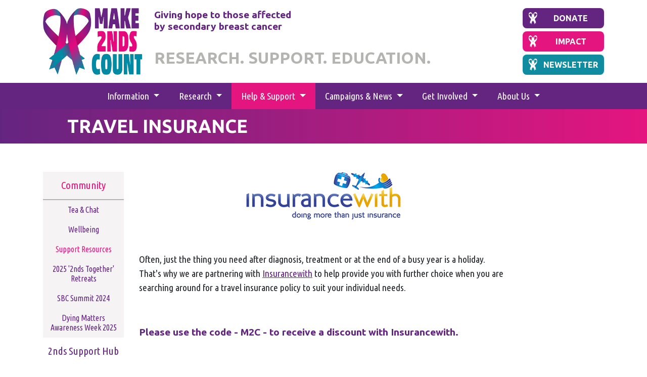

--- FILE ---
content_type: text/html; charset=utf-8
request_url: https://make2ndscount.co.uk/support/community/support-resources/travelinsurance
body_size: 6935
content:
<!doctype html>
<html class="no-js" lang="en-GB" dir="ltr">
	<head>
		<base href="https://make2ndscount.co.uk/"><!--[if lte IE 6]></base><![endif]-->
		<meta charset="utf-8">
		<meta name="viewport" content="width=device-width, initial-scale=1, viewport-fit=cover">
		<title>Travel Insurance - Make 2nds Count</title>
		<meta name="description" content="" />
		<meta name="generator" content="Silverstripe CMS 5.3">
<meta http-equiv="Content-Type" content="text/html; charset=utf-8">
<!-- OpenGraph Meta Tags -->
<meta property="og:site_name" content="Make 2nds Count" />
<meta property="og:type" content="website" />
<meta property="og:title" content="Travel Insurance" />
<meta property="og:url" content="https://make2ndscount.co.uk/support/community/support-resources/travelinsurance" />

<!-- Twitter Meta Tags -->
<meta name="twitter:title" content="Travel Insurance" />
<meta name="twitter:image" content="" />
<meta name="twitter:card" content="summary_large_image" />

		<link rel="author" href="humans.txt">

		<link href="https://fonts.googleapis.com/css?family=Nothing+You+Could+Do|Ubuntu+Condensed|Ubuntu:400,700&display=swap" rel="stylesheet">
		<script src="https://kit.fontawesome.com/8b574d083d.js" crossorigin="anonymous"></script>
		
		
		

		<link rel="apple-touch-icon" sizes="180x180" href="/apple-touch-icon.png">
		<link rel="icon" type="image/png" sizes="32x32" href="/favicon-32x32.png">
		<link rel="icon" type="image/png" sizes="16x16" href="/favicon-16x16.png">
		<link rel="manifest" href="/site.webmanifest">
		<link rel="mask-icon" href="/safari-pinned-tab.svg" color="#e5157f">
		<meta name="msapplication-TileColor" content="#e5157f">
		<meta name="theme-color" content="#ffffff">

		

		<script src="https://cdn.jsdelivr.net/npm/@fancyapps/ui@5.0/dist/fancybox/fancybox.umd.js"></script>
		<link
		rel="stylesheet"
		href="https://cdn.jsdelivr.net/npm/@fancyapps/ui@5.0/dist/fancybox/fancybox.css"
		/>

		<!-- Global site tag (gtag.js) - Google Analytics -->
		<script async src="https://www.googletagmanager.com/gtag/js?id=UA-150270863-1"></script>
		<script>
			window.dataLayer = window.dataLayer || [];
			function gtag() { dataLayer.push(arguments); }
			gtag('js', new Date());

			gtag('config', 'UA-150270863-1');
		</script>

		<!-- Google tag (gtag.js) -->
		<script async src="https://www.googletagmanager.com/gtag/js?id=G-57YGWWRKDY"></script>
		<script>
		window.dataLayer = window.dataLayer || [];
		function gtag(){dataLayer.push(arguments);}
		gtag('js', new Date());

		gtag('config', 'G-57YGWWRKDY');
		</script>

		<!-- Google tag (gtag.js) -->
		<script async src="https://www.googletagmanager.com/gtag/js?id=AW-17742766394"></script>
		<script>
		window.dataLayer = window.dataLayer || [];
		function gtag(){dataLayer.push(arguments);}
		gtag('js', new Date());

		gtag('config', 'AW-17742766394');
		</script>

		<!-- Meta Pixel Code -->
		<script>
		!function(f,b,e,v,n,t,s)
		{if(f.fbq)return;n=f.fbq=function(){n.callMethod?
		n.callMethod.apply(n,arguments):n.queue.push(arguments)};
		if(!f._fbq)f._fbq=n;n.push=n;n.loaded=!0;n.version='2.0';
		n.queue=[];t=b.createElement(e);t.async=!0;
		t.src=v;s=b.getElementsByTagName(e)[0];
		s.parentNode.insertBefore(t,s)}(window, document,'script',
		'https://connect.facebook.net/en_US/fbevents.js');
		fbq('init', '8384541778256138');
		fbq('track', 'PageView');
		</script>
		<noscript><img height="1" width="1" style="display:none"
		src="https://www.facebook.com/tr?id=8384541778256138&ev=PageView&noscript=1"
		/></noscript>
		<!-- End Meta Pixel Code -->

		<script src="https://cdn.usefathom.com/script.js" data-site="VBVXENJY" data-excluded-domains="localhost,pswduk.com,purplespider.dev" defer></script>
		
	<link rel="stylesheet" type="text/css" href="/_resources/themes/default/css/app.css?m=1757081444">
</head>
	
	<body class="subsiteid-0 page-theme-Default ">
		
		
		
		
    <header class="header">
  <div class="container my-1 my-md-3">
    <div class="row">
      <div class="col d-flex flex-row flex-wrap flex-md-nowrap align-items-center align-items-md-start">
        <a class="header__logolink" href="/"><img class="header__logo pr-3 pr-md-4 align-self-sm-stretch" src="_resources/themes/default/images/m2c-logo-600.png" alt="Make 2nds Count - Go Home" /></a>
        <div class="header__middle d-flex flex-column justify-content-between">
          <p class="header__text text-center text-md-left">Giving hope to those affected<br> by secondary breast cancer</p>
          <div class="header__statement">
            Research. Support. Education.
          </div>
        </div>
        <div class="header__donate-wrapper pt-2 pt-md-0 pl-md-4 ml-md-auto d-flex flex-md-column justify-content-between">
        
          <a class="btn btn-primary" href="https://www.make2ndscount.co.uk/donate"><img class="d-none d-sm-inline-block" src="_resources/themes/default/images/logo-icon-white.svg" alt="" />Donate</a>
          <a class="btn btn--pink" href="https://make2ndscount.co.uk/about-us/impact-report"><img class="d-none d-sm-inline-block" src="_resources/themes/default/images/logo-icon-white.svg" alt="" />Impact </a>
          <a class="btn btn--blue" href="https://app.etapestry.com/onlineforms/Make2ndsCount/eNewsletter.html"><img class="d-none d-sm-inline-block" src="_resources/themes/default/images/logo-icon-white.svg" alt="" />Newsletter</a>
        
        </div>
      </div>
    </div>
  </div>

  <div class="bg-primary">
    <div class="container-md">

        <div class="row">
          <div class="col">

            <nav class="navbar navbar-dark navbar-expand-md p-0">
                <button class="navbar-toggler mx-auto" type="button" data-toggle="collapse" data-target="#navbarSupportedContent" aria-controls="navbarSupportedContent" aria-expanded="false" aria-label="Toggle navigation">
                  <span class="navbar-toggler-icon"></span> Menu
                </button>

                <div class="collapse navbar-collapse" id="navbarSupportedContent">
                  <ul id="main-menu" class="navbar-nav" data-sm-options="{bootstrapHighlightClasses: '', showTimeout: 0, hideTimeout: 0}">
                  
                    <li class="nav-item link dropdown">
                      <a class="nav-link text-center dropdown-toggle" href="/about-secondary-breast-cancer" id="navbarDropdown-8" role="button" aria-haspopup="true" aria-expanded="false" data-toggle="dropdown">
                        Information
                      </a>
                      
                        <ul class="dropdown-menu" aria-labelledby="navbarDropdown-8">
                          
                            <li class="nav-item link ">
                              <a class="nav-link dropdown-item  " href="/about-secondary-breast-cancer/signs-and-symptoms" >Signs and Symptoms</a>
                              
                            </li>
                          
                            <li class="nav-item link ">
                              <a class="nav-link dropdown-item  " href="/about-secondary-breast-cancer/sites-of-secondary-breast-cancer" >Sites of Secondary Breast Cancer</a>
                              
                            </li>
                          
                            <li class="nav-item link ">
                              <a class="nav-link dropdown-item  " href="/about-secondary-breast-cancer/understanding-your-diagnosis" >Understanding Your Diagnosis</a>
                              
                            </li>
                          
                            <li class="nav-item link ">
                              <a class="nav-link dropdown-item  " href="/about-secondary-breast-cancer/types-of-scans" >Types of Scans</a>
                              
                            </li>
                          
                            <li class="nav-item link dropdown">
                              <a class="nav-link dropdown-item  dropdown-toggle" href="/about-secondary-breast-cancer/clinical-trials" data-toggle="dropdown">Clinical Trials</a>
                              
                                <ul class="dropdown-menu" aria-labelledby="navbarDropdown-16">
                                  
                                    <li class="nav-item link">
                                      <a class="nav-link dropdown-item" href="/about-secondary-breast-cancer/clinical-trials/trial-phases-and-drug-development">Trial Phases &amp; Drug Development</a>
                                    </li>
                                  
                                    <li class="nav-item link">
                                      <a class="nav-link dropdown-item" href="/about-secondary-breast-cancer/clinical-trials/are-clinical-trials-safe">Are Clinical Trials Safe?</a>
                                    </li>
                                  
                                    <li class="nav-item link">
                                      <a class="nav-link dropdown-item" href="/about-secondary-breast-cancer/clinical-trials/how-do-i-access-a-clinical-trialnew-blocks-page">How do I Access a Clinical Trial?</a>
                                    </li>
                                  
                                    <li class="nav-item link">
                                      <a class="nav-link dropdown-item" href="/about-secondary-breast-cancer/clinical-trials/finding-a-clinical-trial">Finding a Clinical Trial</a>
                                    </li>
                                  
                                    <li class="nav-item link">
                                      <a class="nav-link dropdown-item" href="/about-secondary-breast-cancer/clinical-trials/glossary-of-terms">Glossary of Terms</a>
                                    </li>
                                                          
                                </ul>
                              
                            </li>
                          
                            <li class="nav-item link ">
                              <a class="nav-link dropdown-item  " href="/about-secondary-breast-cancer/treatments" >Treatments</a>
                              
                            </li>
                          
                            <li class="nav-item link ">
                              <a class="nav-link dropdown-item  " href="/about-secondary-breast-cancer/menopause" >Menopause</a>
                              
                            </li>
                          
                            <li class="nav-item link ">
                              <a class="nav-link dropdown-item  " href="/about-secondary-breast-cancer/side-effects" >Side Effects</a>
                              
                            </li>
                          
                            <li class="nav-item link ">
                              <a class="nav-link dropdown-item  " href="/about-secondary-breast-cancer/palliative-and-supportive-care" >Palliative &amp; Supportive Care</a>
                              
                            </li>
                          
                            <li class="nav-item link ">
                              <a class="nav-link dropdown-item  " href="/about-secondary-breast-cancer/men-with-secondary-breast-cancer" >Living with Secondary Breast Cancer as a Man</a>
                              
                            </li>
                          
                            <li class="nav-item link ">
                              <a class="nav-link dropdown-item  " href="/about-secondary-breast-cancer/community-advice-for-the-newly-diagnosed" >Community Advice for the Newly Diagnosed</a>
                              
                            </li>
                          
                            <li class="nav-item link ">
                              <a class="nav-link dropdown-item  " href="/about-secondary-breast-cancer/glossary" >Glossary</a>
                              
                            </li>
                                                  
                        </ul>
                      
                    </li>
                    
                    <li class="nav-item link dropdown">
                      <a class="nav-link text-center dropdown-toggle" href="/research" id="navbarDropdown-9" role="button" aria-haspopup="true" aria-expanded="false" data-toggle="dropdown">
                        Research
                      </a>
                      
                        <ul class="dropdown-menu" aria-labelledby="navbarDropdown-9">
                          
                            <li class="nav-item link dropdown">
                              <a class="nav-link dropdown-item  dropdown-toggle" href="/research/current" data-toggle="dropdown">Current Research</a>
                              
                                <ul class="dropdown-menu" aria-labelledby="navbarDropdown-768">
                                  
                                    <li class="nav-item link">
                                      <a class="nav-link dropdown-item" href="/research/current/her2-cns-surveillance">HER2+ CNS SURVEILLANCE Study</a>
                                    </li>
                                  
                                    <li class="nav-item link">
                                      <a class="nav-link dropdown-item" href="/research/current/primrose-studies">The PRIMROSE Studies</a>
                                    </li>
                                  
                                    <li class="nav-item link">
                                      <a class="nav-link dropdown-item" href="/research/current/establish">Insomnia Intervention Study (ESTABLISH)</a>
                                    </li>
                                                          
                                </ul>
                              
                            </li>
                          
                            <li class="nav-item link dropdown">
                              <a class="nav-link dropdown-item  dropdown-toggle" href="/research/past-projects" data-toggle="dropdown">Past Projects</a>
                              
                                <ul class="dropdown-menu" aria-labelledby="navbarDropdown-767">
                                  
                                    <li class="nav-item link">
                                      <a class="nav-link dropdown-item" href="/research/past-projects/tnbc-mutation-profiling">TNBC Mutation Profiling</a>
                                    </li>
                                  
                                    <li class="nav-item link">
                                      <a class="nav-link dropdown-item" href="/research/past-projects/msbc-survey">MSBC Survey</a>
                                    </li>
                                  
                                    <li class="nav-item link">
                                      <a class="nav-link dropdown-item" href="/research/past-projects/limber-study">LIMBER Study</a>
                                    </li>
                                                          
                                </ul>
                              
                            </li>
                          
                            <li class="nav-item link ">
                              <a class="nav-link dropdown-item  " href="/research/committee" >Research Committee</a>
                              
                            </li>
                                                  
                        </ul>
                      
                    </li>
                    
                    <li class="nav-item section dropdown">
                      <a class="nav-link text-center dropdown-toggle" href="/support" id="navbarDropdown-64" role="button" aria-haspopup="true" aria-expanded="false" data-toggle="dropdown">
                        Help &amp; Support
                      </a>
                      
                        <ul class="dropdown-menu" aria-labelledby="navbarDropdown-64">
                          
                            <li class="nav-item section dropdown">
                              <a class="nav-link dropdown-item  dropdown-toggle" href="/support/community" data-toggle="dropdown">Community </a>
                              
                                <ul class="dropdown-menu" aria-labelledby="navbarDropdown-81">
                                  
                                    <li class="nav-item link">
                                      <a class="nav-link dropdown-item" href="/support/community/tea-and-chat">Tea &amp; Chat</a>
                                    </li>
                                  
                                    <li class="nav-item link">
                                      <a class="nav-link dropdown-item" href="/support/community/wellbeing">Wellbeing</a>
                                    </li>
                                  
                                    <li class="nav-item section">
                                      <a class="nav-link dropdown-item" href="/support/community/support-resources">Support Resources</a>
                                    </li>
                                  
                                    <li class="nav-item link">
                                      <a class="nav-link dropdown-item" href="/support/community/2025-2nds-together-retreats">2025 &#039;2nds Together&#039; Retreats</a>
                                    </li>
                                  
                                    <li class="nav-item link">
                                      <a class="nav-link dropdown-item" href="/support/community/secondary-breast-cancer-summit-2024">SBC Summit 2024</a>
                                    </li>
                                  
                                    <li class="nav-item link">
                                      <a class="nav-link dropdown-item" href="/support/community/dying-matters-awareness-week-2025">Dying Matters Awareness Week 2025</a>
                                    </li>
                                                          
                                </ul>
                              
                            </li>
                          
                            <li class="nav-item link ">
                              <a class="nav-link dropdown-item  " href="/support/2ndssupporthub" >2nds Support Hub</a>
                              
                            </li>
                          
                            <li class="nav-item link ">
                              <a class="nav-link dropdown-item  " href="/support/community-support-events" >Community Support Events</a>
                              
                            </li>
                          
                            <li class="nav-item link ">
                              <a class="nav-link dropdown-item  " href="/support/clinical-trials-service" >Clinical Trials Service</a>
                              
                            </li>
                          
                            <li class="nav-item link ">
                              <a class="nav-link dropdown-item  " href="/support/secondary-breast-cancer-summit-2026" >SBC Summit 2026</a>
                              
                            </li>
                          
                            <li class="nav-item link ">
                              <a class="nav-link dropdown-item  " href="/support/family-support-service" >Family Support Service</a>
                              
                            </li>
                                                  
                        </ul>
                      
                    </li>
                    
                    <li class="nav-item link dropdown">
                      <a class="nav-link text-center dropdown-toggle" href="/news" id="navbarDropdown-619" role="button" aria-haspopup="true" aria-expanded="false" data-toggle="dropdown">
                        Campaigns &amp; News
                      </a>
                      
                        <ul class="dropdown-menu" aria-labelledby="navbarDropdown-619">
                          
                            <li class="nav-item link ">
                              <a class="nav-link dropdown-item  " href="/news/news" >News</a>
                              
                            </li>
                          
                            <li class="nav-item link ">
                              <a class="nav-link dropdown-item  " href="/news/blog" >Blog</a>
                              
                            </li>
                          
                            <li class="nav-item link ">
                              <a class="nav-link dropdown-item  " href="https://make2ndscount.co.uk/news/blog/category/stories-of-hope" >Stories of Hope</a>
                              
                            </li>
                          
                            <li class="nav-item link dropdown">
                              <a class="nav-link dropdown-item  dropdown-toggle" href="/news/bcam-2024" data-toggle="dropdown">Breast Cancer Awareness Month</a>
                              
                                <ul class="dropdown-menu" aria-labelledby="navbarDropdown-1244">
                                  
                                    <li class="nav-item link">
                                      <a class="nav-link dropdown-item" href="/news/bcam-2024/bcam-2">Breast Cancer Awareness Month 2024</a>
                                    </li>
                                  
                                    <li class="nav-item link">
                                      <a class="nav-link dropdown-item" href="/news/bcam-2024/breast-cancer-awareness-month-2024">Breast Cancer Awareness Month 2023</a>
                                    </li>
                                                          
                                </ul>
                              
                            </li>
                          
                            <li class="nav-item link ">
                              <a class="nav-link dropdown-item  " href="/news/sbc-and-me" >SBC &amp; Me</a>
                              
                            </li>
                          
                            <li class="nav-item link dropdown">
                              <a class="nav-link dropdown-item  dropdown-toggle" href="/news/sbc-and-me-my-working-life" data-toggle="dropdown">SBC &amp; Me - My Working Life</a>
                              
                                <ul class="dropdown-menu" aria-labelledby="navbarDropdown-1120">
                                  
                                    <li class="nav-item link">
                                      <a class="nav-link dropdown-item" href="/news/sbc-and-me-my-working-life/information-sources-and">Information sources and potential support</a>
                                    </li>
                                  
                                    <li class="nav-item link">
                                      <a class="nav-link dropdown-item" href="/news/sbc-and-me-my-working-life/our-2nds-together-community-insights">Our &#039;2nds Together&#039; community insights</a>
                                    </li>
                                                          
                                </ul>
                              
                            </li>
                          
                            <li class="nav-item link ">
                              <a class="nav-link dropdown-item  " href="/news/feelitonthefirst" >Feel It On The First</a>
                              
                            </li>
                          
                            <li class="nav-item link ">
                              <a class="nav-link dropdown-item  " href="/news/scottish-members-audit-debate" >Scottish Members Debate</a>
                              
                            </li>
                                                  
                        </ul>
                      
                    </li>
                    
                    <li class="nav-item link dropdown">
                      <a class="nav-link text-center dropdown-toggle" href="/get-involved" id="navbarDropdown-11" role="button" aria-haspopup="true" aria-expanded="false" data-toggle="dropdown">
                        Get Involved
                      </a>
                      
                        <ul class="dropdown-menu" aria-labelledby="navbarDropdown-11">
                          
                            <li class="nav-item link ">
                              <a class="nav-link dropdown-item  " href="/donate" >Donate</a>
                              
                            </li>
                          
                            <li class="nav-item link ">
                              <a class="nav-link dropdown-item  " href="/get-involved/events-calendar" >Fundraising Events Calendar</a>
                              
                            </li>
                          
                            <li class="nav-item link ">
                              <a class="nav-link dropdown-item  " href="/get-involved/fundraiser" >Organise a Fundraiser</a>
                              
                            </li>
                          
                            <li class="nav-item link ">
                              <a class="nav-link dropdown-item  " href="/get-involved/give-in-memory" >Give in Memory</a>
                              
                            </li>
                          
                            <li class="nav-item link ">
                              <a class="nav-link dropdown-item  " href="/get-involved/legacy" >Leave a gift in your Will</a>
                              
                            </li>
                          
                            <li class="nav-item link ">
                              <a class="nav-link dropdown-item  " href="/get-involved/tree-of-hope" >Tree of Hope</a>
                              
                            </li>
                          
                            <li class="nav-item link dropdown">
                              <a class="nav-link dropdown-item  dropdown-toggle" href="/get-involved/other-ways-to-give" data-toggle="dropdown">Other ways to give</a>
                              
                                <ul class="dropdown-menu" aria-labelledby="navbarDropdown-1590">
                                  
                                    <li class="nav-item link">
                                      <a class="nav-link dropdown-item" href="/get-involved/other-ways-to-give/recycle-for-charity">Recycle for Charity</a>
                                    </li>
                                                          
                                </ul>
                              
                            </li>
                          
                            <li class="nav-item link ">
                              <a class="nav-link dropdown-item  " href="/get-involved/encore" >For My Encore</a>
                              
                            </li>
                          
                            <li class="nav-item link ">
                              <a class="nav-link dropdown-item  " href="/get-involved/corporates" >Corporate Partnerships</a>
                              
                            </li>
                          
                            <li class="nav-item link ">
                              <a class="nav-link dropdown-item  " href="/get-involved/khlf" >Karen Henderson Legacy Fund</a>
                              
                            </li>
                          
                            <li class="nav-item link ">
                              <a class="nav-link dropdown-item  " href="/get-involved/volunteering" >Volunteering</a>
                              
                            </li>
                                                  
                        </ul>
                      
                    </li>
                    
                    <li class="nav-item link dropdown">
                      <a class="nav-link text-center dropdown-toggle" href="/about-us" id="navbarDropdown-2" role="button" aria-haspopup="true" aria-expanded="false" data-toggle="dropdown">
                        About Us
                      </a>
                      
                        <ul class="dropdown-menu" aria-labelledby="navbarDropdown-2">
                          
                            <li class="nav-item link ">
                              <a class="nav-link dropdown-item  " href="/about-us/meet-the-team" >Meet the Team</a>
                              
                            </li>
                          
                            <li class="nav-item link ">
                              <a class="nav-link dropdown-item  " href="/about-us/our-trustees" >Trustees</a>
                              
                            </li>
                          
                            <li class="nav-item link ">
                              <a class="nav-link dropdown-item  " href="/about-us/impact-report" >Impact Reports</a>
                              
                            </li>
                          
                            <li class="nav-item link ">
                              <a class="nav-link dropdown-item  " href="/about-us/2-year-commitment" >2-Year Commitment Report</a>
                              
                            </li>
                          
                            <li class="nav-item link ">
                              <a class="nav-link dropdown-item  " href="/about-us/work-with-us" >Work with us</a>
                              
                            </li>
                                                  
                        </ul>
                      
                    </li>
                    
                  </ul>
                </div>
              </nav>
            
          </div>
        </div>
    </div>
  </div>

</header>

		
		
	
		<div class="gradient py-3 text-uppercase">
			<div class="container">
				<div class="pl-md-5">
					
						<h1 class="page-title m-0 lh-1">Travel Insurance</h1>
						
				</div>
			</div>
		</div>
	


<div class="main-content">
    
    
	   <div class="element dnadesign__elemental__models__elementcontent " id="e216">
	<div class="content-element__content bg-">
    <div class="container">
        <div class="row">
            <div class="subnav-col col-md-3 col-lg-2 order-2 order-md-1 d-none d-md-block">
    <ul class="subnav mb-4">
        
            
                
                    
                        <li class="subnav__item">
                            <a class="subnav__link section" href="/support/community">Community </a>
                            
                                <ul class="subnav__level3">
                                
                                    <li class="subnav__level3__item"><a class="link" href="/support/community/tea-and-chat">Tea &amp; Chat</a></li>
                                
                                    <li class="subnav__level3__item"><a class="link" href="/support/community/wellbeing">Wellbeing</a></li>
                                
                                    <li class="subnav__level3__item"><a class="section" href="/support/community/support-resources">Support Resources</a></li>
                                
                                    <li class="subnav__level3__item"><a class="link" href="/support/community/2025-2nds-together-retreats">2025 &#039;2nds Together&#039; Retreats</a></li>
                                
                                    <li class="subnav__level3__item"><a class="link" href="/support/community/secondary-breast-cancer-summit-2024">SBC Summit 2024</a></li>
                                
                                    <li class="subnav__level3__item"><a class="link" href="/support/community/dying-matters-awareness-week-2025">Dying Matters Awareness Week 2025</a></li>
                                
                                </ul>
                            
                        </li>
                    
                        <li class="subnav__item">
                            <a class="subnav__link link" href="/support/2ndssupporthub">2nds Support Hub</a>
                            
                        </li>
                    
                        <li class="subnav__item">
                            <a class="subnav__link link" href="/support/community-support-events">Community Support Events</a>
                            
                        </li>
                    
                        <li class="subnav__item">
                            <a class="subnav__link link" href="/support/clinical-trials-service">Clinical Trials Service</a>
                            
                        </li>
                    
                        <li class="subnav__item">
                            <a class="subnav__link link" href="/support/secondary-breast-cancer-summit-2026">SBC Summit 2026</a>
                            
                        </li>
                    
                        <li class="subnav__item">
                            <a class="subnav__link link" href="/support/family-support-service">Family Support Service</a>
                            
                        </li>
                    
                
            
        
    </ul>
</div>
            <div class="col-md-9 col-lg-8 typography order-1 order-md-2">
                
                <p><img width="306" height="95" alt="" src="/assets/logos/logo.png" loading="lazy" class="center ss-htmleditorfield-file image">

</p><p>&nbsp;</p><p>Often, just the thing you need after diagnosis, treatment or at the end of a busy year is a holiday.&nbsp; That's why we are partnering with <a rel="noopener noreferrer" href="https://www.insurancewith.com/" target="_blank">Insurancewith</a> to help provide you with further choice when you are searching around for a travel insurance policy to suit your individual needs.</p><p>&nbsp;</p><p class="text-primary"><strong>Please use the code - M2C - to receive a discount with Insurancewith.</strong></p><p>&nbsp;</p><p>To receive your quote visit:&nbsp;<a href="https://www.insurancewith.com/quote/">https://www.insurancewith.com/quote/</a></p><p>Telephone: <strong>0333 005 1066</strong></p><p>The travel insurance brand Insurancewith was founded in 2007 when insurance professional Fiona Macrae was unable to find travel insurance at a reasonable price which also covered her cancer diagnosis. She founded Insurancewith with the aim of providing everyone with a medical condition with a fair and affordable travel insurance policy to cover their upcoming holidays.&nbsp;</p><p>During Fiona’s cancer treatment she was supported by various charities and she wanted to acknowledge the support that people get from charities when they go through illnesses like cancer, so £1 from every policy sold is donated to charity, to support the charities who support our customers.</p><p>Over the years Insurancewith has donated over £100,000 to charity.</p><p>&nbsp;</p><p><span>&nbsp;</span></p>
            </div>
        </div>
    </div>
</div>
</div>

    


</div>

<div class="d-block d-md-none">
    <div class="col-md-3 col-lg-2 order-2 order-md-1">
    
        
            <ul class="subnav mb-4">
                
                    <li class="subnav__item">
                        <a class="subnav__link section" href="/support/community">Community </a>
                    </li>
                
                    <li class="subnav__item">
                        <a class="subnav__link link" href="/support/2ndssupporthub">2nds Support Hub</a>
                    </li>
                
                    <li class="subnav__item">
                        <a class="subnav__link link" href="/support/community-support-events">Community Support Events</a>
                    </li>
                
                    <li class="subnav__item">
                        <a class="subnav__link link" href="/support/clinical-trials-service">Clinical Trials Service</a>
                    </li>
                
                    <li class="subnav__item">
                        <a class="subnav__link link" href="/support/secondary-breast-cancer-summit-2026">SBC Summit 2026</a>
                    </li>
                
                    <li class="subnav__item">
                        <a class="subnav__link link" href="/support/family-support-service">Family Support Service</a>
                    </li>
                
            </ul>
        
    
</div>
</div>

		

		
<div class="container">
	<div class="row">
		<div class="col">
			<ul class="breadcrumbs py-3">
				
	<li><a href="/home">Home</a></li>
	
		
			<li><a href="/support" title="Go to the Help &amp; Support">Help &amp; Support</a></li>
		
	
		
			<li><a href="/support/community" title="Go to the Community groups">Community </a></li>
		
	
		
			<li><a href="/support/community/support-resources" title="Go to the Support Resources">Support Resources</a></li>
		
	
		
			<li class="current" title="Go to the Travel Insurance">Travel Insurance</li>
		
	

			</ul>
		</div>
	</div>
</div>


		<footer class="footer bg-primary py-5">
  <div class="container">
    <div class="row">
      <div class="col-md-6 d-none d-md-block"><img class="footer__icon mb-4" src="_resources/themes/default/images/logo-white.svg" alt="" /></div>  
      <div class="col-md-6 mb-4">


      </div>  
    </div>
    <div class="row">
      <div class="col-md-6 order-md-2">
        <div class="footer__content mb-4">
          <p class="intro"><a href="/privacypolicy">Privacy Policy</a></p>
<p class="intro"><a href="/volunteer-privacy-policy">Volunteer Privacy Policy</a></p>
<p><a rel="noopener noreferrer" href="/assets/Documents/Complaints-Policy-.pdf" target="_blank"><span class="intro">Complaints Policy</span></a></p>
<p><span class="intro"><a rel="noopener noreferrer" href="/assets/Safeguarding-children-policy.pdf" target="_blank">Children's Safeguarding Policy</a></span></p>
<p><span class="intro"><a rel="noopener noreferrer" href="/assets/Safeguarding-adults-policy.pdf" target="_blank">Adults Safeguarding Policy</a></span></p>
        </div>
        
      </div>
      <div class="col-md-6 order-md-1">
        <div class="footer__content mb-4">
          <p><strong>Make 2nds Count<br></strong>Gyleworks, 34 South Gyle Crescent, Edinburgh EH12 9EB</p>
<p><a href="&#109;&#x61;&#105;&#x6c;&#116;&#x6f;&#58;&#x68;&#101;&#x6c;&#108;&#x6f;&#64;&#x6d;&#97;&#x6b;&#101;&#x32;&#110;&#x64;&#115;&#x63;&#111;&#x75;&#110;&#x74;&#46;&#x63;&#111;&#x2e;&#117;&#x6b;">&#104;&#x65;&#108;&#x6c;&#111;&#x40;&#109;&#x61;&#107;&#x65;&#50;&#x6e;&#100;&#x73;&#99;&#x6f;&#117;&#x6e;&#116;&#x2e;&#99;&#x6f;&#46;&#x75;&#107;</a><br>Tel: 0131 357 4811</p>
          <ul class="social mt-2">
              <li><a href="https://www.facebook.com/Make2ndsCount/" target="_blank" aria-label="Find us on facebook"><i class="fab fa-facebook-f"></i></a></li>
              <li><a href="https://twitter.com/Make2ndsCount" target="_blank" aria-label="Follow us on Twitter"><i class="fa-brands fa-x-twitter"></i></a></li>
              <li><a href="https://www.instagram.com/make2ndscount/" target="_blank" aria-label="Follow us on Instagram"><i class="fab fa-instagram"></i></a></li>
              <li><a href="https://www.youtube.com/channel/UCrsfvBBQMjlVC8SXvcaU-Tw" target="_blank" aria-label="Subscribe on YouTube"><i class="fab fa-youtube"></i></a></li>
              <li><a href="https://www.linkedin.com/company/make-2nds-count/" target="_blank" aria-label="Follow us on LinkedIn"><i class="fab fa-linkedin-in"></i></a></li>
          </ul>
        </div>
        
      </div>
    </div>
    <div class="row align-items-end">
      <div class="col-md-6">
        <p class="mb-md-0 small">Registered Office: Make 2nds Count, Gyleworks, 34 South Gyle Crescent,  Edinburgh,  EH12 9EB. Registered Charity Number: SC048268</p>
      </div>
      <div class="col-md-6">
        <p class="mb-0 small">&copy; 2026 Make 2nds Count. All rights reserved.</p>
        <p class="mb-0 small">Design by <a href="http://www.darlingforsyth.com">darlingforsyth</a>. Development by <a href="https://purplespider.com">Purple Spider</a></p>
      </div>
    </div>
  </div>
</footer>

		<script></script>
		

	<script type="application/javascript" src="/_resources/themes/default/javascript/app-min.js?m=1709723776"></script>
</body>
</html>

--- FILE ---
content_type: text/css
request_url: https://make2ndscount.co.uk/_resources/themes/default/css/app.css?m=1757081444
body_size: 34712
content:
@import"https://fonts.googleapis.com/css2?family=PT+Serif:ital,wght@0,400;0,700;1,400;1,700&display=swap";.navbar-nav.sm-collapsible .sub-arrow{position:absolute;top:50%;right:0;margin:-0.7em .5em 0 0;border:1px solid rgba(0, 0, 0, 0.1);border-radius:.25rem;padding:0;width:2em;height:1.4em;font-size:1.25rem;line-height:1.2em;text-align:center}.navbar-nav.sm-collapsible .sub-arrow::before{content:"+"}.navbar-nav.sm-collapsible .show>a>.sub-arrow::before{content:"-"}.navbar-dark .navbar-nav.sm-collapsible .nav-link .sub-arrow{border-color:rgba(255, 255, 255, 0.1)}.navbar-nav.sm-collapsible .has-submenu{padding-right:3em}.navbar-nav.sm-collapsible .nav-link,.navbar-nav.sm-collapsible .dropdown-item{position:relative}.navbar-nav:not(.sm-collapsible) .nav-link .sub-arrow{display:inline-block;width:0;height:0;margin-left:.255em;vertical-align:.255em;border-top:.3em solid;border-right:.3em solid transparent;border-left:.3em solid transparent}.fixed-bottom .navbar-nav:not(.sm-collapsible) .nav-link .sub-arrow,.fixed-bottom .navbar-nav:not(.sm-collapsible):not([data-sm-skip]) .dropdown-toggle::after{border-top:0;border-bottom:.3em solid}.navbar-nav:not(.sm-collapsible) .dropdown-item .sub-arrow,.navbar-nav:not(.sm-collapsible):not([data-sm-skip]) .dropdown-menu .dropdown-toggle::after{position:absolute;top:50%;right:0;width:0;height:0;margin-top:-0.3em;margin-right:1em;border-top:.3em solid transparent;border-bottom:.3em solid transparent;border-left:.3em solid}.navbar-nav:not(.sm-collapsible) .dropdown-item.has-submenu{padding-right:2em}.navbar-nav .scroll-up,.navbar-nav .scroll-down{position:absolute;display:none;visibility:hidden;height:20px;overflow:hidden;text-align:center}.navbar-nav .scroll-up-arrow,.navbar-nav .scroll-down-arrow{position:absolute;top:-2px;left:50%;margin-left:-8px;width:0;height:0;overflow:hidden;border-top:7px solid transparent;border-right:7px solid transparent;border-bottom:7px solid;border-left:7px solid transparent}.navbar-nav .scroll-down-arrow{top:6px;border-top:7px solid;border-right:7px solid transparent;border-bottom:7px solid transparent;border-left:7px solid transparent}.navbar-nav.sm-collapsible .dropdown-menu .dropdown-menu{margin:.5em}.navbar-nav:not([data-sm-skip]) .dropdown-item{white-space:normal}.navbar-nav:not(.sm-collapsible) .sm-nowrap>li>.dropdown-item{white-space:nowrap}img{max-width:100%;height:auto}html{scroll-behavior:smooth}.text-light{color:#fff}.text-light a{color:#fff;text-decoration:underline}.text-light a:hover{color:#e5157f}.pink{color:#e5157f !important}.blue{color:#108ca1 !important}.gold{color:#a6834a}.bg-gold{background-color:#f5c06a}.bg-black,.element:has(>.bg-black){background-color:#000}.bg-black,.element:has(>.bg-black),.bg-black *,.element:has(>.bg-black) *{color:#fff}.bg-black h2.mission__title,.element:has(>.bg-black) h2.mission__title{color:#f5c06a !important}.bg-black h2,.element:has(>.bg-black) h2,.bg-black .content-element__title,.element:has(>.bg-black) .content-element__title{color:#f5c06a !important}.bg-black a:not(.featuredpage),.element:has(>.bg-black) a:not(.featuredpage),.bg-black a:not(.featuredpage) *,.element:has(>.bg-black) a:not(.featuredpage) *,.bg-black .text-primary,.element:has(>.bg-black) .text-primary,.bg-black .text-primary *,.element:has(>.bg-black) .text-primary *,.bg-black .purple,.element:has(>.bg-black) .purple,.bg-black .purple *,.element:has(>.bg-black) .purple *{color:#cc9be0 !important}.bg-black .pink,.element:has(>.bg-black) .pink,.bg-black .pink *,.element:has(>.bg-black) .pink *{color:#f37eba !important}.bg-black .blue,.element:has(>.bg-black) .blue,.bg-black .blue *,.element:has(>.bg-black) .blue *{color:#6bddf0 !important}.bg-black .gold,.element:has(>.bg-black) .gold{color:#f5c06a !important}.bg-black a:hover,.element:has(>.bg-black) a:hover{color:#e5157f !important}.bg-grad-purple{background:#642580;background:linear-gradient(90deg, #5b2c82 0%, #000 100%);color:#fff}.gradient{background:#642580;background:linear-gradient(90deg, #642580 0%, #e5157f 100%);color:#fff}.lh-1{line-height:1}.break-all{word-break:break-all}.fancybox__container{--fancybox-bg: #642580f0}.embed-responsive-9by16{position:relative;display:block;width:100%;padding:0;overflow:hidden;padding-bottom:177.78%}.embed-responsive-9by16 iframe{position:absolute;top:0;left:0;bottom:0;height:100%;width:100%;border:0}/*!
 * Bootstrap v4.5.3 (https://getbootstrap.com/)
 * Copyright 2011-2020 The Bootstrap Authors
 * Copyright 2011-2020 Twitter, Inc.
 * Licensed under MIT (https://github.com/twbs/bootstrap/blob/main/LICENSE)
 */:root{--blue: #108ca1;--indigo: #6610f2;--purple: #642580;--pink: #e5157f;--red: #dc3545;--orange: #fd7e14;--yellow: #ffc107;--green: #28a745;--teal: #20c997;--cyan: #17a2b8;--white: #fff;--gray: #6c757d;--gray-dark: #343a40;--primary: #642580;--secondary: #e5157f;--success: #28a745;--info: #17a2b8;--warning: #ffc107;--danger: #dc3545;--light: #d5d4d0;--dark: #343a40;--breakpoint-xs: 0;--breakpoint-sm: 576px;--breakpoint-md: 768px;--breakpoint-lg: 992px;--breakpoint-xl: 1200px;--font-family-sans-serif: "Ubuntu Condensed", "Segoe UI", Roboto, "Helvetica Neue", Arial, "Noto Sans", sans-serif, "Apple Color Emoji", "Segoe UI Emoji", "Segoe UI Symbol", "Noto Color Emoji";--font-family-monospace: SFMono-Regular, Menlo, Monaco, Consolas, "Liberation Mono", "Courier New", monospace}*,*::before,*::after{box-sizing:border-box}html{font-family:sans-serif;line-height:1.15;-webkit-text-size-adjust:100%;-webkit-tap-highlight-color:rgba(0,0,0,0)}article,aside,figcaption,figure,footer,header,hgroup,main,nav,section{display:block}body{margin:0;font-family:"Ubuntu Condensed","Segoe UI",Roboto,"Helvetica Neue",Arial,"Noto Sans",sans-serif,"Apple Color Emoji","Segoe UI Emoji","Segoe UI Symbol","Noto Color Emoji";font-size:1rem;font-weight:400;line-height:1.5;color:#212529;text-align:left;background-color:#fff}[tabindex="-1"]:focus:not(:focus-visible){outline:0 !important}hr{box-sizing:content-box;height:0;overflow:visible}h1,h2,h3,h4,h5,h6{margin-top:0;margin-bottom:.5rem}p{margin-top:0;margin-bottom:1rem}abbr[title],abbr[data-original-title]{text-decoration:underline;-webkit-text-decoration:underline dotted;text-decoration:underline dotted;cursor:help;border-bottom:0;-webkit-text-decoration-skip-ink:none;text-decoration-skip-ink:none}address{margin-bottom:1rem;font-style:normal;line-height:inherit}ol,ul,dl{margin-top:0;margin-bottom:1rem}ol ol,ul ul,ol ul,ul ol{margin-bottom:0}dt{font-weight:700}dd{margin-bottom:.5rem;margin-left:0}blockquote{margin:0 0 1rem}b,strong{font-weight:bolder}small{font-size:80%}sub,sup{position:relative;font-size:75%;line-height:0;vertical-align:baseline}sub{bottom:-0.25em}sup{top:-0.5em}a{color:#642580;text-decoration:none;background-color:rgba(0,0,0,0)}a:hover{color:rgb(53.6363636364,19.8454545455,68.6545454545);text-decoration:underline}a:not([href]):not([class]){color:inherit;text-decoration:none}a:not([href]):not([class]):hover{color:inherit;text-decoration:none}pre,code,kbd,samp{font-family:SFMono-Regular,Menlo,Monaco,Consolas,"Liberation Mono","Courier New",monospace;font-size:1em}pre{margin-top:0;margin-bottom:1rem;overflow:auto;-ms-overflow-style:scrollbar}figure{margin:0 0 1rem}img{vertical-align:middle;border-style:none}svg{overflow:hidden;vertical-align:middle}table{border-collapse:collapse}caption{padding-top:1rem;padding-bottom:1rem;color:#6c757d;text-align:left;caption-side:bottom}th{text-align:inherit;text-align:-webkit-match-parent}label{display:inline-block;margin-bottom:.5rem}button{border-radius:0}button:focus{outline:1px dotted;outline:5px auto -webkit-focus-ring-color}input,button,select,optgroup,textarea{margin:0;font-family:inherit;font-size:inherit;line-height:inherit}button,input{overflow:visible}button,select{text-transform:none}[role=button]{cursor:pointer}select{word-wrap:normal}button,[type=button],[type=reset],[type=submit]{-webkit-appearance:button}button:not(:disabled),[type=button]:not(:disabled),[type=reset]:not(:disabled),[type=submit]:not(:disabled){cursor:pointer}button::-moz-focus-inner,[type=button]::-moz-focus-inner,[type=reset]::-moz-focus-inner,[type=submit]::-moz-focus-inner{padding:0;border-style:none}input[type=radio],input[type=checkbox]{box-sizing:border-box;padding:0}textarea{overflow:auto;resize:vertical}fieldset{min-width:0;padding:0;margin:0;border:0}legend{display:block;width:100%;max-width:100%;padding:0;margin-bottom:.5rem;font-size:1.5rem;line-height:inherit;color:inherit;white-space:normal}progress{vertical-align:baseline}[type=number]::-webkit-inner-spin-button,[type=number]::-webkit-outer-spin-button{height:auto}[type=search]{outline-offset:-2px;-webkit-appearance:none}[type=search]::-webkit-search-decoration{-webkit-appearance:none}::-webkit-file-upload-button{font:inherit;-webkit-appearance:button}output{display:inline-block}summary{display:list-item;cursor:pointer}template{display:none}[hidden]{display:none !important}h1,h2,h3,h4,h5,h6,.h1,.h2,.h3,.h4,.h5,.h6{margin-bottom:.5rem;font-family:"Ubuntu",sans-serif;font-weight:700;line-height:1.2}h1,.h1{font-size:2.25rem}h2,.h2{font-size:2.25rem}h3,.h3{font-size:1.5rem}h4,.h4{font-size:1.25rem}h5,.h5{font-size:1rem}h6,.h6{font-size:1rem}.lead{font-size:1.25rem;font-weight:300}.display-1{font-size:6rem;font-weight:300;line-height:1.2}.display-2{font-size:5.5rem;font-weight:300;line-height:1.2}.display-3{font-size:4.5rem;font-weight:300;line-height:1.2}.display-4{font-size:3.5rem;font-weight:300;line-height:1.2}hr{margin-top:2rem;margin-bottom:2rem;border:0;border-top:1px solid rgba(0,0,0,.1)}small,.small{font-size:80%;font-weight:400}mark,.mark{padding:.2em;background-color:#fcf8e3}.list-unstyled{padding-left:0;list-style:none}.list-inline{padding-left:0;list-style:none}.list-inline-item{display:inline-block}.list-inline-item:not(:last-child){margin-right:.5rem}.initialism{font-size:90%;text-transform:uppercase}.blockquote{margin-bottom:1rem;font-size:1.25rem}.blockquote-footer{display:block;font-size:80%;color:#6c757d}.blockquote-footer::before{content:"— "}.img-fluid{max-width:100%;height:auto}.img-thumbnail{padding:.25rem;background-color:#fff;border:1px solid #dee2e6;border-radius:.5rem;max-width:100%;height:auto}.figure{display:inline-block}.figure-img{margin-bottom:.5rem;line-height:1}.figure-caption{font-size:90%;color:#6c757d}code{font-size:87.5%;color:#e5157f;word-wrap:break-word}a>code{color:inherit}kbd{padding:.2rem .4rem;font-size:87.5%;color:#fff;background-color:#212529;border-radius:.2rem}kbd kbd{padding:0;font-size:100%;font-weight:700}pre{display:block;font-size:87.5%;color:#212529}pre code{font-size:inherit;color:inherit;word-break:normal}.pre-scrollable{max-height:340px;overflow-y:scroll}.container,.container-fluid,.container-xl,.container-lg,.container-md,.container-sm{width:100%;padding-right:15px;padding-left:15px;margin-right:auto;margin-left:auto}@media(min-width: 576px){.container-sm,.container{max-width:540px}}@media(min-width: 768px){.container-md,.container-sm,.container{max-width:720px}}@media(min-width: 992px){.container-lg,.container-md,.container-sm,.container{max-width:960px}}@media(min-width: 1200px){.container-xl,.container-lg,.container-md,.container-sm,.container{max-width:1140px}}.row{display:flex;flex-wrap:wrap;margin-right:-15px;margin-left:-15px}.no-gutters{margin-right:0;margin-left:0}.no-gutters>.col,.no-gutters>[class*=col-]{padding-right:0;padding-left:0}.col-xl,.col-xl-auto,.col-xl-12,.col-xl-11,.col-xl-10,.col-xl-9,.col-xl-8,.col-xl-7,.col-xl-6,.col-xl-5,.col-xl-4,.col-xl-3,.col-xl-2,.col-xl-1,.col-lg,.col-lg-auto,.col-lg-12,.col-lg-11,.col-lg-10,.col-lg-9,.col-lg-8,.col-lg-7,.col-lg-6,.col-lg-5,.col-lg-4,.col-lg-3,.col-lg-2,.col-lg-1,.col-md,.col-md-auto,.col-md-12,.col-md-11,.col-md-10,.col-md-9,.col-md-8,.col-md-7,.col-md-6,.col-md-5,.col-md-4,.col-md-3,.col-md-2,.col-md-1,.col-sm,.col-sm-auto,.col-sm-12,.col-sm-11,.col-sm-10,.col-sm-9,.col-sm-8,.col-sm-7,.col-sm-6,.col-sm-5,.col-sm-4,.col-sm-3,.col-sm-2,.col-sm-1,.col,.col-auto,.col-12,.col-11,.col-10,.col-9,.col-8,.col-7,.col-6,.col-5,.col-4,.col-3,.col-2,.col-1{position:relative;width:100%;padding-right:15px;padding-left:15px}.col{flex-basis:0;flex-grow:1;max-width:100%}.row-cols-1>*{flex:0 0 100%;max-width:100%}.row-cols-2>*{flex:0 0 50%;max-width:50%}.row-cols-3>*{flex:0 0 33.3333333333%;max-width:33.3333333333%}.row-cols-4>*{flex:0 0 25%;max-width:25%}.row-cols-5>*{flex:0 0 20%;max-width:20%}.row-cols-6>*{flex:0 0 16.6666666667%;max-width:16.6666666667%}.col-auto{flex:0 0 auto;width:auto;max-width:100%}.col-1{flex:0 0 8.3333333333%;max-width:8.3333333333%}.col-2{flex:0 0 16.6666666667%;max-width:16.6666666667%}.col-3{flex:0 0 25%;max-width:25%}.col-4{flex:0 0 33.3333333333%;max-width:33.3333333333%}.col-5{flex:0 0 41.6666666667%;max-width:41.6666666667%}.col-6{flex:0 0 50%;max-width:50%}.col-7{flex:0 0 58.3333333333%;max-width:58.3333333333%}.col-8{flex:0 0 66.6666666667%;max-width:66.6666666667%}.col-9{flex:0 0 75%;max-width:75%}.col-10{flex:0 0 83.3333333333%;max-width:83.3333333333%}.col-11{flex:0 0 91.6666666667%;max-width:91.6666666667%}.col-12{flex:0 0 100%;max-width:100%}.order-first{order:-1}.order-last{order:13}.order-0{order:0}.order-1{order:1}.order-2{order:2}.order-3{order:3}.order-4{order:4}.order-5{order:5}.order-6{order:6}.order-7{order:7}.order-8{order:8}.order-9{order:9}.order-10{order:10}.order-11{order:11}.order-12{order:12}.offset-1{margin-left:8.3333333333%}.offset-2{margin-left:16.6666666667%}.offset-3{margin-left:25%}.offset-4{margin-left:33.3333333333%}.offset-5{margin-left:41.6666666667%}.offset-6{margin-left:50%}.offset-7{margin-left:58.3333333333%}.offset-8{margin-left:66.6666666667%}.offset-9{margin-left:75%}.offset-10{margin-left:83.3333333333%}.offset-11{margin-left:91.6666666667%}@media(min-width: 576px){.col-sm{flex-basis:0;flex-grow:1;max-width:100%}.row-cols-sm-1>*{flex:0 0 100%;max-width:100%}.row-cols-sm-2>*{flex:0 0 50%;max-width:50%}.row-cols-sm-3>*{flex:0 0 33.3333333333%;max-width:33.3333333333%}.row-cols-sm-4>*{flex:0 0 25%;max-width:25%}.row-cols-sm-5>*{flex:0 0 20%;max-width:20%}.row-cols-sm-6>*{flex:0 0 16.6666666667%;max-width:16.6666666667%}.col-sm-auto{flex:0 0 auto;width:auto;max-width:100%}.col-sm-1{flex:0 0 8.3333333333%;max-width:8.3333333333%}.col-sm-2{flex:0 0 16.6666666667%;max-width:16.6666666667%}.col-sm-3{flex:0 0 25%;max-width:25%}.col-sm-4{flex:0 0 33.3333333333%;max-width:33.3333333333%}.col-sm-5{flex:0 0 41.6666666667%;max-width:41.6666666667%}.col-sm-6{flex:0 0 50%;max-width:50%}.col-sm-7{flex:0 0 58.3333333333%;max-width:58.3333333333%}.col-sm-8{flex:0 0 66.6666666667%;max-width:66.6666666667%}.col-sm-9{flex:0 0 75%;max-width:75%}.col-sm-10{flex:0 0 83.3333333333%;max-width:83.3333333333%}.col-sm-11{flex:0 0 91.6666666667%;max-width:91.6666666667%}.col-sm-12{flex:0 0 100%;max-width:100%}.order-sm-first{order:-1}.order-sm-last{order:13}.order-sm-0{order:0}.order-sm-1{order:1}.order-sm-2{order:2}.order-sm-3{order:3}.order-sm-4{order:4}.order-sm-5{order:5}.order-sm-6{order:6}.order-sm-7{order:7}.order-sm-8{order:8}.order-sm-9{order:9}.order-sm-10{order:10}.order-sm-11{order:11}.order-sm-12{order:12}.offset-sm-0{margin-left:0}.offset-sm-1{margin-left:8.3333333333%}.offset-sm-2{margin-left:16.6666666667%}.offset-sm-3{margin-left:25%}.offset-sm-4{margin-left:33.3333333333%}.offset-sm-5{margin-left:41.6666666667%}.offset-sm-6{margin-left:50%}.offset-sm-7{margin-left:58.3333333333%}.offset-sm-8{margin-left:66.6666666667%}.offset-sm-9{margin-left:75%}.offset-sm-10{margin-left:83.3333333333%}.offset-sm-11{margin-left:91.6666666667%}}@media(min-width: 768px){.col-md{flex-basis:0;flex-grow:1;max-width:100%}.row-cols-md-1>*{flex:0 0 100%;max-width:100%}.row-cols-md-2>*{flex:0 0 50%;max-width:50%}.row-cols-md-3>*{flex:0 0 33.3333333333%;max-width:33.3333333333%}.row-cols-md-4>*{flex:0 0 25%;max-width:25%}.row-cols-md-5>*{flex:0 0 20%;max-width:20%}.row-cols-md-6>*{flex:0 0 16.6666666667%;max-width:16.6666666667%}.col-md-auto{flex:0 0 auto;width:auto;max-width:100%}.col-md-1{flex:0 0 8.3333333333%;max-width:8.3333333333%}.col-md-2{flex:0 0 16.6666666667%;max-width:16.6666666667%}.col-md-3{flex:0 0 25%;max-width:25%}.col-md-4{flex:0 0 33.3333333333%;max-width:33.3333333333%}.col-md-5{flex:0 0 41.6666666667%;max-width:41.6666666667%}.col-md-6{flex:0 0 50%;max-width:50%}.col-md-7{flex:0 0 58.3333333333%;max-width:58.3333333333%}.col-md-8{flex:0 0 66.6666666667%;max-width:66.6666666667%}.col-md-9{flex:0 0 75%;max-width:75%}.col-md-10{flex:0 0 83.3333333333%;max-width:83.3333333333%}.col-md-11{flex:0 0 91.6666666667%;max-width:91.6666666667%}.col-md-12{flex:0 0 100%;max-width:100%}.order-md-first{order:-1}.order-md-last{order:13}.order-md-0{order:0}.order-md-1{order:1}.order-md-2{order:2}.order-md-3{order:3}.order-md-4{order:4}.order-md-5{order:5}.order-md-6{order:6}.order-md-7{order:7}.order-md-8{order:8}.order-md-9{order:9}.order-md-10{order:10}.order-md-11{order:11}.order-md-12{order:12}.offset-md-0{margin-left:0}.offset-md-1{margin-left:8.3333333333%}.offset-md-2{margin-left:16.6666666667%}.offset-md-3{margin-left:25%}.offset-md-4{margin-left:33.3333333333%}.offset-md-5{margin-left:41.6666666667%}.offset-md-6{margin-left:50%}.offset-md-7{margin-left:58.3333333333%}.offset-md-8{margin-left:66.6666666667%}.offset-md-9{margin-left:75%}.offset-md-10{margin-left:83.3333333333%}.offset-md-11{margin-left:91.6666666667%}}@media(min-width: 992px){.col-lg{flex-basis:0;flex-grow:1;max-width:100%}.row-cols-lg-1>*{flex:0 0 100%;max-width:100%}.row-cols-lg-2>*{flex:0 0 50%;max-width:50%}.row-cols-lg-3>*{flex:0 0 33.3333333333%;max-width:33.3333333333%}.row-cols-lg-4>*{flex:0 0 25%;max-width:25%}.row-cols-lg-5>*{flex:0 0 20%;max-width:20%}.row-cols-lg-6>*{flex:0 0 16.6666666667%;max-width:16.6666666667%}.col-lg-auto{flex:0 0 auto;width:auto;max-width:100%}.col-lg-1{flex:0 0 8.3333333333%;max-width:8.3333333333%}.col-lg-2{flex:0 0 16.6666666667%;max-width:16.6666666667%}.col-lg-3{flex:0 0 25%;max-width:25%}.col-lg-4{flex:0 0 33.3333333333%;max-width:33.3333333333%}.col-lg-5{flex:0 0 41.6666666667%;max-width:41.6666666667%}.col-lg-6{flex:0 0 50%;max-width:50%}.col-lg-7{flex:0 0 58.3333333333%;max-width:58.3333333333%}.col-lg-8{flex:0 0 66.6666666667%;max-width:66.6666666667%}.col-lg-9{flex:0 0 75%;max-width:75%}.col-lg-10{flex:0 0 83.3333333333%;max-width:83.3333333333%}.col-lg-11{flex:0 0 91.6666666667%;max-width:91.6666666667%}.col-lg-12{flex:0 0 100%;max-width:100%}.order-lg-first{order:-1}.order-lg-last{order:13}.order-lg-0{order:0}.order-lg-1{order:1}.order-lg-2{order:2}.order-lg-3{order:3}.order-lg-4{order:4}.order-lg-5{order:5}.order-lg-6{order:6}.order-lg-7{order:7}.order-lg-8{order:8}.order-lg-9{order:9}.order-lg-10{order:10}.order-lg-11{order:11}.order-lg-12{order:12}.offset-lg-0{margin-left:0}.offset-lg-1{margin-left:8.3333333333%}.offset-lg-2{margin-left:16.6666666667%}.offset-lg-3{margin-left:25%}.offset-lg-4{margin-left:33.3333333333%}.offset-lg-5{margin-left:41.6666666667%}.offset-lg-6{margin-left:50%}.offset-lg-7{margin-left:58.3333333333%}.offset-lg-8{margin-left:66.6666666667%}.offset-lg-9{margin-left:75%}.offset-lg-10{margin-left:83.3333333333%}.offset-lg-11{margin-left:91.6666666667%}}@media(min-width: 1200px){.col-xl{flex-basis:0;flex-grow:1;max-width:100%}.row-cols-xl-1>*{flex:0 0 100%;max-width:100%}.row-cols-xl-2>*{flex:0 0 50%;max-width:50%}.row-cols-xl-3>*{flex:0 0 33.3333333333%;max-width:33.3333333333%}.row-cols-xl-4>*{flex:0 0 25%;max-width:25%}.row-cols-xl-5>*{flex:0 0 20%;max-width:20%}.row-cols-xl-6>*{flex:0 0 16.6666666667%;max-width:16.6666666667%}.col-xl-auto{flex:0 0 auto;width:auto;max-width:100%}.col-xl-1{flex:0 0 8.3333333333%;max-width:8.3333333333%}.col-xl-2{flex:0 0 16.6666666667%;max-width:16.6666666667%}.col-xl-3{flex:0 0 25%;max-width:25%}.col-xl-4{flex:0 0 33.3333333333%;max-width:33.3333333333%}.col-xl-5{flex:0 0 41.6666666667%;max-width:41.6666666667%}.col-xl-6{flex:0 0 50%;max-width:50%}.col-xl-7{flex:0 0 58.3333333333%;max-width:58.3333333333%}.col-xl-8{flex:0 0 66.6666666667%;max-width:66.6666666667%}.col-xl-9{flex:0 0 75%;max-width:75%}.col-xl-10{flex:0 0 83.3333333333%;max-width:83.3333333333%}.col-xl-11{flex:0 0 91.6666666667%;max-width:91.6666666667%}.col-xl-12{flex:0 0 100%;max-width:100%}.order-xl-first{order:-1}.order-xl-last{order:13}.order-xl-0{order:0}.order-xl-1{order:1}.order-xl-2{order:2}.order-xl-3{order:3}.order-xl-4{order:4}.order-xl-5{order:5}.order-xl-6{order:6}.order-xl-7{order:7}.order-xl-8{order:8}.order-xl-9{order:9}.order-xl-10{order:10}.order-xl-11{order:11}.order-xl-12{order:12}.offset-xl-0{margin-left:0}.offset-xl-1{margin-left:8.3333333333%}.offset-xl-2{margin-left:16.6666666667%}.offset-xl-3{margin-left:25%}.offset-xl-4{margin-left:33.3333333333%}.offset-xl-5{margin-left:41.6666666667%}.offset-xl-6{margin-left:50%}.offset-xl-7{margin-left:58.3333333333%}.offset-xl-8{margin-left:66.6666666667%}.offset-xl-9{margin-left:75%}.offset-xl-10{margin-left:83.3333333333%}.offset-xl-11{margin-left:91.6666666667%}}.table{width:100%;margin-bottom:1rem;color:#212529}.table th,.table td{padding:1rem;vertical-align:top;border-top:2px solid #d5d4d0}.table thead th{vertical-align:bottom;border-bottom:4px solid #d5d4d0}.table tbody+tbody{border-top:4px solid #d5d4d0}.table-sm th,.table-sm td{padding:.3rem}.table-bordered{border:2px solid #d5d4d0}.table-bordered th,.table-bordered td{border:2px solid #d5d4d0}.table-bordered thead th,.table-bordered thead td{border-bottom-width:4px}.table-borderless th,.table-borderless td,.table-borderless thead th,.table-borderless tbody+tbody{border:0}.table-striped tbody tr:nth-of-type(even){background-color:rgba(0,0,0,.05)}.table-hover tbody tr:hover{color:#212529;background-color:rgba(0,0,0,.075)}.table-primary,.table-primary>th,.table-primary>td{background-color:rgb(211.6,193.96,219.44)}.table-primary th,.table-primary td,.table-primary thead th,.table-primary tbody+tbody{border-color:rgb(174.4,141.64,188.96)}.table-hover .table-primary:hover{background-color:rgb(200.1434782609,177.8469565217,210.0530434783)}.table-hover .table-primary:hover>td,.table-hover .table-primary:hover>th{background-color:rgb(200.1434782609,177.8469565217,210.0530434783)}.table-secondary,.table-secondary>th,.table-secondary>td{background-color:rgb(247.72,189.48,219.16)}.table-secondary th,.table-secondary td,.table-secondary thead th,.table-secondary tbody+tbody{border-color:rgb(241.48,133.32,188.44)}.table-hover .table-secondary:hover{background-color:rgb(245.17,166.53,206.6061538462)}.table-hover .table-secondary:hover>td,.table-hover .table-secondary:hover>th{background-color:rgb(245.17,166.53,206.6061538462)}.table-success,.table-success>th,.table-success>td{background-color:rgb(194.8,230.36,202.92)}.table-success th,.table-success td,.table-success thead th,.table-success tbody+tbody{border-color:rgb(143.2,209.24,158.28)}.table-hover .table-success:hover{background-color:rgb(176.7059405941,222.9540594059,187.2665346535)}.table-hover .table-success:hover>td,.table-hover .table-success:hover>th{background-color:rgb(176.7059405941,222.9540594059,187.2665346535)}.table-info,.table-info>th,.table-info>td{background-color:rgb(190.04,228.96,235.12)}.table-info th,.table-info td,.table-info thead th,.table-info tbody+tbody{border-color:rgb(134.36,206.64,218.08)}.table-hover .table-info:hover{background-color:hsl(188.198757764,53.1353135314%,78.3647058824%)}.table-hover .table-info:hover>td,.table-hover .table-info:hover>th{background-color:hsl(188.198757764,53.1353135314%,78.3647058824%)}.table-warning,.table-warning>th,.table-warning>td{background-color:rgb(255,237.64,185.56)}.table-warning th,.table-warning td,.table-warning thead th,.table-warning tbody+tbody{border-color:rgb(255,222.76,126.04)}.table-hover .table-warning:hover{background-color:rgb(255,231.265,160.06)}.table-hover .table-warning:hover>td,.table-hover .table-warning:hover>th{background-color:rgb(255,231.265,160.06)}.table-danger,.table-danger>th,.table-danger>td{background-color:rgb(245.2,198.44,202.92)}.table-danger th,.table-danger td,.table-danger thead th,.table-danger tbody+tbody{border-color:rgb(236.8,149.96,158.28)}.table-hover .table-danger:hover{background-color:hsl(354.251497006,70.4641350211%,81.9882352941%)}.table-hover .table-danger:hover>td,.table-hover .table-danger:hover>th{background-color:hsl(354.251497006,70.4641350211%,81.9882352941%)}.table-light,.table-light>th,.table-light>td{background-color:rgb(243.24,242.96,241.84)}.table-light th,.table-light td,.table-light thead th,.table-light tbody+tbody{border-color:rgb(233.16,232.64,230.56)}.table-hover .table-light:hover{background-color:hsl(48,5.6179775281%,90.1137254902%)}.table-hover .table-light:hover>td,.table-hover .table-light:hover>th{background-color:hsl(48,5.6179775281%,90.1137254902%)}.table-dark,.table-dark>th,.table-dark>td{background-color:rgb(198.16,199.84,201.52)}.table-dark th,.table-dark td,.table-dark thead th,.table-dark tbody+tbody{border-color:rgb(149.44,152.56,155.68)}.table-hover .table-dark:hover{background-color:hsl(210,3.0456852792%,73.368627451%)}.table-hover .table-dark:hover>td,.table-hover .table-dark:hover>th{background-color:hsl(210,3.0456852792%,73.368627451%)}.table-active,.table-active>th,.table-active>td{background-color:rgba(0,0,0,.075)}.table-hover .table-active:hover{background-color:rgba(0,0,0,.075)}.table-hover .table-active:hover>td,.table-hover .table-active:hover>th{background-color:rgba(0,0,0,.075)}.table .thead-dark th{color:#fff;background-color:#343a40;border-color:hsl(210,10.3448275862%,30.2450980392%)}.table .thead-light th{color:#000;background-color:#d5d4d0;border-color:#d5d4d0}.table-dark{color:#fff;background-color:#343a40}.table-dark th,.table-dark td,.table-dark thead th{border-color:hsl(210,10.3448275862%,30.2450980392%)}.table-dark.table-bordered{border:0}.table-dark.table-striped tbody tr:nth-of-type(even){background-color:hsla(0,0%,100%,.05)}.table-dark.table-hover tbody tr:hover{color:#fff;background-color:hsla(0,0%,100%,.075)}@media(max-width: 575.98px){.table-responsive-sm{display:block;width:100%;overflow-x:auto;-webkit-overflow-scrolling:touch}.table-responsive-sm>.table-bordered{border:0}}@media(max-width: 767.98px){.table-responsive-md{display:block;width:100%;overflow-x:auto;-webkit-overflow-scrolling:touch}.table-responsive-md>.table-bordered{border:0}}@media(max-width: 991.98px){.table-responsive-lg{display:block;width:100%;overflow-x:auto;-webkit-overflow-scrolling:touch}.table-responsive-lg>.table-bordered{border:0}}@media(max-width: 1199.98px){.table-responsive-xl{display:block;width:100%;overflow-x:auto;-webkit-overflow-scrolling:touch}.table-responsive-xl>.table-bordered{border:0}}.table-responsive{display:block;width:100%;overflow-x:auto;-webkit-overflow-scrolling:touch}.table-responsive>.table-bordered{border:0}.form-control{display:block;width:100%;height:calc(1.5em + 0.75rem + 2px);padding:.375rem .75rem;font-size:1rem;font-weight:400;line-height:1.5;color:#495057;background-color:#fff;background-clip:padding-box;border:1px solid #ced4da;border-radius:.5rem;transition:border-color .15s ease-in-out,box-shadow .15s ease-in-out}@media(prefers-reduced-motion: reduce){.form-control{transition:none}}.form-control::-ms-expand{background-color:rgba(0,0,0,0);border:0}.form-control:-moz-focusring{color:rgba(0,0,0,0);text-shadow:0 0 0 #495057}.form-control:focus{color:#495057;background-color:#fff;border-color:rgb(169.3181818182,86.2727272727,206.2272727273);outline:0;box-shadow:0 0 0 .2rem rgba(100,37,128,.25)}.form-control::-moz-placeholder{color:#6c757d;opacity:1}.form-control::placeholder{color:#6c757d;opacity:1}.form-control:disabled,.form-control[readonly]{background-color:#e9ecef;opacity:1}input[type=date].form-control,input[type=time].form-control,input[type=datetime-local].form-control,input[type=month].form-control{-webkit-appearance:none;-moz-appearance:none;appearance:none}select.form-control:focus::-ms-value{color:#495057;background-color:#fff}.form-control-file,.form-control-range{display:block;width:100%}.col-form-label{padding-top:calc(0.375rem + 1px);padding-bottom:calc(0.375rem + 1px);margin-bottom:0;font-size:inherit;line-height:1.5}.col-form-label-lg{padding-top:calc(0.5rem + 1px);padding-bottom:calc(0.5rem + 1px);font-size:1.25rem;line-height:1.5}.col-form-label-sm{padding-top:calc(0.25rem + 1px);padding-bottom:calc(0.25rem + 1px);font-size:0.875rem;line-height:1.5}.form-control-plaintext{display:block;width:100%;padding:.375rem 0;margin-bottom:0;font-size:1rem;line-height:1.5;color:#212529;background-color:rgba(0,0,0,0);border:solid rgba(0,0,0,0);border-width:1px 0}.form-control-plaintext.form-control-sm,.form-control-plaintext.form-control-lg{padding-right:0;padding-left:0}.form-control-sm{height:calc(1.5em + 0.5rem + 2px);padding:.25rem .5rem;font-size:0.875rem;line-height:1.5;border-radius:.2rem}.form-control-lg{height:calc(1.5em + 1rem + 2px);padding:.5rem 1.4rem;font-size:1.25rem;line-height:1.5;border-radius:.3rem}select.form-control[size],select.form-control[multiple]{height:auto}textarea.form-control{height:auto}.form-group{margin-bottom:1rem}.form-text{display:block;margin-top:.25rem}.form-row{display:flex;flex-wrap:wrap;margin-right:-5px;margin-left:-5px}.form-row>.col,.form-row>[class*=col-]{padding-right:5px;padding-left:5px}.form-check{position:relative;display:block;padding-left:1.25rem}.form-check-input{position:absolute;margin-top:.3rem;margin-left:-1.25rem}.form-check-input[disabled]~.form-check-label,.form-check-input:disabled~.form-check-label{color:#6c757d}.form-check-label{margin-bottom:0}.form-check-inline{display:inline-flex;align-items:center;padding-left:0;margin-right:.75rem}.form-check-inline .form-check-input{position:static;margin-top:0;margin-right:.3125rem;margin-left:0}.valid-feedback{display:none;width:100%;margin-top:.25rem;font-size:80%;color:#28a745}.valid-tooltip{position:absolute;top:100%;left:0;z-index:5;display:none;max-width:100%;padding:.75rem .75rem;margin-top:.1rem;font-size:rem-calc(20);line-height:1.5;color:#fff;background-color:rgba(40,167,69,.95);border-radius:.5rem}.was-validated :valid~.valid-feedback,.was-validated :valid~.valid-tooltip,.is-valid~.valid-feedback,.is-valid~.valid-tooltip{display:block}.was-validated .form-control:valid,.form-control.is-valid{border-color:#28a745;padding-right:calc(1.5em + 0.75rem);background-image:url("data:image/svg+xml,%3csvg xmlns='http://www.w3.org/2000/svg' width='8' height='8' viewBox='0 0 8 8'%3e%3cpath fill='%2328a745' d='M2.3 6.73L.6 4.53c-.4-1.04.46-1.4 1.1-.8l1.1 1.4 3.4-3.8c.6-.63 1.6-.27 1.2.7l-4 4.6c-.43.5-.8.4-1.1.1z'/%3e%3c/svg%3e");background-repeat:no-repeat;background-position:right calc(0.375em + 0.1875rem) center;background-size:calc(0.75em + 0.375rem) calc(0.75em + 0.375rem)}.was-validated .form-control:valid:focus,.form-control.is-valid:focus{border-color:#28a745;box-shadow:0 0 0 .2rem rgba(40,167,69,.25)}.was-validated textarea.form-control:valid,textarea.form-control.is-valid{padding-right:calc(1.5em + 0.75rem);background-position:top calc(0.375em + 0.1875rem) right calc(0.375em + 0.1875rem)}.was-validated .custom-select:valid,.custom-select.is-valid{border-color:#28a745;padding-right:calc(0.75em + 2.3125rem);background:url("data:image/svg+xml,%3csvg xmlns='http://www.w3.org/2000/svg' width='4' height='5' viewBox='0 0 4 5'%3e%3cpath fill='%23343a40' d='M2 0L0 2h4zm0 5L0 3h4z'/%3e%3c/svg%3e") no-repeat right .75rem center/8px 10px,url("data:image/svg+xml,%3csvg xmlns='http://www.w3.org/2000/svg' width='8' height='8' viewBox='0 0 8 8'%3e%3cpath fill='%2328a745' d='M2.3 6.73L.6 4.53c-.4-1.04.46-1.4 1.1-.8l1.1 1.4 3.4-3.8c.6-.63 1.6-.27 1.2.7l-4 4.6c-.43.5-.8.4-1.1.1z'/%3e%3c/svg%3e") #fff no-repeat center right 1.75rem/calc(0.75em + 0.375rem) calc(0.75em + 0.375rem)}.was-validated .custom-select:valid:focus,.custom-select.is-valid:focus{border-color:#28a745;box-shadow:0 0 0 .2rem rgba(40,167,69,.25)}.was-validated .form-check-input:valid~.form-check-label,.form-check-input.is-valid~.form-check-label{color:#28a745}.was-validated .form-check-input:valid~.valid-feedback,.was-validated .form-check-input:valid~.valid-tooltip,.form-check-input.is-valid~.valid-feedback,.form-check-input.is-valid~.valid-tooltip{display:block}.was-validated .custom-control-input:valid~.custom-control-label,.custom-control-input.is-valid~.custom-control-label{color:#28a745}.was-validated .custom-control-input:valid~.custom-control-label::before,.custom-control-input.is-valid~.custom-control-label::before{border-color:#28a745}.was-validated .custom-control-input:valid:checked~.custom-control-label::before,.custom-control-input.is-valid:checked~.custom-control-label::before{border-color:rgb(51.6956521739,206.3043478261,87);background-color:rgb(51.6956521739,206.3043478261,87)}.was-validated .custom-control-input:valid:focus~.custom-control-label::before,.custom-control-input.is-valid:focus~.custom-control-label::before{box-shadow:0 0 0 .2rem rgba(40,167,69,.25)}.was-validated .custom-control-input:valid:focus:not(:checked)~.custom-control-label::before,.custom-control-input.is-valid:focus:not(:checked)~.custom-control-label::before{border-color:#28a745}.was-validated .custom-file-input:valid~.custom-file-label,.custom-file-input.is-valid~.custom-file-label{border-color:#28a745}.was-validated .custom-file-input:valid:focus~.custom-file-label,.custom-file-input.is-valid:focus~.custom-file-label{border-color:#28a745;box-shadow:0 0 0 .2rem rgba(40,167,69,.25)}.invalid-feedback{display:none;width:100%;margin-top:.25rem;font-size:80%;color:#dc3545}.invalid-tooltip{position:absolute;top:100%;left:0;z-index:5;display:none;max-width:100%;padding:.75rem .75rem;margin-top:.1rem;font-size:rem-calc(20);line-height:1.5;color:#fff;background-color:rgba(220,53,69,.95);border-radius:.5rem}.was-validated :invalid~.invalid-feedback,.was-validated :invalid~.invalid-tooltip,.is-invalid~.invalid-feedback,.is-invalid~.invalid-tooltip{display:block}.was-validated .form-control:invalid,.form-control.is-invalid{border-color:#dc3545;padding-right:calc(1.5em + 0.75rem);background-image:url("data:image/svg+xml,%3csvg xmlns='http://www.w3.org/2000/svg' width='12' height='12' fill='none' stroke='%23dc3545' viewBox='0 0 12 12'%3e%3ccircle cx='6' cy='6' r='4.5'/%3e%3cpath stroke-linejoin='round' d='M5.8 3.6h.4L6 6.5z'/%3e%3ccircle cx='6' cy='8.2' r='.6' fill='%23dc3545' stroke='none'/%3e%3c/svg%3e");background-repeat:no-repeat;background-position:right calc(0.375em + 0.1875rem) center;background-size:calc(0.75em + 0.375rem) calc(0.75em + 0.375rem)}.was-validated .form-control:invalid:focus,.form-control.is-invalid:focus{border-color:#dc3545;box-shadow:0 0 0 .2rem rgba(220,53,69,.25)}.was-validated textarea.form-control:invalid,textarea.form-control.is-invalid{padding-right:calc(1.5em + 0.75rem);background-position:top calc(0.375em + 0.1875rem) right calc(0.375em + 0.1875rem)}.was-validated .custom-select:invalid,.custom-select.is-invalid{border-color:#dc3545;padding-right:calc(0.75em + 2.3125rem);background:url("data:image/svg+xml,%3csvg xmlns='http://www.w3.org/2000/svg' width='4' height='5' viewBox='0 0 4 5'%3e%3cpath fill='%23343a40' d='M2 0L0 2h4zm0 5L0 3h4z'/%3e%3c/svg%3e") no-repeat right .75rem center/8px 10px,url("data:image/svg+xml,%3csvg xmlns='http://www.w3.org/2000/svg' width='12' height='12' fill='none' stroke='%23dc3545' viewBox='0 0 12 12'%3e%3ccircle cx='6' cy='6' r='4.5'/%3e%3cpath stroke-linejoin='round' d='M5.8 3.6h.4L6 6.5z'/%3e%3ccircle cx='6' cy='8.2' r='.6' fill='%23dc3545' stroke='none'/%3e%3c/svg%3e") #fff no-repeat center right 1.75rem/calc(0.75em + 0.375rem) calc(0.75em + 0.375rem)}.was-validated .custom-select:invalid:focus,.custom-select.is-invalid:focus{border-color:#dc3545;box-shadow:0 0 0 .2rem rgba(220,53,69,.25)}.was-validated .form-check-input:invalid~.form-check-label,.form-check-input.is-invalid~.form-check-label{color:#dc3545}.was-validated .form-check-input:invalid~.invalid-feedback,.was-validated .form-check-input:invalid~.invalid-tooltip,.form-check-input.is-invalid~.invalid-feedback,.form-check-input.is-invalid~.invalid-tooltip{display:block}.was-validated .custom-control-input:invalid~.custom-control-label,.custom-control-input.is-invalid~.custom-control-label{color:#dc3545}.was-validated .custom-control-input:invalid~.custom-control-label::before,.custom-control-input.is-invalid~.custom-control-label::before{border-color:#dc3545}.was-validated .custom-control-input:invalid:checked~.custom-control-label::before,.custom-control-input.is-invalid:checked~.custom-control-label::before{border-color:rgb(227.5316455696,96.4683544304,109.0253164557);background-color:rgb(227.5316455696,96.4683544304,109.0253164557)}.was-validated .custom-control-input:invalid:focus~.custom-control-label::before,.custom-control-input.is-invalid:focus~.custom-control-label::before{box-shadow:0 0 0 .2rem rgba(220,53,69,.25)}.was-validated .custom-control-input:invalid:focus:not(:checked)~.custom-control-label::before,.custom-control-input.is-invalid:focus:not(:checked)~.custom-control-label::before{border-color:#dc3545}.was-validated .custom-file-input:invalid~.custom-file-label,.custom-file-input.is-invalid~.custom-file-label{border-color:#dc3545}.was-validated .custom-file-input:invalid:focus~.custom-file-label,.custom-file-input.is-invalid:focus~.custom-file-label{border-color:#dc3545;box-shadow:0 0 0 .2rem rgba(220,53,69,.25)}.form-inline{display:flex;flex-flow:row wrap;align-items:center}.form-inline .form-check{width:100%}@media(min-width: 576px){.form-inline label{display:flex;align-items:center;justify-content:center;margin-bottom:0}.form-inline .form-group{display:flex;flex:0 0 auto;flex-flow:row wrap;align-items:center;margin-bottom:0}.form-inline .form-control{display:inline-block;width:auto;vertical-align:middle}.form-inline .form-control-plaintext{display:inline-block}.form-inline .input-group,.form-inline .custom-select{width:auto}.form-inline .form-check{display:flex;align-items:center;justify-content:center;width:auto;padding-left:0}.form-inline .form-check-input{position:relative;flex-shrink:0;margin-top:0;margin-right:.25rem;margin-left:0}.form-inline .custom-control{align-items:center;justify-content:center}.form-inline .custom-control-label{margin-bottom:0}}.btn{display:inline-block;font-weight:400;color:#212529;text-align:center;vertical-align:middle;-webkit-user-select:none;-moz-user-select:none;user-select:none;background-color:rgba(0,0,0,0);border:1px solid rgba(0,0,0,0);padding:.375rem .75rem;font-size:1rem;line-height:1.5;border-radius:.5rem;transition:color .15s ease-in-out,background-color .15s ease-in-out,border-color .15s ease-in-out,box-shadow .15s ease-in-out}@media(prefers-reduced-motion: reduce){.btn{transition:none}}.btn:hover{color:#212529;text-decoration:none}.btn:focus,.btn.focus{outline:0;box-shadow:0 0 0 .2rem rgba(100,37,128,.25)}.btn.disabled,.btn:disabled{opacity:.65}.btn:not(:disabled):not(.disabled){cursor:pointer}a.btn.disabled,fieldset:disabled a.btn{pointer-events:none}.btn-primary{color:#fff;background-color:#642580;border-color:#642580}.btn-primary:hover{color:#fff;background-color:rgb(76.8181818182,28.4227272727,98.3272727273);border-color:rgb(69.0909090909,25.5636363636,88.4363636364)}.btn-primary:focus,.btn-primary.focus{color:#fff;background-color:rgb(76.8181818182,28.4227272727,98.3272727273);border-color:rgb(69.0909090909,25.5636363636,88.4363636364);box-shadow:0 0 0 .2rem rgba(123.25,69.7,147.05,.5)}.btn-primary.disabled,.btn-primary:disabled{color:#fff;background-color:#642580;border-color:#642580}.btn-primary:not(:disabled):not(.disabled):active,.btn-primary:not(:disabled):not(.disabled).active,.show>.btn-primary.dropdown-toggle{color:#fff;background-color:rgb(69.0909090909,25.5636363636,88.4363636364);border-color:rgb(61.3636363636,22.7045454545,78.5454545455)}.btn-primary:not(:disabled):not(.disabled):active:focus,.btn-primary:not(:disabled):not(.disabled).active:focus,.show>.btn-primary.dropdown-toggle:focus{box-shadow:0 0 0 .2rem rgba(123.25,69.7,147.05,.5)}.btn-secondary{color:#fff;background-color:#e5157f;border-color:#e5157f}.btn-secondary:hover{color:#fff;background-color:rgb(193.963,17.787,107.569);border-color:rgb(182.284,16.716,101.092)}.btn-secondary:focus,.btn-secondary.focus{color:#fff;background-color:rgb(193.963,17.787,107.569);border-color:rgb(182.284,16.716,101.092);box-shadow:0 0 0 .2rem rgba(232.9,56.1,146.2,.5)}.btn-secondary.disabled,.btn-secondary:disabled{color:#fff;background-color:#e5157f;border-color:#e5157f}.btn-secondary:not(:disabled):not(.disabled):active,.btn-secondary:not(:disabled):not(.disabled).active,.show>.btn-secondary.dropdown-toggle{color:#fff;background-color:rgb(182.284,16.716,101.092);border-color:rgb(170.605,15.645,94.615)}.btn-secondary:not(:disabled):not(.disabled):active:focus,.btn-secondary:not(:disabled):not(.disabled).active:focus,.show>.btn-secondary.dropdown-toggle:focus{box-shadow:0 0 0 .2rem rgba(232.9,56.1,146.2,.5)}.btn-success{color:#fff;background-color:#28a745;border-color:#28a745}.btn-success:hover{color:#fff;background-color:rgb(32.6086956522,136.1413043478,56.25);border-color:rgb(30.1449275362,125.8550724638,52)}.btn-success:focus,.btn-success.focus{color:#fff;background-color:rgb(32.6086956522,136.1413043478,56.25);border-color:rgb(30.1449275362,125.8550724638,52);box-shadow:0 0 0 .2rem rgba(72.25,180.2,96.9,.5)}.btn-success.disabled,.btn-success:disabled{color:#fff;background-color:#28a745;border-color:#28a745}.btn-success:not(:disabled):not(.disabled):active,.btn-success:not(:disabled):not(.disabled).active,.show>.btn-success.dropdown-toggle{color:#fff;background-color:rgb(30.1449275362,125.8550724638,52);border-color:rgb(27.6811594203,115.5688405797,47.75)}.btn-success:not(:disabled):not(.disabled):active:focus,.btn-success:not(:disabled):not(.disabled).active:focus,.show>.btn-success.dropdown-toggle:focus{box-shadow:0 0 0 .2rem rgba(72.25,180.2,96.9,.5)}.btn-info{color:#fff;background-color:#17a2b8;border-color:#17a2b8}.btn-info:hover{color:#fff;background-color:rgb(18.75,132.0652173913,150);border-color:rgb(17.3333333333,122.0869565217,138.6666666667)}.btn-info:focus,.btn-info.focus{color:#fff;background-color:rgb(18.75,132.0652173913,150);border-color:rgb(17.3333333333,122.0869565217,138.6666666667);box-shadow:0 0 0 .2rem rgba(57.8,175.95,194.65,.5)}.btn-info.disabled,.btn-info:disabled{color:#fff;background-color:#17a2b8;border-color:#17a2b8}.btn-info:not(:disabled):not(.disabled):active,.btn-info:not(:disabled):not(.disabled).active,.show>.btn-info.dropdown-toggle{color:#fff;background-color:rgb(17.3333333333,122.0869565217,138.6666666667);border-color:rgb(15.9166666667,112.1086956522,127.3333333333)}.btn-info:not(:disabled):not(.disabled):active:focus,.btn-info:not(:disabled):not(.disabled).active:focus,.show>.btn-info.dropdown-toggle:focus{box-shadow:0 0 0 .2rem rgba(57.8,175.95,194.65,.5)}.btn-warning{color:#212529;background-color:#ffc107;border-color:#ffc107}.btn-warning:hover{color:#212529;background-color:rgb(223.75,167.8125,0);border-color:rgb(211,158.25,0)}.btn-warning:focus,.btn-warning.focus{color:#212529;background-color:rgb(223.75,167.8125,0);border-color:rgb(211,158.25,0);box-shadow:0 0 0 .2rem rgba(221.7,169.6,12.1,.5)}.btn-warning.disabled,.btn-warning:disabled{color:#212529;background-color:#ffc107;border-color:#ffc107}.btn-warning:not(:disabled):not(.disabled):active,.btn-warning:not(:disabled):not(.disabled).active,.show>.btn-warning.dropdown-toggle{color:#212529;background-color:rgb(211,158.25,0);border-color:rgb(198.25,148.6875,0)}.btn-warning:not(:disabled):not(.disabled):active:focus,.btn-warning:not(:disabled):not(.disabled).active:focus,.show>.btn-warning.dropdown-toggle:focus{box-shadow:0 0 0 .2rem rgba(221.7,169.6,12.1,.5)}.btn-danger{color:#fff;background-color:#dc3545;border-color:#dc3545}.btn-danger:hover{color:#fff;background-color:rgb(200.082278481,34.667721519,50.5158227848);border-color:rgb(189.2151898734,32.7848101266,47.7721518987)}.btn-danger:focus,.btn-danger.focus{color:#fff;background-color:rgb(200.082278481,34.667721519,50.5158227848);border-color:rgb(189.2151898734,32.7848101266,47.7721518987);box-shadow:0 0 0 .2rem rgba(225.25,83.3,96.9,.5)}.btn-danger.disabled,.btn-danger:disabled{color:#fff;background-color:#dc3545;border-color:#dc3545}.btn-danger:not(:disabled):not(.disabled):active,.btn-danger:not(:disabled):not(.disabled).active,.show>.btn-danger.dropdown-toggle{color:#fff;background-color:rgb(189.2151898734,32.7848101266,47.7721518987);border-color:rgb(178.3481012658,30.9018987342,45.0284810127)}.btn-danger:not(:disabled):not(.disabled):active:focus,.btn-danger:not(:disabled):not(.disabled).active:focus,.show>.btn-danger.dropdown-toggle:focus{box-shadow:0 0 0 .2rem rgba(225.25,83.3,96.9,.5)}.btn-light{color:#212529;background-color:#d5d4d0;border-color:#d5d4d0}.btn-light:hover{color:#212529;background-color:hsl(48,5.6179775281%,75.0490196078%);border-color:hsl(48,5.6179775281%,72.5490196078%)}.btn-light:focus,.btn-light.focus{color:#212529;background-color:hsl(48,5.6179775281%,75.0490196078%);border-color:hsl(48,5.6179775281%,72.5490196078%);box-shadow:0 0 0 .2rem rgba(186,185.75,182.95,.5)}.btn-light.disabled,.btn-light:disabled{color:#212529;background-color:#d5d4d0;border-color:#d5d4d0}.btn-light:not(:disabled):not(.disabled):active,.btn-light:not(:disabled):not(.disabled).active,.show>.btn-light.dropdown-toggle{color:#212529;background-color:hsl(48,5.6179775281%,72.5490196078%);border-color:hsl(48,5.6179775281%,70.0490196078%)}.btn-light:not(:disabled):not(.disabled):active:focus,.btn-light:not(:disabled):not(.disabled).active:focus,.show>.btn-light.dropdown-toggle:focus{box-shadow:0 0 0 .2rem rgba(186,185.75,182.95,.5)}.btn-dark{color:#fff;background-color:#343a40;border-color:#343a40}.btn-dark:hover{color:#fff;background-color:hsl(210,10.3448275862%,15.2450980392%);border-color:rgb(29.1379310345,32.5,35.8620689655)}.btn-dark:focus,.btn-dark.focus{color:#fff;background-color:hsl(210,10.3448275862%,15.2450980392%);border-color:rgb(29.1379310345,32.5,35.8620689655);box-shadow:0 0 0 .2rem rgba(82.45,87.55,92.65,.5)}.btn-dark.disabled,.btn-dark:disabled{color:#fff;background-color:#343a40;border-color:#343a40}.btn-dark:not(:disabled):not(.disabled):active,.btn-dark:not(:disabled):not(.disabled).active,.show>.btn-dark.dropdown-toggle{color:#fff;background-color:rgb(29.1379310345,32.5,35.8620689655);border-color:hsl(210,10.3448275862%,10.2450980392%)}.btn-dark:not(:disabled):not(.disabled):active:focus,.btn-dark:not(:disabled):not(.disabled).active:focus,.show>.btn-dark.dropdown-toggle:focus{box-shadow:0 0 0 .2rem rgba(82.45,87.55,92.65,.5)}.btn-outline-primary{color:#642580;border-color:#642580}.btn-outline-primary:hover{color:#fff;background-color:#642580;border-color:#642580}.btn-outline-primary:focus,.btn-outline-primary.focus{box-shadow:0 0 0 .2rem rgba(100,37,128,.5)}.btn-outline-primary.disabled,.btn-outline-primary:disabled{color:#642580;background-color:rgba(0,0,0,0)}.btn-outline-primary:not(:disabled):not(.disabled):active,.btn-outline-primary:not(:disabled):not(.disabled).active,.show>.btn-outline-primary.dropdown-toggle{color:#fff;background-color:#642580;border-color:#642580}.btn-outline-primary:not(:disabled):not(.disabled):active:focus,.btn-outline-primary:not(:disabled):not(.disabled).active:focus,.show>.btn-outline-primary.dropdown-toggle:focus{box-shadow:0 0 0 .2rem rgba(100,37,128,.5)}.btn-outline-secondary{color:#e5157f;border-color:#e5157f}.btn-outline-secondary:hover{color:#fff;background-color:#e5157f;border-color:#e5157f}.btn-outline-secondary:focus,.btn-outline-secondary.focus{box-shadow:0 0 0 .2rem rgba(229,21,127,.5)}.btn-outline-secondary.disabled,.btn-outline-secondary:disabled{color:#e5157f;background-color:rgba(0,0,0,0)}.btn-outline-secondary:not(:disabled):not(.disabled):active,.btn-outline-secondary:not(:disabled):not(.disabled).active,.show>.btn-outline-secondary.dropdown-toggle{color:#fff;background-color:#e5157f;border-color:#e5157f}.btn-outline-secondary:not(:disabled):not(.disabled):active:focus,.btn-outline-secondary:not(:disabled):not(.disabled).active:focus,.show>.btn-outline-secondary.dropdown-toggle:focus{box-shadow:0 0 0 .2rem rgba(229,21,127,.5)}.btn-outline-success{color:#28a745;border-color:#28a745}.btn-outline-success:hover{color:#fff;background-color:#28a745;border-color:#28a745}.btn-outline-success:focus,.btn-outline-success.focus{box-shadow:0 0 0 .2rem rgba(40,167,69,.5)}.btn-outline-success.disabled,.btn-outline-success:disabled{color:#28a745;background-color:rgba(0,0,0,0)}.btn-outline-success:not(:disabled):not(.disabled):active,.btn-outline-success:not(:disabled):not(.disabled).active,.show>.btn-outline-success.dropdown-toggle{color:#fff;background-color:#28a745;border-color:#28a745}.btn-outline-success:not(:disabled):not(.disabled):active:focus,.btn-outline-success:not(:disabled):not(.disabled).active:focus,.show>.btn-outline-success.dropdown-toggle:focus{box-shadow:0 0 0 .2rem rgba(40,167,69,.5)}.btn-outline-info{color:#17a2b8;border-color:#17a2b8}.btn-outline-info:hover{color:#fff;background-color:#17a2b8;border-color:#17a2b8}.btn-outline-info:focus,.btn-outline-info.focus{box-shadow:0 0 0 .2rem rgba(23,162,184,.5)}.btn-outline-info.disabled,.btn-outline-info:disabled{color:#17a2b8;background-color:rgba(0,0,0,0)}.btn-outline-info:not(:disabled):not(.disabled):active,.btn-outline-info:not(:disabled):not(.disabled).active,.show>.btn-outline-info.dropdown-toggle{color:#fff;background-color:#17a2b8;border-color:#17a2b8}.btn-outline-info:not(:disabled):not(.disabled):active:focus,.btn-outline-info:not(:disabled):not(.disabled).active:focus,.show>.btn-outline-info.dropdown-toggle:focus{box-shadow:0 0 0 .2rem rgba(23,162,184,.5)}.btn-outline-warning{color:#ffc107;border-color:#ffc107}.btn-outline-warning:hover{color:#212529;background-color:#ffc107;border-color:#ffc107}.btn-outline-warning:focus,.btn-outline-warning.focus{box-shadow:0 0 0 .2rem rgba(255,193,7,.5)}.btn-outline-warning.disabled,.btn-outline-warning:disabled{color:#ffc107;background-color:rgba(0,0,0,0)}.btn-outline-warning:not(:disabled):not(.disabled):active,.btn-outline-warning:not(:disabled):not(.disabled).active,.show>.btn-outline-warning.dropdown-toggle{color:#212529;background-color:#ffc107;border-color:#ffc107}.btn-outline-warning:not(:disabled):not(.disabled):active:focus,.btn-outline-warning:not(:disabled):not(.disabled).active:focus,.show>.btn-outline-warning.dropdown-toggle:focus{box-shadow:0 0 0 .2rem rgba(255,193,7,.5)}.btn-outline-danger{color:#dc3545;border-color:#dc3545}.btn-outline-danger:hover{color:#fff;background-color:#dc3545;border-color:#dc3545}.btn-outline-danger:focus,.btn-outline-danger.focus{box-shadow:0 0 0 .2rem rgba(220,53,69,.5)}.btn-outline-danger.disabled,.btn-outline-danger:disabled{color:#dc3545;background-color:rgba(0,0,0,0)}.btn-outline-danger:not(:disabled):not(.disabled):active,.btn-outline-danger:not(:disabled):not(.disabled).active,.show>.btn-outline-danger.dropdown-toggle{color:#fff;background-color:#dc3545;border-color:#dc3545}.btn-outline-danger:not(:disabled):not(.disabled):active:focus,.btn-outline-danger:not(:disabled):not(.disabled).active:focus,.show>.btn-outline-danger.dropdown-toggle:focus{box-shadow:0 0 0 .2rem rgba(220,53,69,.5)}.btn-outline-light{color:#d5d4d0;border-color:#d5d4d0}.btn-outline-light:hover{color:#212529;background-color:#d5d4d0;border-color:#d5d4d0}.btn-outline-light:focus,.btn-outline-light.focus{box-shadow:0 0 0 .2rem rgba(213,212,208,.5)}.btn-outline-light.disabled,.btn-outline-light:disabled{color:#d5d4d0;background-color:rgba(0,0,0,0)}.btn-outline-light:not(:disabled):not(.disabled):active,.btn-outline-light:not(:disabled):not(.disabled).active,.show>.btn-outline-light.dropdown-toggle{color:#212529;background-color:#d5d4d0;border-color:#d5d4d0}.btn-outline-light:not(:disabled):not(.disabled):active:focus,.btn-outline-light:not(:disabled):not(.disabled).active:focus,.show>.btn-outline-light.dropdown-toggle:focus{box-shadow:0 0 0 .2rem rgba(213,212,208,.5)}.btn-outline-dark{color:#343a40;border-color:#343a40}.btn-outline-dark:hover{color:#fff;background-color:#343a40;border-color:#343a40}.btn-outline-dark:focus,.btn-outline-dark.focus{box-shadow:0 0 0 .2rem rgba(52,58,64,.5)}.btn-outline-dark.disabled,.btn-outline-dark:disabled{color:#343a40;background-color:rgba(0,0,0,0)}.btn-outline-dark:not(:disabled):not(.disabled):active,.btn-outline-dark:not(:disabled):not(.disabled).active,.show>.btn-outline-dark.dropdown-toggle{color:#fff;background-color:#343a40;border-color:#343a40}.btn-outline-dark:not(:disabled):not(.disabled):active:focus,.btn-outline-dark:not(:disabled):not(.disabled).active:focus,.show>.btn-outline-dark.dropdown-toggle:focus{box-shadow:0 0 0 .2rem rgba(52,58,64,.5)}.btn-link{font-weight:400;color:#642580;text-decoration:none}.btn-link:hover{color:rgb(53.6363636364,19.8454545455,68.6545454545);text-decoration:underline}.btn-link:focus,.btn-link.focus{text-decoration:underline}.btn-link:disabled,.btn-link.disabled{color:#6c757d;pointer-events:none}.btn-lg,.btn-group-lg>.btn{padding:.5rem 1.4rem;font-size:1.25rem;line-height:1.5;border-radius:.3rem}.btn-sm,.btn-group-sm>.btn{padding:.25rem .5rem;font-size:0.875rem;line-height:1.5;border-radius:.2rem}.btn-block{display:block;width:100%}.btn-block+.btn-block{margin-top:.5rem}input[type=submit].btn-block,input[type=reset].btn-block,input[type=button].btn-block{width:100%}.fade{transition:opacity .15s linear}@media(prefers-reduced-motion: reduce){.fade{transition:none}}.fade:not(.show){opacity:0}.collapse:not(.show){display:none}.collapsing{position:relative;height:0;overflow:hidden;transition:height .35s ease}@media(prefers-reduced-motion: reduce){.collapsing{transition:none}}.dropup,.dropright,.dropdown,.dropleft{position:relative}.dropdown-toggle{white-space:nowrap}.dropdown-toggle::after{display:inline-block;margin-left:.255em;vertical-align:.255em;content:"";border-top:.3em solid;border-right:.3em solid rgba(0,0,0,0);border-bottom:0;border-left:.3em solid rgba(0,0,0,0)}.dropdown-toggle:empty::after{margin-left:0}.dropdown-menu{position:absolute;top:100%;left:0;z-index:1000;display:none;float:left;min-width:10rem;padding:.25rem 0;margin:.125rem 0 0;font-size:1rem;color:#212529;text-align:left;list-style:none;background-color:#642580;background-clip:padding-box;border:0 solid rgba(0,0,0,.15);border-radius:0}.dropdown-menu-left{right:auto;left:0}.dropdown-menu-right{right:0;left:auto}@media(min-width: 576px){.dropdown-menu-sm-left{right:auto;left:0}.dropdown-menu-sm-right{right:0;left:auto}}@media(min-width: 768px){.dropdown-menu-md-left{right:auto;left:0}.dropdown-menu-md-right{right:0;left:auto}}@media(min-width: 992px){.dropdown-menu-lg-left{right:auto;left:0}.dropdown-menu-lg-right{right:0;left:auto}}@media(min-width: 1200px){.dropdown-menu-xl-left{right:auto;left:0}.dropdown-menu-xl-right{right:0;left:auto}}.dropup .dropdown-menu{top:auto;bottom:100%;margin-top:0;margin-bottom:.125rem}.dropup .dropdown-toggle::after{display:inline-block;margin-left:.255em;vertical-align:.255em;content:"";border-top:0;border-right:.3em solid rgba(0,0,0,0);border-bottom:.3em solid;border-left:.3em solid rgba(0,0,0,0)}.dropup .dropdown-toggle:empty::after{margin-left:0}.dropright .dropdown-menu{top:0;right:auto;left:100%;margin-top:0;margin-left:.125rem}.dropright .dropdown-toggle::after{display:inline-block;margin-left:.255em;vertical-align:.255em;content:"";border-top:.3em solid rgba(0,0,0,0);border-right:0;border-bottom:.3em solid rgba(0,0,0,0);border-left:.3em solid}.dropright .dropdown-toggle:empty::after{margin-left:0}.dropright .dropdown-toggle::after{vertical-align:0}.dropleft .dropdown-menu{top:0;right:100%;left:auto;margin-top:0;margin-right:.125rem}.dropleft .dropdown-toggle::after{display:inline-block;margin-left:.255em;vertical-align:.255em;content:""}.dropleft .dropdown-toggle::after{display:none}.dropleft .dropdown-toggle::before{display:inline-block;margin-right:.255em;vertical-align:.255em;content:"";border-top:.3em solid rgba(0,0,0,0);border-right:.3em solid;border-bottom:.3em solid rgba(0,0,0,0)}.dropleft .dropdown-toggle:empty::after{margin-left:0}.dropleft .dropdown-toggle::before{vertical-align:0}.dropdown-menu[x-placement^=top],.dropdown-menu[x-placement^=right],.dropdown-menu[x-placement^=bottom],.dropdown-menu[x-placement^=left]{right:auto;bottom:auto}.dropdown-divider{height:0;margin:.5rem 0;overflow:hidden;border-top:1px solid #e9ecef}.dropdown-item{display:block;width:100%;padding:.25rem 1.5rem;clear:both;font-weight:400;color:#fff;text-align:inherit;white-space:nowrap;background-color:rgba(0,0,0,0);border:0}.dropdown-item:hover,.dropdown-item:focus{color:#fff;text-decoration:none;background-color:#e5157f}.dropdown-item.active,.dropdown-item:active{color:#fff;text-decoration:none;background-color:#642580}.dropdown-item.disabled,.dropdown-item:disabled{color:#6c757d;pointer-events:none;background-color:rgba(0,0,0,0)}.dropdown-menu.show{display:block}.dropdown-header{display:block;padding:.25rem 1.5rem;margin-bottom:0;font-size:0.875rem;color:#6c757d;white-space:nowrap}.dropdown-item-text{display:block;padding:.25rem 1.5rem;color:#fff}.btn-group,.btn-group-vertical{position:relative;display:inline-flex;vertical-align:middle}.btn-group>.btn,.btn-group-vertical>.btn{position:relative;flex:1 1 auto}.btn-group>.btn:hover,.btn-group-vertical>.btn:hover{z-index:1}.btn-group>.btn:focus,.btn-group>.btn:active,.btn-group>.btn.active,.btn-group-vertical>.btn:focus,.btn-group-vertical>.btn:active,.btn-group-vertical>.btn.active{z-index:1}.btn-toolbar{display:flex;flex-wrap:wrap;justify-content:flex-start}.btn-toolbar .input-group{width:auto}.btn-group>.btn:not(:first-child),.btn-group>.btn-group:not(:first-child){margin-left:-1px}.btn-group>.btn:not(:last-child):not(.dropdown-toggle),.btn-group>.btn-group:not(:last-child)>.btn{border-top-right-radius:0;border-bottom-right-radius:0}.btn-group>.btn:not(:first-child),.btn-group>.btn-group:not(:first-child)>.btn{border-top-left-radius:0;border-bottom-left-radius:0}.dropdown-toggle-split{padding-right:.5625rem;padding-left:.5625rem}.dropdown-toggle-split::after,.dropup .dropdown-toggle-split::after,.dropright .dropdown-toggle-split::after{margin-left:0}.dropleft .dropdown-toggle-split::before{margin-right:0}.btn-sm+.dropdown-toggle-split,.btn-group-sm>.btn+.dropdown-toggle-split{padding-right:.375rem;padding-left:.375rem}.btn-lg+.dropdown-toggle-split,.btn-group-lg>.btn+.dropdown-toggle-split{padding-right:1.05rem;padding-left:1.05rem}.btn-group-vertical{flex-direction:column;align-items:flex-start;justify-content:center}.btn-group-vertical>.btn,.btn-group-vertical>.btn-group{width:100%}.btn-group-vertical>.btn:not(:first-child),.btn-group-vertical>.btn-group:not(:first-child){margin-top:-1px}.btn-group-vertical>.btn:not(:last-child):not(.dropdown-toggle),.btn-group-vertical>.btn-group:not(:last-child)>.btn{border-bottom-right-radius:0;border-bottom-left-radius:0}.btn-group-vertical>.btn:not(:first-child),.btn-group-vertical>.btn-group:not(:first-child)>.btn{border-top-left-radius:0;border-top-right-radius:0}.btn-group-toggle>.btn,.btn-group-toggle>.btn-group>.btn{margin-bottom:0}.btn-group-toggle>.btn input[type=radio],.btn-group-toggle>.btn input[type=checkbox],.btn-group-toggle>.btn-group>.btn input[type=radio],.btn-group-toggle>.btn-group>.btn input[type=checkbox]{position:absolute;clip:rect(0, 0, 0, 0);pointer-events:none}.input-group{position:relative;display:flex;flex-wrap:wrap;align-items:stretch;width:100%}.input-group>.form-control,.input-group>.form-control-plaintext,.input-group>.custom-select,.input-group>.custom-file{position:relative;flex:1 1 auto;width:1%;min-width:0;margin-bottom:0}.input-group>.form-control+.form-control,.input-group>.form-control+.custom-select,.input-group>.form-control+.custom-file,.input-group>.form-control-plaintext+.form-control,.input-group>.form-control-plaintext+.custom-select,.input-group>.form-control-plaintext+.custom-file,.input-group>.custom-select+.form-control,.input-group>.custom-select+.custom-select,.input-group>.custom-select+.custom-file,.input-group>.custom-file+.form-control,.input-group>.custom-file+.custom-select,.input-group>.custom-file+.custom-file{margin-left:-1px}.input-group>.form-control:focus,.input-group>.custom-select:focus,.input-group>.custom-file .custom-file-input:focus~.custom-file-label{z-index:3}.input-group>.custom-file .custom-file-input:focus{z-index:4}.input-group>.form-control:not(:last-child),.input-group>.custom-select:not(:last-child){border-top-right-radius:0;border-bottom-right-radius:0}.input-group>.form-control:not(:first-child),.input-group>.custom-select:not(:first-child){border-top-left-radius:0;border-bottom-left-radius:0}.input-group>.custom-file{display:flex;align-items:center}.input-group>.custom-file:not(:last-child) .custom-file-label,.input-group>.custom-file:not(:last-child) .custom-file-label::after{border-top-right-radius:0;border-bottom-right-radius:0}.input-group>.custom-file:not(:first-child) .custom-file-label{border-top-left-radius:0;border-bottom-left-radius:0}.input-group-prepend,.input-group-append{display:flex}.input-group-prepend .btn,.input-group-append .btn{position:relative;z-index:2}.input-group-prepend .btn:focus,.input-group-append .btn:focus{z-index:3}.input-group-prepend .btn+.btn,.input-group-prepend .btn+.input-group-text,.input-group-prepend .input-group-text+.input-group-text,.input-group-prepend .input-group-text+.btn,.input-group-append .btn+.btn,.input-group-append .btn+.input-group-text,.input-group-append .input-group-text+.input-group-text,.input-group-append .input-group-text+.btn{margin-left:-1px}.input-group-prepend{margin-right:-1px}.input-group-append{margin-left:-1px}.input-group-text{display:flex;align-items:center;padding:.375rem .75rem;margin-bottom:0;font-size:1rem;font-weight:400;line-height:1.5;color:#495057;text-align:center;white-space:nowrap;background-color:#e9ecef;border:1px solid #ced4da;border-radius:.5rem}.input-group-text input[type=radio],.input-group-text input[type=checkbox]{margin-top:0}.input-group-lg>.form-control:not(textarea),.input-group-lg>.custom-select{height:calc(1.5em + 1rem + 2px)}.input-group-lg>.form-control,.input-group-lg>.custom-select,.input-group-lg>.input-group-prepend>.input-group-text,.input-group-lg>.input-group-append>.input-group-text,.input-group-lg>.input-group-prepend>.btn,.input-group-lg>.input-group-append>.btn{padding:.5rem 1.4rem;font-size:1.25rem;line-height:1.5;border-radius:.3rem}.input-group-sm>.form-control:not(textarea),.input-group-sm>.custom-select{height:calc(1.5em + 0.5rem + 2px)}.input-group-sm>.form-control,.input-group-sm>.custom-select,.input-group-sm>.input-group-prepend>.input-group-text,.input-group-sm>.input-group-append>.input-group-text,.input-group-sm>.input-group-prepend>.btn,.input-group-sm>.input-group-append>.btn{padding:.25rem .5rem;font-size:0.875rem;line-height:1.5;border-radius:.2rem}.input-group-lg>.custom-select,.input-group-sm>.custom-select{padding-right:1.75rem}.input-group>.input-group-prepend>.btn,.input-group>.input-group-prepend>.input-group-text,.input-group>.input-group-append:not(:last-child)>.btn,.input-group>.input-group-append:not(:last-child)>.input-group-text,.input-group>.input-group-append:last-child>.btn:not(:last-child):not(.dropdown-toggle),.input-group>.input-group-append:last-child>.input-group-text:not(:last-child){border-top-right-radius:0;border-bottom-right-radius:0}.input-group>.input-group-append>.btn,.input-group>.input-group-append>.input-group-text,.input-group>.input-group-prepend:not(:first-child)>.btn,.input-group>.input-group-prepend:not(:first-child)>.input-group-text,.input-group>.input-group-prepend:first-child>.btn:not(:first-child),.input-group>.input-group-prepend:first-child>.input-group-text:not(:first-child){border-top-left-radius:0;border-bottom-left-radius:0}.custom-control{position:relative;z-index:1;display:block;min-height:1.5rem;padding-left:1.5rem;-webkit-print-color-adjust:exact;color-adjust:exact}.custom-control-inline{display:inline-flex;margin-right:1rem}.custom-control-input{position:absolute;left:0;z-index:-1;width:1rem;height:1.25rem;opacity:0}.custom-control-input:checked~.custom-control-label::before{color:#fff;border-color:#642580;background-color:#642580}.custom-control-input:focus~.custom-control-label::before{box-shadow:0 0 0 .2rem rgba(100,37,128,.25)}.custom-control-input:focus:not(:checked)~.custom-control-label::before{border-color:rgb(169.3181818182,86.2727272727,206.2272727273)}.custom-control-input:not(:disabled):active~.custom-control-label::before{color:#fff;background-color:rgb(189.4090909091,125.8363636364,217.6636363636);border-color:rgb(189.4090909091,125.8363636364,217.6636363636)}.custom-control-input[disabled]~.custom-control-label,.custom-control-input:disabled~.custom-control-label{color:#6c757d}.custom-control-input[disabled]~.custom-control-label::before,.custom-control-input:disabled~.custom-control-label::before{background-color:#e9ecef}.custom-control-label{position:relative;margin-bottom:0;vertical-align:top}.custom-control-label::before{position:absolute;top:.25rem;left:-1.5rem;display:block;width:1rem;height:1rem;pointer-events:none;content:"";background-color:#fff;border:#adb5bd solid 1px}.custom-control-label::after{position:absolute;top:.25rem;left:-1.5rem;display:block;width:1rem;height:1rem;content:"";background:no-repeat 50%/50% 50%}.custom-checkbox .custom-control-label::before{border-radius:.5rem}.custom-checkbox .custom-control-input:checked~.custom-control-label::after{background-image:url("data:image/svg+xml,%3csvg xmlns='http://www.w3.org/2000/svg' width='8' height='8' viewBox='0 0 8 8'%3e%3cpath fill='%23fff' d='M6.564.75l-3.59 3.612-1.538-1.55L0 4.26l2.974 2.99L8 2.193z'/%3e%3c/svg%3e")}.custom-checkbox .custom-control-input:indeterminate~.custom-control-label::before{border-color:#642580;background-color:#642580}.custom-checkbox .custom-control-input:indeterminate~.custom-control-label::after{background-image:url("data:image/svg+xml,%3csvg xmlns='http://www.w3.org/2000/svg' width='4' height='4' viewBox='0 0 4 4'%3e%3cpath stroke='%23fff' d='M0 2h4'/%3e%3c/svg%3e")}.custom-checkbox .custom-control-input:disabled:checked~.custom-control-label::before{background-color:rgba(100,37,128,.5)}.custom-checkbox .custom-control-input:disabled:indeterminate~.custom-control-label::before{background-color:rgba(100,37,128,.5)}.custom-radio .custom-control-label::before{border-radius:50%}.custom-radio .custom-control-input:checked~.custom-control-label::after{background-image:url("data:image/svg+xml,%3csvg xmlns='http://www.w3.org/2000/svg' width='12' height='12' viewBox='-4 -4 8 8'%3e%3ccircle r='3' fill='%23fff'/%3e%3c/svg%3e")}.custom-radio .custom-control-input:disabled:checked~.custom-control-label::before{background-color:rgba(100,37,128,.5)}.custom-switch{padding-left:2.25rem}.custom-switch .custom-control-label::before{left:-2.25rem;width:1.75rem;pointer-events:all;border-radius:.5rem}.custom-switch .custom-control-label::after{top:calc(0.25rem + 2px);left:calc(-2.25rem + 2px);width:calc(1rem - 4px);height:calc(1rem - 4px);background-color:#adb5bd;border-radius:.5rem;transition:transform .15s ease-in-out,background-color .15s ease-in-out,border-color .15s ease-in-out,box-shadow .15s ease-in-out}@media(prefers-reduced-motion: reduce){.custom-switch .custom-control-label::after{transition:none}}.custom-switch .custom-control-input:checked~.custom-control-label::after{background-color:#fff;transform:translateX(0.75rem)}.custom-switch .custom-control-input:disabled:checked~.custom-control-label::before{background-color:rgba(100,37,128,.5)}.custom-select{display:inline-block;width:100%;height:calc(1.5em + 0.75rem + 2px);padding:.375rem 1.75rem .375rem .75rem;font-size:1rem;font-weight:400;line-height:1.5;color:#495057;vertical-align:middle;background:#fff url("data:image/svg+xml,%3csvg xmlns='http://www.w3.org/2000/svg' width='4' height='5' viewBox='0 0 4 5'%3e%3cpath fill='%23343a40' d='M2 0L0 2h4zm0 5L0 3h4z'/%3e%3c/svg%3e") no-repeat right .75rem center/8px 10px;border:1px solid #ced4da;border-radius:.5rem;-webkit-appearance:none;-moz-appearance:none;appearance:none}.custom-select:focus{border-color:rgb(169.3181818182,86.2727272727,206.2272727273);outline:0;box-shadow:0 0 0 .2rem rgba(100,37,128,.25)}.custom-select:focus::-ms-value{color:#495057;background-color:#fff}.custom-select[multiple],.custom-select[size]:not([size="1"]){height:auto;padding-right:.75rem;background-image:none}.custom-select:disabled{color:#6c757d;background-color:#e9ecef}.custom-select::-ms-expand{display:none}.custom-select:-moz-focusring{color:rgba(0,0,0,0);text-shadow:0 0 0 #495057}.custom-select-sm{height:calc(1.5em + 0.5rem + 2px);padding-top:.25rem;padding-bottom:.25rem;padding-left:.5rem;font-size:0.875rem}.custom-select-lg{height:calc(1.5em + 1rem + 2px);padding-top:.5rem;padding-bottom:.5rem;padding-left:1.4rem;font-size:1.25rem}.custom-file{position:relative;display:inline-block;width:100%;height:calc(1.5em + 0.75rem + 2px);margin-bottom:0}.custom-file-input{position:relative;z-index:2;width:100%;height:calc(1.5em + 0.75rem + 2px);margin:0;opacity:0}.custom-file-input:focus~.custom-file-label{border-color:rgb(169.3181818182,86.2727272727,206.2272727273);box-shadow:0 0 0 .2rem rgba(100,37,128,.25)}.custom-file-input[disabled]~.custom-file-label,.custom-file-input:disabled~.custom-file-label{background-color:#e9ecef}.custom-file-input:lang(en)~.custom-file-label::after{content:"Browse"}.custom-file-input~.custom-file-label[data-browse]::after{content:attr(data-browse)}.custom-file-label{position:absolute;top:0;right:0;left:0;z-index:1;height:calc(1.5em + 0.75rem + 2px);padding:.375rem .75rem;font-weight:400;line-height:1.5;color:#495057;background-color:#fff;border:1px solid #ced4da;border-radius:.5rem}.custom-file-label::after{position:absolute;top:0;right:0;bottom:0;z-index:3;display:block;height:calc(1.5em + 0.75rem);padding:.375rem .75rem;line-height:1.5;color:#495057;content:"Browse";background-color:#e9ecef;border-left:inherit;border-radius:0 .5rem .5rem 0}.custom-range{width:100%;height:1.4rem;padding:0;background-color:rgba(0,0,0,0);-webkit-appearance:none;-moz-appearance:none;appearance:none}.custom-range:focus{outline:none}.custom-range:focus::-webkit-slider-thumb{box-shadow:0 0 0 1px #fff,0 0 0 .2rem rgba(100,37,128,.25)}.custom-range:focus::-moz-range-thumb{box-shadow:0 0 0 1px #fff,0 0 0 .2rem rgba(100,37,128,.25)}.custom-range:focus::-ms-thumb{box-shadow:0 0 0 1px #fff,0 0 0 .2rem rgba(100,37,128,.25)}.custom-range::-moz-focus-outer{border:0}.custom-range::-webkit-slider-thumb{width:1rem;height:1rem;margin-top:-0.25rem;background-color:#642580;border:0;border-radius:1rem;-webkit-transition:background-color .15s ease-in-out,border-color .15s ease-in-out,box-shadow .15s ease-in-out;transition:background-color .15s ease-in-out,border-color .15s ease-in-out,box-shadow .15s ease-in-out;-webkit-appearance:none;appearance:none}@media(prefers-reduced-motion: reduce){.custom-range::-webkit-slider-thumb{-webkit-transition:none;transition:none}}.custom-range::-webkit-slider-thumb:active{background-color:rgb(189.4090909091,125.8363636364,217.6636363636)}.custom-range::-webkit-slider-runnable-track{width:100%;height:.5rem;color:rgba(0,0,0,0);cursor:pointer;background-color:#dee2e6;border-color:rgba(0,0,0,0);border-radius:1rem}.custom-range::-moz-range-thumb{width:1rem;height:1rem;background-color:#642580;border:0;border-radius:1rem;-moz-transition:background-color .15s ease-in-out,border-color .15s ease-in-out,box-shadow .15s ease-in-out;transition:background-color .15s ease-in-out,border-color .15s ease-in-out,box-shadow .15s ease-in-out;-moz-appearance:none;appearance:none}@media(prefers-reduced-motion: reduce){.custom-range::-moz-range-thumb{-moz-transition:none;transition:none}}.custom-range::-moz-range-thumb:active{background-color:rgb(189.4090909091,125.8363636364,217.6636363636)}.custom-range::-moz-range-track{width:100%;height:.5rem;color:rgba(0,0,0,0);cursor:pointer;background-color:#dee2e6;border-color:rgba(0,0,0,0);border-radius:1rem}.custom-range::-ms-thumb{width:1rem;height:1rem;margin-top:0;margin-right:.2rem;margin-left:.2rem;background-color:#642580;border:0;border-radius:1rem;-ms-transition:background-color .15s ease-in-out,border-color .15s ease-in-out,box-shadow .15s ease-in-out;transition:background-color .15s ease-in-out,border-color .15s ease-in-out,box-shadow .15s ease-in-out;appearance:none}@media(prefers-reduced-motion: reduce){.custom-range::-ms-thumb{-ms-transition:none;transition:none}}.custom-range::-ms-thumb:active{background-color:rgb(189.4090909091,125.8363636364,217.6636363636)}.custom-range::-ms-track{width:100%;height:.5rem;color:rgba(0,0,0,0);cursor:pointer;background-color:rgba(0,0,0,0);border-color:rgba(0,0,0,0);border-width:.5rem}.custom-range::-ms-fill-lower{background-color:#dee2e6;border-radius:1rem}.custom-range::-ms-fill-upper{margin-right:15px;background-color:#dee2e6;border-radius:1rem}.custom-range:disabled::-webkit-slider-thumb{background-color:#adb5bd}.custom-range:disabled::-webkit-slider-runnable-track{cursor:default}.custom-range:disabled::-moz-range-thumb{background-color:#adb5bd}.custom-range:disabled::-moz-range-track{cursor:default}.custom-range:disabled::-ms-thumb{background-color:#adb5bd}.custom-control-label::before,.custom-file-label,.custom-select{transition:background-color .15s ease-in-out,border-color .15s ease-in-out,box-shadow .15s ease-in-out}@media(prefers-reduced-motion: reduce){.custom-control-label::before,.custom-file-label,.custom-select{transition:none}}.nav{display:flex;flex-wrap:wrap;padding-left:0;margin-bottom:0;list-style:none}.nav-link{display:block;padding:.5rem 1rem}.nav-link:hover,.nav-link:focus{text-decoration:none}.nav-link.disabled{color:#6c757d;pointer-events:none;cursor:default}.nav-tabs{border-bottom:1px solid #dee2e6}.nav-tabs .nav-item{margin-bottom:-1px}.nav-tabs .nav-link{border:1px solid rgba(0,0,0,0);border-top-left-radius:.5rem;border-top-right-radius:.5rem}.nav-tabs .nav-link:hover,.nav-tabs .nav-link:focus{border-color:#e9ecef #e9ecef #dee2e6}.nav-tabs .nav-link.disabled{color:#6c757d;background-color:rgba(0,0,0,0);border-color:rgba(0,0,0,0)}.nav-tabs .nav-link.active,.nav-tabs .nav-item.show .nav-link{color:#495057;background-color:#fff;border-color:#dee2e6 #dee2e6 #fff}.nav-tabs .dropdown-menu{margin-top:-1px;border-top-left-radius:0;border-top-right-radius:0}.nav-pills .nav-link{border-radius:.5rem}.nav-pills .nav-link.active,.nav-pills .show>.nav-link{color:#fff;background-color:#642580}.nav-fill>.nav-link,.nav-fill .nav-item{flex:1 1 auto;text-align:center}.nav-justified>.nav-link,.nav-justified .nav-item{flex-basis:0;flex-grow:1;text-align:center}.tab-content>.tab-pane{display:none}.tab-content>.active{display:block}.navbar{position:relative;display:flex;flex-wrap:wrap;align-items:center;justify-content:space-between;padding:.5rem 1rem}.navbar .container,.navbar .container-fluid,.navbar .container-sm,.navbar .container-md,.navbar .container-lg,.navbar .container-xl{display:flex;flex-wrap:wrap;align-items:center;justify-content:space-between}.navbar-brand{display:inline-block;padding-top:.3125rem;padding-bottom:.3125rem;margin-right:1rem;font-size:1.25rem;line-height:inherit;white-space:nowrap}.navbar-brand:hover,.navbar-brand:focus{text-decoration:none}.navbar-nav{display:flex;flex-direction:column;padding-left:0;margin-bottom:0;list-style:none}.navbar-nav .nav-link{padding-right:0;padding-left:0}.navbar-nav .dropdown-menu{position:static;float:none}.navbar-text{display:inline-block;padding-top:.5rem;padding-bottom:.5rem}.navbar-collapse{flex-basis:100%;flex-grow:1;align-items:center}.navbar-toggler{padding:.25rem .75rem;font-size:1.25rem;line-height:1;background-color:rgba(0,0,0,0);border:1px solid rgba(0,0,0,0);border-radius:.5rem}.navbar-toggler:hover,.navbar-toggler:focus{text-decoration:none}.navbar-toggler-icon{display:inline-block;width:1.5em;height:1.5em;vertical-align:middle;content:"";background:no-repeat center center;background-size:100% 100%}@media(max-width: 575.98px){.navbar-expand-sm>.container,.navbar-expand-sm>.container-fluid,.navbar-expand-sm>.container-sm,.navbar-expand-sm>.container-md,.navbar-expand-sm>.container-lg,.navbar-expand-sm>.container-xl{padding-right:0;padding-left:0}}@media(min-width: 576px){.navbar-expand-sm{flex-flow:row nowrap;justify-content:flex-start}.navbar-expand-sm .navbar-nav{flex-direction:row}.navbar-expand-sm .navbar-nav .dropdown-menu{position:absolute}.navbar-expand-sm .navbar-nav .nav-link{padding-right:.5rem;padding-left:.5rem}.navbar-expand-sm>.container,.navbar-expand-sm>.container-fluid,.navbar-expand-sm>.container-sm,.navbar-expand-sm>.container-md,.navbar-expand-sm>.container-lg,.navbar-expand-sm>.container-xl{flex-wrap:nowrap}.navbar-expand-sm .navbar-collapse{display:flex !important;flex-basis:auto}.navbar-expand-sm .navbar-toggler{display:none}}@media(max-width: 767.98px){.navbar-expand-md>.container,.navbar-expand-md>.container-fluid,.navbar-expand-md>.container-sm,.navbar-expand-md>.container-md,.navbar-expand-md>.container-lg,.navbar-expand-md>.container-xl{padding-right:0;padding-left:0}}@media(min-width: 768px){.navbar-expand-md{flex-flow:row nowrap;justify-content:flex-start}.navbar-expand-md .navbar-nav{flex-direction:row}.navbar-expand-md .navbar-nav .dropdown-menu{position:absolute}.navbar-expand-md .navbar-nav .nav-link{padding-right:.5rem;padding-left:.5rem}.navbar-expand-md>.container,.navbar-expand-md>.container-fluid,.navbar-expand-md>.container-sm,.navbar-expand-md>.container-md,.navbar-expand-md>.container-lg,.navbar-expand-md>.container-xl{flex-wrap:nowrap}.navbar-expand-md .navbar-collapse{display:flex !important;flex-basis:auto}.navbar-expand-md .navbar-toggler{display:none}}@media(max-width: 991.98px){.navbar-expand-lg>.container,.navbar-expand-lg>.container-fluid,.navbar-expand-lg>.container-sm,.navbar-expand-lg>.container-md,.navbar-expand-lg>.container-lg,.navbar-expand-lg>.container-xl{padding-right:0;padding-left:0}}@media(min-width: 992px){.navbar-expand-lg{flex-flow:row nowrap;justify-content:flex-start}.navbar-expand-lg .navbar-nav{flex-direction:row}.navbar-expand-lg .navbar-nav .dropdown-menu{position:absolute}.navbar-expand-lg .navbar-nav .nav-link{padding-right:.5rem;padding-left:.5rem}.navbar-expand-lg>.container,.navbar-expand-lg>.container-fluid,.navbar-expand-lg>.container-sm,.navbar-expand-lg>.container-md,.navbar-expand-lg>.container-lg,.navbar-expand-lg>.container-xl{flex-wrap:nowrap}.navbar-expand-lg .navbar-collapse{display:flex !important;flex-basis:auto}.navbar-expand-lg .navbar-toggler{display:none}}@media(max-width: 1199.98px){.navbar-expand-xl>.container,.navbar-expand-xl>.container-fluid,.navbar-expand-xl>.container-sm,.navbar-expand-xl>.container-md,.navbar-expand-xl>.container-lg,.navbar-expand-xl>.container-xl{padding-right:0;padding-left:0}}@media(min-width: 1200px){.navbar-expand-xl{flex-flow:row nowrap;justify-content:flex-start}.navbar-expand-xl .navbar-nav{flex-direction:row}.navbar-expand-xl .navbar-nav .dropdown-menu{position:absolute}.navbar-expand-xl .navbar-nav .nav-link{padding-right:.5rem;padding-left:.5rem}.navbar-expand-xl>.container,.navbar-expand-xl>.container-fluid,.navbar-expand-xl>.container-sm,.navbar-expand-xl>.container-md,.navbar-expand-xl>.container-lg,.navbar-expand-xl>.container-xl{flex-wrap:nowrap}.navbar-expand-xl .navbar-collapse{display:flex !important;flex-basis:auto}.navbar-expand-xl .navbar-toggler{display:none}}.navbar-expand{flex-flow:row nowrap;justify-content:flex-start}.navbar-expand>.container,.navbar-expand>.container-fluid,.navbar-expand>.container-sm,.navbar-expand>.container-md,.navbar-expand>.container-lg,.navbar-expand>.container-xl{padding-right:0;padding-left:0}.navbar-expand .navbar-nav{flex-direction:row}.navbar-expand .navbar-nav .dropdown-menu{position:absolute}.navbar-expand .navbar-nav .nav-link{padding-right:.5rem;padding-left:.5rem}.navbar-expand>.container,.navbar-expand>.container-fluid,.navbar-expand>.container-sm,.navbar-expand>.container-md,.navbar-expand>.container-lg,.navbar-expand>.container-xl{flex-wrap:nowrap}.navbar-expand .navbar-collapse{display:flex !important;flex-basis:auto}.navbar-expand .navbar-toggler{display:none}.navbar-light .navbar-brand{color:rgba(0,0,0,.9)}.navbar-light .navbar-brand:hover,.navbar-light .navbar-brand:focus{color:rgba(0,0,0,.9)}.navbar-light .navbar-nav .nav-link{color:rgba(0,0,0,.5)}.navbar-light .navbar-nav .nav-link:hover,.navbar-light .navbar-nav .nav-link:focus{color:rgba(0,0,0,.7)}.navbar-light .navbar-nav .nav-link.disabled{color:rgba(0,0,0,.3)}.navbar-light .navbar-nav .show>.nav-link,.navbar-light .navbar-nav .active>.nav-link,.navbar-light .navbar-nav .nav-link.show,.navbar-light .navbar-nav .nav-link.active{color:rgba(0,0,0,.9)}.navbar-light .navbar-toggler{color:rgba(0,0,0,.5);border-color:rgba(0,0,0,.1)}.navbar-light .navbar-toggler-icon{background-image:url("data:image/svg+xml,%3csvg xmlns='http://www.w3.org/2000/svg' width='30' height='30' viewBox='0 0 30 30'%3e%3cpath stroke='rgba%280, 0, 0, 0.5%29' stroke-linecap='round' stroke-miterlimit='10' stroke-width='2' d='M4 7h22M4 15h22M4 23h22'/%3e%3c/svg%3e")}.navbar-light .navbar-text{color:rgba(0,0,0,.5)}.navbar-light .navbar-text a{color:rgba(0,0,0,.9)}.navbar-light .navbar-text a:hover,.navbar-light .navbar-text a:focus{color:rgba(0,0,0,.9)}.navbar-dark .navbar-brand{color:#fff}.navbar-dark .navbar-brand:hover,.navbar-dark .navbar-brand:focus{color:#fff}.navbar-dark .navbar-nav .nav-link{color:#fff}.navbar-dark .navbar-nav .nav-link:hover,.navbar-dark .navbar-nav .nav-link:focus{color:#fff}.navbar-dark .navbar-nav .nav-link.disabled{color:hsla(0,0%,100%,.25)}.navbar-dark .navbar-nav .show>.nav-link,.navbar-dark .navbar-nav .active>.nav-link,.navbar-dark .navbar-nav .nav-link.show,.navbar-dark .navbar-nav .nav-link.active{color:#fff}.navbar-dark .navbar-toggler{color:#fff;border-color:hsla(0,0%,100%,0)}.navbar-dark .navbar-toggler-icon{background-image:url("data:image/svg+xml,%3csvg xmlns='http://www.w3.org/2000/svg' width='30' height='30' viewBox='0 0 30 30'%3e%3cpath stroke='%23fff' stroke-linecap='round' stroke-miterlimit='10' stroke-width='2' d='M4 7h22M4 15h22M4 23h22'/%3e%3c/svg%3e")}.navbar-dark .navbar-text{color:#fff}.navbar-dark .navbar-text a{color:#fff}.navbar-dark .navbar-text a:hover,.navbar-dark .navbar-text a:focus{color:#fff}.card{position:relative;display:flex;flex-direction:column;min-width:0;word-wrap:break-word;background-color:#fff;background-clip:border-box;border:2px solid #e5157f;border-radius:.5rem}.card>hr{margin-right:0;margin-left:0}.card>.list-group{border-top:inherit;border-bottom:inherit}.card>.list-group:first-child{border-top-width:0;border-top-left-radius:calc(0.5rem - 2px);border-top-right-radius:calc(0.5rem - 2px)}.card>.list-group:last-child{border-bottom-width:0;border-bottom-right-radius:calc(0.5rem - 2px);border-bottom-left-radius:calc(0.5rem - 2px)}.card>.card-header+.list-group,.card>.list-group+.card-footer{border-top:0}.card-body{flex:1 1 auto;min-height:1px;padding:1.25rem}.card-title{margin-bottom:.75rem}.card-subtitle{margin-top:-0.375rem;margin-bottom:0}.card-text:last-child{margin-bottom:0}.card-link:hover{text-decoration:none}.card-link+.card-link{margin-left:1.25rem}.card-header{padding:.75rem 1.25rem;margin-bottom:0;background-color:#642580;border-bottom:2px solid #e5157f}.card-header:first-child{border-radius:calc(0.5rem - 2px) calc(0.5rem - 2px) 0 0}.card-footer{padding:.75rem 1.25rem;background-color:#642580;border-top:2px solid #e5157f}.card-footer:last-child{border-radius:0 0 calc(0.5rem - 2px) calc(0.5rem - 2px)}.card-header-tabs{margin-right:-0.625rem;margin-bottom:-0.75rem;margin-left:-0.625rem;border-bottom:0}.card-header-pills{margin-right:-0.625rem;margin-left:-0.625rem}.card-img-overlay{position:absolute;top:0;right:0;bottom:0;left:0;padding:1.25rem;border-radius:calc(0.5rem - 2px)}.card-img,.card-img-top,.card-img-bottom{flex-shrink:0;width:100%}.card-img,.card-img-top{border-top-left-radius:calc(0.5rem - 2px);border-top-right-radius:calc(0.5rem - 2px)}.card-img,.card-img-bottom{border-bottom-right-radius:calc(0.5rem - 2px);border-bottom-left-radius:calc(0.5rem - 2px)}.card-deck .card{margin-bottom:15px}@media(min-width: 576px){.card-deck{display:flex;flex-flow:row wrap;margin-right:-15px;margin-left:-15px}.card-deck .card{flex:1 0 0%;margin-right:15px;margin-bottom:0;margin-left:15px}}.card-group>.card{margin-bottom:15px}@media(min-width: 576px){.card-group{display:flex;flex-flow:row wrap}.card-group>.card{flex:1 0 0%;margin-bottom:0}.card-group>.card+.card{margin-left:0;border-left:0}.card-group>.card:not(:last-child){border-top-right-radius:0;border-bottom-right-radius:0}.card-group>.card:not(:last-child) .card-img-top,.card-group>.card:not(:last-child) .card-header{border-top-right-radius:0}.card-group>.card:not(:last-child) .card-img-bottom,.card-group>.card:not(:last-child) .card-footer{border-bottom-right-radius:0}.card-group>.card:not(:first-child){border-top-left-radius:0;border-bottom-left-radius:0}.card-group>.card:not(:first-child) .card-img-top,.card-group>.card:not(:first-child) .card-header{border-top-left-radius:0}.card-group>.card:not(:first-child) .card-img-bottom,.card-group>.card:not(:first-child) .card-footer{border-bottom-left-radius:0}}.card-columns .card{margin-bottom:.75rem}@media(min-width: 576px){.card-columns{-moz-column-count:3;column-count:3;-moz-column-gap:1.25rem;column-gap:1.25rem;orphans:1;widows:1}.card-columns .card{display:inline-block;width:100%}}.accordion{overflow-anchor:none}.accordion>.card{overflow:hidden}.accordion>.card:not(:last-of-type){border-bottom:0;border-bottom-right-radius:0;border-bottom-left-radius:0}.accordion>.card:not(:first-of-type){border-top-left-radius:0;border-top-right-radius:0}.accordion>.card>.card-header{border-radius:0;margin-bottom:-2px}.breadcrumb{display:flex;flex-wrap:wrap;padding:.75rem 1rem;margin-bottom:1rem;list-style:none;background-color:#e9ecef;border-radius:.5rem}.breadcrumb-item{display:flex}.breadcrumb-item+.breadcrumb-item{padding-left:.5rem}.breadcrumb-item+.breadcrumb-item::before{display:inline-block;padding-right:.5rem;color:#6c757d;content:"/"}.breadcrumb-item+.breadcrumb-item:hover::before{text-decoration:underline}.breadcrumb-item+.breadcrumb-item:hover::before{text-decoration:none}.breadcrumb-item.active{color:#6c757d}.pagination{display:flex;padding-left:0;list-style:none;border-radius:.5rem}.page-link{position:relative;display:block;padding:.5rem .75rem;margin-left:-1px;line-height:1.25;color:#642580;background-color:#fff;border:1px solid #dee2e6}.page-link:hover{z-index:2;color:rgb(53.6363636364,19.8454545455,68.6545454545);text-decoration:none;background-color:#e9ecef;border-color:#dee2e6}.page-link:focus{z-index:3;outline:0;box-shadow:0 0 0 .2rem rgba(100,37,128,.25)}.page-item:first-child .page-link{margin-left:0;border-top-left-radius:.5rem;border-bottom-left-radius:.5rem}.page-item:last-child .page-link{border-top-right-radius:.5rem;border-bottom-right-radius:.5rem}.page-item.active .page-link{z-index:3;color:#fff;background-color:#642580;border-color:#642580}.page-item.disabled .page-link{color:#6c757d;pointer-events:none;cursor:auto;background-color:#fff;border-color:#dee2e6}.pagination-lg .page-link{padding:.75rem 1.5rem;font-size:1.25rem;line-height:1.5}.pagination-lg .page-item:first-child .page-link{border-top-left-radius:.3rem;border-bottom-left-radius:.3rem}.pagination-lg .page-item:last-child .page-link{border-top-right-radius:.3rem;border-bottom-right-radius:.3rem}.pagination-sm .page-link{padding:.25rem .5rem;font-size:0.875rem;line-height:1.5}.pagination-sm .page-item:first-child .page-link{border-top-left-radius:.2rem;border-bottom-left-radius:.2rem}.pagination-sm .page-item:last-child .page-link{border-top-right-radius:.2rem;border-bottom-right-radius:.2rem}.badge{display:inline-block;padding:.4em .4em;font-size:90%;font-weight:700;line-height:1;text-align:center;white-space:nowrap;vertical-align:baseline;border-radius:.5rem;transition:color .15s ease-in-out,background-color .15s ease-in-out,border-color .15s ease-in-out,box-shadow .15s ease-in-out}@media(prefers-reduced-motion: reduce){.badge{transition:none}}a.badge:hover,a.badge:focus{text-decoration:none}.badge:empty{display:none}.btn .badge{position:relative;top:-1px}.badge-pill{padding-right:.6em;padding-left:.6em;border-radius:10rem}.badge-primary{color:#fff;background-color:#642580}a.badge-primary:hover,a.badge-primary:focus{color:#fff;background-color:rgb(69.0909090909,25.5636363636,88.4363636364)}a.badge-primary:focus,a.badge-primary.focus{outline:0;box-shadow:0 0 0 .2rem rgba(100,37,128,.5)}.badge-secondary{color:#fff;background-color:#e5157f}a.badge-secondary:hover,a.badge-secondary:focus{color:#fff;background-color:rgb(182.284,16.716,101.092)}a.badge-secondary:focus,a.badge-secondary.focus{outline:0;box-shadow:0 0 0 .2rem rgba(229,21,127,.5)}.badge-success{color:#fff;background-color:#28a745}a.badge-success:hover,a.badge-success:focus{color:#fff;background-color:rgb(30.1449275362,125.8550724638,52)}a.badge-success:focus,a.badge-success.focus{outline:0;box-shadow:0 0 0 .2rem rgba(40,167,69,.5)}.badge-info{color:#fff;background-color:#17a2b8}a.badge-info:hover,a.badge-info:focus{color:#fff;background-color:rgb(17.3333333333,122.0869565217,138.6666666667)}a.badge-info:focus,a.badge-info.focus{outline:0;box-shadow:0 0 0 .2rem rgba(23,162,184,.5)}.badge-warning{color:#212529;background-color:#ffc107}a.badge-warning:hover,a.badge-warning:focus{color:#212529;background-color:rgb(211,158.25,0)}a.badge-warning:focus,a.badge-warning.focus{outline:0;box-shadow:0 0 0 .2rem rgba(255,193,7,.5)}.badge-danger{color:#fff;background-color:#dc3545}a.badge-danger:hover,a.badge-danger:focus{color:#fff;background-color:rgb(189.2151898734,32.7848101266,47.7721518987)}a.badge-danger:focus,a.badge-danger.focus{outline:0;box-shadow:0 0 0 .2rem rgba(220,53,69,.5)}.badge-light{color:#212529;background-color:#d5d4d0}a.badge-light:hover,a.badge-light:focus{color:#212529;background-color:hsl(48,5.6179775281%,72.5490196078%)}a.badge-light:focus,a.badge-light.focus{outline:0;box-shadow:0 0 0 .2rem rgba(213,212,208,.5)}.badge-dark{color:#fff;background-color:#343a40}a.badge-dark:hover,a.badge-dark:focus{color:#fff;background-color:rgb(29.1379310345,32.5,35.8620689655)}a.badge-dark:focus,a.badge-dark.focus{outline:0;box-shadow:0 0 0 .2rem rgba(52,58,64,.5)}.jumbotron{padding:2rem 1rem;margin-bottom:2rem;background-color:#e9ecef;border-radius:.3rem}@media(min-width: 576px){.jumbotron{padding:4rem 2rem}}.jumbotron-fluid{padding-right:0;padding-left:0;border-radius:0}.alert{position:relative;padding:.75rem 1.25rem;margin-bottom:1rem;border:1px solid rgba(0,0,0,0);border-radius:.5rem}.alert-heading{color:inherit}.alert-link{font-weight:700}.alert-dismissible{padding-right:4rem}.alert-dismissible .close{position:absolute;top:0;right:0;z-index:2;padding:.75rem 1.25rem;color:inherit}.alert-primary{color:rgb(52,19.24,66.56);background-color:rgb(224,211.4,229.6);border-color:rgb(211.6,193.96,219.44)}.alert-primary hr{border-top-color:rgb(200.1434782609,177.8469565217,210.0530434783)}.alert-primary .alert-link{color:rgb(21.0909090909,7.8036363636,26.9963636364)}.alert-secondary{color:rgb(119.08,10.92,66.04);background-color:rgb(249.8,208.2,229.4);border-color:rgb(247.72,189.48,219.16)}.alert-secondary hr{border-top-color:rgb(245.17,166.53,206.6061538462)}.alert-secondary .alert-link{color:rgb(72.364,6.636,40.132)}.alert-success{color:rgb(20.8,86.84,35.88);background-color:rgb(212,237.4,217.8);border-color:rgb(194.8,230.36,202.92)}.alert-success hr{border-top-color:rgb(176.7059405941,222.9540594059,187.2665346535)}.alert-success .alert-link{color:rgb(10.9449275362,45.6950724638,18.88)}.alert-info{color:rgb(11.96,84.24,95.68);background-color:rgb(208.6,236.4,240.8);border-color:rgb(190.04,228.96,235.12)}.alert-info hr{border-top-color:hsl(188.198757764,53.1353135314%,78.3647058824%)}.alert-info .alert-link{color:rgb(6.2933333333,44.3269565217,50.3466666667)}.alert-warning{color:rgb(132.6,100.36,3.64);background-color:rgb(255,242.6,205.4);border-color:rgb(255,237.64,185.56)}.alert-warning hr{border-top-color:rgb(255,231.265,160.06)}.alert-warning .alert-link{color:hsl(45,94.6564885496%,16.7137254902%)}.alert-danger{color:rgb(114.4,27.56,35.88);background-color:rgb(248,214.6,217.8);border-color:rgb(245.2,198.44,202.92)}.alert-danger hr{border-top-color:hsl(354.251497006,70.4641350211%,81.9882352941%)}.alert-danger .alert-link{color:rgb(73.3010989011,17.6589010989,22.9898901099)}.alert-light{color:rgb(110.76,110.24,108.16);background-color:rgb(246.6,246.4,245.6);border-color:rgb(243.24,242.96,241.84)}.alert-light hr{border-top-color:hsl(48,5.6179775281%,90.1137254902%)}.alert-light .alert-link{color:hsl(48,1.1876484561%,32.9254901961%)}.alert-dark{color:rgb(27.04,30.16,33.28);background-color:rgb(214.4,215.6,216.8);border-color:rgb(198.16,199.84,201.52)}.alert-dark hr{border-top-color:hsl(210,3.0456852792%,73.368627451%)}.alert-dark .alert-link{color:rgb(4.1779310345,4.66,5.1420689655)}@keyframes progress-bar-stripes{from{background-position:1rem 0}to{background-position:0 0}}.progress{display:flex;height:1rem;overflow:hidden;line-height:0;font-size:0.75rem;background-color:#e9ecef;border-radius:.5rem}.progress-bar{display:flex;flex-direction:column;justify-content:center;overflow:hidden;color:#fff;text-align:center;white-space:nowrap;background-color:#642580;transition:width .6s ease}@media(prefers-reduced-motion: reduce){.progress-bar{transition:none}}.progress-bar-striped{background-image:linear-gradient(45deg, rgba(255, 255, 255, 0.15) 25%, transparent 25%, transparent 50%, rgba(255, 255, 255, 0.15) 50%, rgba(255, 255, 255, 0.15) 75%, transparent 75%, transparent);background-size:1rem 1rem}.progress-bar-animated{animation:progress-bar-stripes 1s linear infinite}@media(prefers-reduced-motion: reduce){.progress-bar-animated{animation:none}}.media{display:flex;align-items:flex-start}.media-body{flex:1}.list-group{display:flex;flex-direction:column;padding-left:0;margin-bottom:0;border-radius:.5rem}.list-group-item-action{width:100%;color:#495057;text-align:inherit}.list-group-item-action:hover,.list-group-item-action:focus{z-index:1;color:#495057;text-decoration:none;background-color:#f8f9fa}.list-group-item-action:active{color:#212529;background-color:#e9ecef}.list-group-item{position:relative;display:block;padding:.75rem 1.25rem;background-color:#fff;border:1px solid rgba(0,0,0,.125)}.list-group-item:first-child{border-top-left-radius:inherit;border-top-right-radius:inherit}.list-group-item:last-child{border-bottom-right-radius:inherit;border-bottom-left-radius:inherit}.list-group-item.disabled,.list-group-item:disabled{color:#6c757d;pointer-events:none;background-color:#fff}.list-group-item.active{z-index:2;color:#fff;background-color:#642580;border-color:#642580}.list-group-item+.list-group-item{border-top-width:0}.list-group-item+.list-group-item.active{margin-top:-1px;border-top-width:1px}.list-group-horizontal{flex-direction:row}.list-group-horizontal>.list-group-item:first-child{border-bottom-left-radius:.5rem;border-top-right-radius:0}.list-group-horizontal>.list-group-item:last-child{border-top-right-radius:.5rem;border-bottom-left-radius:0}.list-group-horizontal>.list-group-item.active{margin-top:0}.list-group-horizontal>.list-group-item+.list-group-item{border-top-width:1px;border-left-width:0}.list-group-horizontal>.list-group-item+.list-group-item.active{margin-left:-1px;border-left-width:1px}@media(min-width: 576px){.list-group-horizontal-sm{flex-direction:row}.list-group-horizontal-sm>.list-group-item:first-child{border-bottom-left-radius:.5rem;border-top-right-radius:0}.list-group-horizontal-sm>.list-group-item:last-child{border-top-right-radius:.5rem;border-bottom-left-radius:0}.list-group-horizontal-sm>.list-group-item.active{margin-top:0}.list-group-horizontal-sm>.list-group-item+.list-group-item{border-top-width:1px;border-left-width:0}.list-group-horizontal-sm>.list-group-item+.list-group-item.active{margin-left:-1px;border-left-width:1px}}@media(min-width: 768px){.list-group-horizontal-md{flex-direction:row}.list-group-horizontal-md>.list-group-item:first-child{border-bottom-left-radius:.5rem;border-top-right-radius:0}.list-group-horizontal-md>.list-group-item:last-child{border-top-right-radius:.5rem;border-bottom-left-radius:0}.list-group-horizontal-md>.list-group-item.active{margin-top:0}.list-group-horizontal-md>.list-group-item+.list-group-item{border-top-width:1px;border-left-width:0}.list-group-horizontal-md>.list-group-item+.list-group-item.active{margin-left:-1px;border-left-width:1px}}@media(min-width: 992px){.list-group-horizontal-lg{flex-direction:row}.list-group-horizontal-lg>.list-group-item:first-child{border-bottom-left-radius:.5rem;border-top-right-radius:0}.list-group-horizontal-lg>.list-group-item:last-child{border-top-right-radius:.5rem;border-bottom-left-radius:0}.list-group-horizontal-lg>.list-group-item.active{margin-top:0}.list-group-horizontal-lg>.list-group-item+.list-group-item{border-top-width:1px;border-left-width:0}.list-group-horizontal-lg>.list-group-item+.list-group-item.active{margin-left:-1px;border-left-width:1px}}@media(min-width: 1200px){.list-group-horizontal-xl{flex-direction:row}.list-group-horizontal-xl>.list-group-item:first-child{border-bottom-left-radius:.5rem;border-top-right-radius:0}.list-group-horizontal-xl>.list-group-item:last-child{border-top-right-radius:.5rem;border-bottom-left-radius:0}.list-group-horizontal-xl>.list-group-item.active{margin-top:0}.list-group-horizontal-xl>.list-group-item+.list-group-item{border-top-width:1px;border-left-width:0}.list-group-horizontal-xl>.list-group-item+.list-group-item.active{margin-left:-1px;border-left-width:1px}}.list-group-flush{border-radius:0}.list-group-flush>.list-group-item{border-width:0 0 1px}.list-group-flush>.list-group-item:last-child{border-bottom-width:0}.list-group-item-primary{color:rgb(52,19.24,66.56);background-color:rgb(211.6,193.96,219.44)}.list-group-item-primary.list-group-item-action:hover,.list-group-item-primary.list-group-item-action:focus{color:rgb(52,19.24,66.56);background-color:rgb(200.1434782609,177.8469565217,210.0530434783)}.list-group-item-primary.list-group-item-action.active{color:#fff;background-color:rgb(52,19.24,66.56);border-color:rgb(52,19.24,66.56)}.list-group-item-secondary{color:rgb(119.08,10.92,66.04);background-color:rgb(247.72,189.48,219.16)}.list-group-item-secondary.list-group-item-action:hover,.list-group-item-secondary.list-group-item-action:focus{color:rgb(119.08,10.92,66.04);background-color:rgb(245.17,166.53,206.6061538462)}.list-group-item-secondary.list-group-item-action.active{color:#fff;background-color:rgb(119.08,10.92,66.04);border-color:rgb(119.08,10.92,66.04)}.list-group-item-success{color:rgb(20.8,86.84,35.88);background-color:rgb(194.8,230.36,202.92)}.list-group-item-success.list-group-item-action:hover,.list-group-item-success.list-group-item-action:focus{color:rgb(20.8,86.84,35.88);background-color:rgb(176.7059405941,222.9540594059,187.2665346535)}.list-group-item-success.list-group-item-action.active{color:#fff;background-color:rgb(20.8,86.84,35.88);border-color:rgb(20.8,86.84,35.88)}.list-group-item-info{color:rgb(11.96,84.24,95.68);background-color:rgb(190.04,228.96,235.12)}.list-group-item-info.list-group-item-action:hover,.list-group-item-info.list-group-item-action:focus{color:rgb(11.96,84.24,95.68);background-color:hsl(188.198757764,53.1353135314%,78.3647058824%)}.list-group-item-info.list-group-item-action.active{color:#fff;background-color:rgb(11.96,84.24,95.68);border-color:rgb(11.96,84.24,95.68)}.list-group-item-warning{color:rgb(132.6,100.36,3.64);background-color:rgb(255,237.64,185.56)}.list-group-item-warning.list-group-item-action:hover,.list-group-item-warning.list-group-item-action:focus{color:rgb(132.6,100.36,3.64);background-color:rgb(255,231.265,160.06)}.list-group-item-warning.list-group-item-action.active{color:#fff;background-color:rgb(132.6,100.36,3.64);border-color:rgb(132.6,100.36,3.64)}.list-group-item-danger{color:rgb(114.4,27.56,35.88);background-color:rgb(245.2,198.44,202.92)}.list-group-item-danger.list-group-item-action:hover,.list-group-item-danger.list-group-item-action:focus{color:rgb(114.4,27.56,35.88);background-color:hsl(354.251497006,70.4641350211%,81.9882352941%)}.list-group-item-danger.list-group-item-action.active{color:#fff;background-color:rgb(114.4,27.56,35.88);border-color:rgb(114.4,27.56,35.88)}.list-group-item-light{color:rgb(110.76,110.24,108.16);background-color:rgb(243.24,242.96,241.84)}.list-group-item-light.list-group-item-action:hover,.list-group-item-light.list-group-item-action:focus{color:rgb(110.76,110.24,108.16);background-color:hsl(48,5.6179775281%,90.1137254902%)}.list-group-item-light.list-group-item-action.active{color:#fff;background-color:rgb(110.76,110.24,108.16);border-color:rgb(110.76,110.24,108.16)}.list-group-item-dark{color:rgb(27.04,30.16,33.28);background-color:rgb(198.16,199.84,201.52)}.list-group-item-dark.list-group-item-action:hover,.list-group-item-dark.list-group-item-action:focus{color:rgb(27.04,30.16,33.28);background-color:hsl(210,3.0456852792%,73.368627451%)}.list-group-item-dark.list-group-item-action.active{color:#fff;background-color:rgb(27.04,30.16,33.28);border-color:rgb(27.04,30.16,33.28)}.close{float:right;font-size:1.5rem;font-weight:700;line-height:1;color:#000;text-shadow:0 1px 0 #fff;opacity:.5}.close:hover{color:#000;text-decoration:none}.close:not(:disabled):not(.disabled):hover,.close:not(:disabled):not(.disabled):focus{opacity:.75}button.close{padding:0;background-color:rgba(0,0,0,0);border:0}a.close.disabled{pointer-events:none}.toast{flex-basis:350px;max-width:350px;font-size:0.875rem;background-color:hsla(0,0%,100%,.85);background-clip:padding-box;border:1px solid rgba(0,0,0,.1);box-shadow:0 .25rem .75rem rgba(0,0,0,.1);opacity:0;border-radius:.25rem}.toast:not(:last-child){margin-bottom:.75rem}.toast.showing{opacity:1}.toast.show{display:block;opacity:1}.toast.hide{display:none}.toast-header{display:flex;align-items:center;padding:.25rem .75rem;color:#6c757d;background-color:hsla(0,0%,100%,.85);background-clip:padding-box;border-bottom:1px solid rgba(0,0,0,.05);border-top-left-radius:calc(0.25rem - 1px);border-top-right-radius:calc(0.25rem - 1px)}.toast-body{padding:.75rem}.modal-open{overflow:hidden}.modal-open .modal{overflow-x:hidden;overflow-y:auto}.modal{position:fixed;top:0;left:0;z-index:1050;display:none;width:100%;height:100%;overflow:hidden;outline:0}.modal-dialog{position:relative;width:auto;margin:.5rem;pointer-events:none}.modal.fade .modal-dialog{transition:transform .3s ease-out;transform:translate(0, -50px)}@media(prefers-reduced-motion: reduce){.modal.fade .modal-dialog{transition:none}}.modal.show .modal-dialog{transform:none}.modal.modal-static .modal-dialog{transform:scale(1.02)}.modal-dialog-scrollable{display:flex;max-height:calc(100% - 1rem)}.modal-dialog-scrollable .modal-content{max-height:calc(100vh - 1rem);overflow:hidden}.modal-dialog-scrollable .modal-header,.modal-dialog-scrollable .modal-footer{flex-shrink:0}.modal-dialog-scrollable .modal-body{overflow-y:auto}.modal-dialog-centered{display:flex;align-items:center;min-height:calc(100% - 1rem)}.modal-dialog-centered::before{display:block;height:calc(100vh - 1rem);height:-moz-min-content;height:min-content;content:""}.modal-dialog-centered.modal-dialog-scrollable{flex-direction:column;justify-content:center;height:100%}.modal-dialog-centered.modal-dialog-scrollable .modal-content{max-height:none}.modal-dialog-centered.modal-dialog-scrollable::before{content:none}.modal-content{position:relative;display:flex;flex-direction:column;width:100%;pointer-events:auto;background-color:#fff;background-clip:padding-box;border:1px solid rgba(0,0,0,.2);border-radius:.3rem;outline:0}.modal-backdrop{position:fixed;top:0;left:0;z-index:1040;width:100vw;height:100vh;background-color:#000}.modal-backdrop.fade{opacity:0}.modal-backdrop.show{opacity:.5}.modal-header{display:flex;align-items:flex-start;justify-content:space-between;padding:1rem 1rem;border-bottom:1px solid #dee2e6;border-top-left-radius:calc(0.3rem - 1px);border-top-right-radius:calc(0.3rem - 1px)}.modal-header .close{padding:1rem 1rem;margin:-1rem -1rem -1rem auto}.modal-title{margin-bottom:0;line-height:1.5}.modal-body{position:relative;flex:1 1 auto;padding:1rem}.modal-footer{display:flex;flex-wrap:wrap;align-items:center;justify-content:flex-end;padding:.75rem;border-top:1px solid #dee2e6;border-bottom-right-radius:calc(0.3rem - 1px);border-bottom-left-radius:calc(0.3rem - 1px)}.modal-footer>*{margin:.25rem}.modal-scrollbar-measure{position:absolute;top:-9999px;width:50px;height:50px;overflow:scroll}@media(min-width: 576px){.modal-dialog{max-width:500px;margin:1.75rem auto}.modal-dialog-scrollable{max-height:calc(100% - 3.5rem)}.modal-dialog-scrollable .modal-content{max-height:calc(100vh - 3.5rem)}.modal-dialog-centered{min-height:calc(100% - 3.5rem)}.modal-dialog-centered::before{height:calc(100vh - 3.5rem);height:-moz-min-content;height:min-content}.modal-sm{max-width:300px}}@media(min-width: 992px){.modal-lg,.modal-xl{max-width:800px}}@media(min-width: 1200px){.modal-xl{max-width:1140px}}.tooltip{position:absolute;z-index:1070;display:block;margin:0;font-family:"Ubuntu Condensed","Segoe UI",Roboto,"Helvetica Neue",Arial,"Noto Sans",sans-serif,"Apple Color Emoji","Segoe UI Emoji","Segoe UI Symbol","Noto Color Emoji";font-style:normal;font-weight:400;line-height:1.5;text-align:left;text-align:start;text-decoration:none;text-shadow:none;text-transform:none;letter-spacing:normal;word-break:normal;word-spacing:normal;white-space:normal;line-break:auto;font-size:rem-calc(20);word-wrap:break-word;opacity:0}.tooltip.show{opacity:.95}.tooltip .arrow{position:absolute;display:block;width:1.5rem;height:.8rem}.tooltip .arrow::before{position:absolute;content:"";border-color:rgba(0,0,0,0);border-style:solid}.bs-tooltip-top,.bs-tooltip-auto[x-placement^=top]{padding:.8rem 0}.bs-tooltip-top .arrow,.bs-tooltip-auto[x-placement^=top] .arrow{bottom:0}.bs-tooltip-top .arrow::before,.bs-tooltip-auto[x-placement^=top] .arrow::before{top:0;border-width:.8rem .75rem 0;border-top-color:#e9ecef}.bs-tooltip-right,.bs-tooltip-auto[x-placement^=right]{padding:0 .8rem}.bs-tooltip-right .arrow,.bs-tooltip-auto[x-placement^=right] .arrow{left:0;width:.8rem;height:1.5rem}.bs-tooltip-right .arrow::before,.bs-tooltip-auto[x-placement^=right] .arrow::before{right:0;border-width:.75rem .8rem .75rem 0;border-right-color:#e9ecef}.bs-tooltip-bottom,.bs-tooltip-auto[x-placement^=bottom]{padding:.8rem 0}.bs-tooltip-bottom .arrow,.bs-tooltip-auto[x-placement^=bottom] .arrow{top:0}.bs-tooltip-bottom .arrow::before,.bs-tooltip-auto[x-placement^=bottom] .arrow::before{bottom:0;border-width:0 .75rem .8rem;border-bottom-color:#e9ecef}.bs-tooltip-left,.bs-tooltip-auto[x-placement^=left]{padding:0 .8rem}.bs-tooltip-left .arrow,.bs-tooltip-auto[x-placement^=left] .arrow{right:0;width:.8rem;height:1.5rem}.bs-tooltip-left .arrow::before,.bs-tooltip-auto[x-placement^=left] .arrow::before{left:0;border-width:.75rem 0 .75rem .8rem;border-left-color:#e9ecef}.tooltip-inner{max-width:200px;padding:.75rem .75rem;color:#212529;text-align:center;background-color:#e9ecef;border-radius:.5rem}.popover{position:absolute;top:0;left:0;z-index:1060;display:block;max-width:276px;font-family:"Ubuntu Condensed","Segoe UI",Roboto,"Helvetica Neue",Arial,"Noto Sans",sans-serif,"Apple Color Emoji","Segoe UI Emoji","Segoe UI Symbol","Noto Color Emoji";font-style:normal;font-weight:400;line-height:1.5;text-align:left;text-align:start;text-decoration:none;text-shadow:none;text-transform:none;letter-spacing:normal;word-break:normal;word-spacing:normal;white-space:normal;line-break:auto;font-size:0.875rem;word-wrap:break-word;background-color:#fff;background-clip:padding-box;border:1px solid rgba(0,0,0,.2);border-radius:.3rem}.popover .arrow{position:absolute;display:block;width:1rem;height:.5rem;margin:0 .3rem}.popover .arrow::before,.popover .arrow::after{position:absolute;display:block;content:"";border-color:rgba(0,0,0,0);border-style:solid}.bs-popover-top,.bs-popover-auto[x-placement^=top]{margin-bottom:.5rem}.bs-popover-top>.arrow,.bs-popover-auto[x-placement^=top]>.arrow{bottom:calc(-0.5rem - 1px)}.bs-popover-top>.arrow::before,.bs-popover-auto[x-placement^=top]>.arrow::before{bottom:0;border-width:.5rem .5rem 0;border-top-color:rgba(0,0,0,.25)}.bs-popover-top>.arrow::after,.bs-popover-auto[x-placement^=top]>.arrow::after{bottom:1px;border-width:.5rem .5rem 0;border-top-color:#fff}.bs-popover-right,.bs-popover-auto[x-placement^=right]{margin-left:.5rem}.bs-popover-right>.arrow,.bs-popover-auto[x-placement^=right]>.arrow{left:calc(-0.5rem - 1px);width:.5rem;height:1rem;margin:.3rem 0}.bs-popover-right>.arrow::before,.bs-popover-auto[x-placement^=right]>.arrow::before{left:0;border-width:.5rem .5rem .5rem 0;border-right-color:rgba(0,0,0,.25)}.bs-popover-right>.arrow::after,.bs-popover-auto[x-placement^=right]>.arrow::after{left:1px;border-width:.5rem .5rem .5rem 0;border-right-color:#fff}.bs-popover-bottom,.bs-popover-auto[x-placement^=bottom]{margin-top:.5rem}.bs-popover-bottom>.arrow,.bs-popover-auto[x-placement^=bottom]>.arrow{top:calc(-0.5rem - 1px)}.bs-popover-bottom>.arrow::before,.bs-popover-auto[x-placement^=bottom]>.arrow::before{top:0;border-width:0 .5rem .5rem .5rem;border-bottom-color:rgba(0,0,0,.25)}.bs-popover-bottom>.arrow::after,.bs-popover-auto[x-placement^=bottom]>.arrow::after{top:1px;border-width:0 .5rem .5rem .5rem;border-bottom-color:#fff}.bs-popover-bottom .popover-header::before,.bs-popover-auto[x-placement^=bottom] .popover-header::before{position:absolute;top:0;left:50%;display:block;width:1rem;margin-left:-0.5rem;content:"";border-bottom:1px solid hsl(0,0%,97%)}.bs-popover-left,.bs-popover-auto[x-placement^=left]{margin-right:.5rem}.bs-popover-left>.arrow,.bs-popover-auto[x-placement^=left]>.arrow{right:calc(-0.5rem - 1px);width:.5rem;height:1rem;margin:.3rem 0}.bs-popover-left>.arrow::before,.bs-popover-auto[x-placement^=left]>.arrow::before{right:0;border-width:.5rem 0 .5rem .5rem;border-left-color:rgba(0,0,0,.25)}.bs-popover-left>.arrow::after,.bs-popover-auto[x-placement^=left]>.arrow::after{right:1px;border-width:.5rem 0 .5rem .5rem;border-left-color:#fff}.popover-header{padding:.5rem .75rem;margin-bottom:0;font-size:1rem;background-color:hsl(0,0%,97%);border-bottom:1px solid hsl(0,0%,92%);border-top-left-radius:calc(0.3rem - 1px);border-top-right-radius:calc(0.3rem - 1px)}.popover-header:empty{display:none}.popover-body{padding:.5rem .75rem;color:#212529}.carousel{position:relative}.carousel.pointer-event{touch-action:pan-y}.carousel-inner{position:relative;width:100%;overflow:hidden}.carousel-inner::after{display:block;clear:both;content:""}.carousel-item{position:relative;display:none;float:left;width:100%;margin-right:-100%;backface-visibility:hidden;transition:transform .6s ease-in-out}@media(prefers-reduced-motion: reduce){.carousel-item{transition:none}}.carousel-item.active,.carousel-item-next,.carousel-item-prev{display:block}.carousel-item-next:not(.carousel-item-left),.active.carousel-item-right{transform:translateX(100%)}.carousel-item-prev:not(.carousel-item-right),.active.carousel-item-left{transform:translateX(-100%)}.carousel-fade .carousel-item{opacity:0;transition-property:opacity;transform:none}.carousel-fade .carousel-item.active,.carousel-fade .carousel-item-next.carousel-item-left,.carousel-fade .carousel-item-prev.carousel-item-right{z-index:1;opacity:1}.carousel-fade .active.carousel-item-left,.carousel-fade .active.carousel-item-right{z-index:0;opacity:0;transition:opacity 0s .6s}@media(prefers-reduced-motion: reduce){.carousel-fade .active.carousel-item-left,.carousel-fade .active.carousel-item-right{transition:none}}.carousel-control-prev,.carousel-control-next{position:absolute;top:0;bottom:0;z-index:1;display:flex;align-items:center;justify-content:center;width:15%;color:#fff;text-align:center;opacity:.5;transition:opacity .15s ease}@media(prefers-reduced-motion: reduce){.carousel-control-prev,.carousel-control-next{transition:none}}.carousel-control-prev:hover,.carousel-control-prev:focus,.carousel-control-next:hover,.carousel-control-next:focus{color:#fff;text-decoration:none;outline:0;opacity:.9}.carousel-control-prev{left:0}.carousel-control-next{right:0}.carousel-control-prev-icon,.carousel-control-next-icon{display:inline-block;width:20px;height:20px;background:no-repeat 50%/100% 100%}.carousel-control-prev-icon{background-image:url("data:image/svg+xml,%3csvg xmlns='http://www.w3.org/2000/svg' fill='%23fff' width='8' height='8' viewBox='0 0 8 8'%3e%3cpath d='M5.25 0l-4 4 4 4 1.5-1.5L4.25 4l2.5-2.5L5.25 0z'/%3e%3c/svg%3e")}.carousel-control-next-icon{background-image:url("data:image/svg+xml,%3csvg xmlns='http://www.w3.org/2000/svg' fill='%23fff' width='8' height='8' viewBox='0 0 8 8'%3e%3cpath d='M2.75 0l-1.5 1.5L3.75 4l-2.5 2.5L2.75 8l4-4-4-4z'/%3e%3c/svg%3e")}.carousel-indicators{position:absolute;right:0;bottom:0;left:0;z-index:15;display:flex;justify-content:center;padding-left:0;margin-right:15%;margin-left:15%;list-style:none}.carousel-indicators li{box-sizing:content-box;flex:0 1 auto;width:30px;height:3px;margin-right:3px;margin-left:3px;text-indent:-999px;cursor:pointer;background-color:#fff;background-clip:padding-box;border-top:10px solid rgba(0,0,0,0);border-bottom:10px solid rgba(0,0,0,0);opacity:.5;transition:opacity .6s ease}@media(prefers-reduced-motion: reduce){.carousel-indicators li{transition:none}}.carousel-indicators .active{opacity:1}.carousel-caption{position:absolute;right:15%;bottom:20px;left:15%;z-index:10;padding-top:20px;padding-bottom:20px;color:#fff;text-align:center}@keyframes spinner-border{to{transform:rotate(360deg)}}.spinner-border{display:inline-block;width:2rem;height:2rem;vertical-align:text-bottom;border:.25em solid currentColor;border-right-color:rgba(0,0,0,0);border-radius:50%;animation:spinner-border .75s linear infinite}.spinner-border-sm{width:1rem;height:1rem;border-width:.2em}@keyframes spinner-grow{0%{transform:scale(0)}50%{opacity:1;transform:none}}.spinner-grow{display:inline-block;width:2rem;height:2rem;vertical-align:text-bottom;background-color:currentColor;border-radius:50%;opacity:0;animation:spinner-grow .75s linear infinite}.spinner-grow-sm{width:1rem;height:1rem}.align-baseline{vertical-align:baseline !important}.align-top{vertical-align:top !important}.align-middle{vertical-align:middle !important}.align-bottom{vertical-align:bottom !important}.align-text-bottom{vertical-align:text-bottom !important}.align-text-top{vertical-align:text-top !important}.bg-primary{background-color:#642580 !important}a.bg-primary:hover,a.bg-primary:focus,button.bg-primary:hover,button.bg-primary:focus{background-color:rgb(69.0909090909,25.5636363636,88.4363636364) !important}.bg-secondary{background-color:#e5157f !important}a.bg-secondary:hover,a.bg-secondary:focus,button.bg-secondary:hover,button.bg-secondary:focus{background-color:rgb(182.284,16.716,101.092) !important}.bg-success{background-color:#28a745 !important}a.bg-success:hover,a.bg-success:focus,button.bg-success:hover,button.bg-success:focus{background-color:rgb(30.1449275362,125.8550724638,52) !important}.bg-info{background-color:#17a2b8 !important}a.bg-info:hover,a.bg-info:focus,button.bg-info:hover,button.bg-info:focus{background-color:rgb(17.3333333333,122.0869565217,138.6666666667) !important}.bg-warning{background-color:#ffc107 !important}a.bg-warning:hover,a.bg-warning:focus,button.bg-warning:hover,button.bg-warning:focus{background-color:rgb(211,158.25,0) !important}.bg-danger{background-color:#dc3545 !important}a.bg-danger:hover,a.bg-danger:focus,button.bg-danger:hover,button.bg-danger:focus{background-color:rgb(189.2151898734,32.7848101266,47.7721518987) !important}.bg-light{background-color:#d5d4d0 !important}a.bg-light:hover,a.bg-light:focus,button.bg-light:hover,button.bg-light:focus{background-color:hsl(48,5.6179775281%,72.5490196078%) !important}.bg-dark{background-color:#343a40 !important}a.bg-dark:hover,a.bg-dark:focus,button.bg-dark:hover,button.bg-dark:focus{background-color:rgb(29.1379310345,32.5,35.8620689655) !important}.bg-white{background-color:#fff !important}.bg-transparent{background-color:rgba(0,0,0,0) !important}.border{border:1px solid #dee2e6 !important}.border-top{border-top:1px solid #dee2e6 !important}.border-right{border-right:1px solid #dee2e6 !important}.border-bottom{border-bottom:1px solid #dee2e6 !important}.border-left{border-left:1px solid #dee2e6 !important}.border-0{border:0 !important}.border-top-0{border-top:0 !important}.border-right-0{border-right:0 !important}.border-bottom-0{border-bottom:0 !important}.border-left-0{border-left:0 !important}.border-primary{border-color:#642580 !important}.border-secondary{border-color:#e5157f !important}.border-success{border-color:#28a745 !important}.border-info{border-color:#17a2b8 !important}.border-warning{border-color:#ffc107 !important}.border-danger{border-color:#dc3545 !important}.border-light{border-color:#d5d4d0 !important}.border-dark{border-color:#343a40 !important}.border-white{border-color:#fff !important}.rounded-sm{border-radius:.2rem !important}.rounded{border-radius:.5rem !important}.rounded-top{border-top-left-radius:.5rem !important;border-top-right-radius:.5rem !important}.rounded-right{border-top-right-radius:.5rem !important;border-bottom-right-radius:.5rem !important}.rounded-bottom{border-bottom-right-radius:.5rem !important;border-bottom-left-radius:.5rem !important}.rounded-left{border-top-left-radius:.5rem !important;border-bottom-left-radius:.5rem !important}.rounded-lg{border-radius:.3rem !important}.rounded-circle{border-radius:50% !important}.rounded-pill{border-radius:50rem !important}.rounded-0{border-radius:0 !important}.clearfix::after{display:block;clear:both;content:""}.d-none{display:none !important}.d-inline{display:inline !important}.d-inline-block{display:inline-block !important}.d-block{display:block !important}.d-table{display:table !important}.d-table-row{display:table-row !important}.d-table-cell{display:table-cell !important}.d-flex{display:flex !important}.d-inline-flex{display:inline-flex !important}@media(min-width: 576px){.d-sm-none{display:none !important}.d-sm-inline{display:inline !important}.d-sm-inline-block{display:inline-block !important}.d-sm-block{display:block !important}.d-sm-table{display:table !important}.d-sm-table-row{display:table-row !important}.d-sm-table-cell{display:table-cell !important}.d-sm-flex{display:flex !important}.d-sm-inline-flex{display:inline-flex !important}}@media(min-width: 768px){.d-md-none{display:none !important}.d-md-inline{display:inline !important}.d-md-inline-block{display:inline-block !important}.d-md-block{display:block !important}.d-md-table{display:table !important}.d-md-table-row{display:table-row !important}.d-md-table-cell{display:table-cell !important}.d-md-flex{display:flex !important}.d-md-inline-flex{display:inline-flex !important}}@media(min-width: 992px){.d-lg-none{display:none !important}.d-lg-inline{display:inline !important}.d-lg-inline-block{display:inline-block !important}.d-lg-block{display:block !important}.d-lg-table{display:table !important}.d-lg-table-row{display:table-row !important}.d-lg-table-cell{display:table-cell !important}.d-lg-flex{display:flex !important}.d-lg-inline-flex{display:inline-flex !important}}@media(min-width: 1200px){.d-xl-none{display:none !important}.d-xl-inline{display:inline !important}.d-xl-inline-block{display:inline-block !important}.d-xl-block{display:block !important}.d-xl-table{display:table !important}.d-xl-table-row{display:table-row !important}.d-xl-table-cell{display:table-cell !important}.d-xl-flex{display:flex !important}.d-xl-inline-flex{display:inline-flex !important}}@media print{.d-print-none{display:none !important}.d-print-inline{display:inline !important}.d-print-inline-block{display:inline-block !important}.d-print-block{display:block !important}.d-print-table{display:table !important}.d-print-table-row{display:table-row !important}.d-print-table-cell{display:table-cell !important}.d-print-flex{display:flex !important}.d-print-inline-flex{display:inline-flex !important}}.embed-responsive{position:relative;display:block;width:100%;padding:0;overflow:hidden}.embed-responsive::before{display:block;content:""}.embed-responsive .embed-responsive-item,.embed-responsive iframe,.embed-responsive embed,.embed-responsive object,.embed-responsive video{position:absolute;top:0;bottom:0;left:0;width:100%;height:100%;border:0}.embed-responsive-21by9::before{padding-top:42.8571428571%}.embed-responsive-16by9::before{padding-top:56.25%}.embed-responsive-4by3::before{padding-top:75%}.embed-responsive-1by1::before{padding-top:100%}.flex-row{flex-direction:row !important}.flex-column{flex-direction:column !important}.flex-row-reverse{flex-direction:row-reverse !important}.flex-column-reverse{flex-direction:column-reverse !important}.flex-wrap{flex-wrap:wrap !important}.flex-nowrap{flex-wrap:nowrap !important}.flex-wrap-reverse{flex-wrap:wrap-reverse !important}.flex-fill{flex:1 1 auto !important}.flex-grow-0{flex-grow:0 !important}.flex-grow-1{flex-grow:1 !important}.flex-shrink-0{flex-shrink:0 !important}.flex-shrink-1{flex-shrink:1 !important}.justify-content-start{justify-content:flex-start !important}.justify-content-end{justify-content:flex-end !important}.justify-content-center{justify-content:center !important}.justify-content-between{justify-content:space-between !important}.justify-content-around{justify-content:space-around !important}.align-items-start{align-items:flex-start !important}.align-items-end{align-items:flex-end !important}.align-items-center{align-items:center !important}.align-items-baseline{align-items:baseline !important}.align-items-stretch{align-items:stretch !important}.align-content-start{align-content:flex-start !important}.align-content-end{align-content:flex-end !important}.align-content-center{align-content:center !important}.align-content-between{align-content:space-between !important}.align-content-around{align-content:space-around !important}.align-content-stretch{align-content:stretch !important}.align-self-auto{align-self:auto !important}.align-self-start{align-self:flex-start !important}.align-self-end{align-self:flex-end !important}.align-self-center{align-self:center !important}.align-self-baseline{align-self:baseline !important}.align-self-stretch{align-self:stretch !important}@media(min-width: 576px){.flex-sm-row{flex-direction:row !important}.flex-sm-column{flex-direction:column !important}.flex-sm-row-reverse{flex-direction:row-reverse !important}.flex-sm-column-reverse{flex-direction:column-reverse !important}.flex-sm-wrap{flex-wrap:wrap !important}.flex-sm-nowrap{flex-wrap:nowrap !important}.flex-sm-wrap-reverse{flex-wrap:wrap-reverse !important}.flex-sm-fill{flex:1 1 auto !important}.flex-sm-grow-0{flex-grow:0 !important}.flex-sm-grow-1{flex-grow:1 !important}.flex-sm-shrink-0{flex-shrink:0 !important}.flex-sm-shrink-1{flex-shrink:1 !important}.justify-content-sm-start{justify-content:flex-start !important}.justify-content-sm-end{justify-content:flex-end !important}.justify-content-sm-center{justify-content:center !important}.justify-content-sm-between{justify-content:space-between !important}.justify-content-sm-around{justify-content:space-around !important}.align-items-sm-start{align-items:flex-start !important}.align-items-sm-end{align-items:flex-end !important}.align-items-sm-center{align-items:center !important}.align-items-sm-baseline{align-items:baseline !important}.align-items-sm-stretch{align-items:stretch !important}.align-content-sm-start{align-content:flex-start !important}.align-content-sm-end{align-content:flex-end !important}.align-content-sm-center{align-content:center !important}.align-content-sm-between{align-content:space-between !important}.align-content-sm-around{align-content:space-around !important}.align-content-sm-stretch{align-content:stretch !important}.align-self-sm-auto{align-self:auto !important}.align-self-sm-start{align-self:flex-start !important}.align-self-sm-end{align-self:flex-end !important}.align-self-sm-center{align-self:center !important}.align-self-sm-baseline{align-self:baseline !important}.align-self-sm-stretch{align-self:stretch !important}}@media(min-width: 768px){.flex-md-row{flex-direction:row !important}.flex-md-column{flex-direction:column !important}.flex-md-row-reverse{flex-direction:row-reverse !important}.flex-md-column-reverse{flex-direction:column-reverse !important}.flex-md-wrap{flex-wrap:wrap !important}.flex-md-nowrap{flex-wrap:nowrap !important}.flex-md-wrap-reverse{flex-wrap:wrap-reverse !important}.flex-md-fill{flex:1 1 auto !important}.flex-md-grow-0{flex-grow:0 !important}.flex-md-grow-1{flex-grow:1 !important}.flex-md-shrink-0{flex-shrink:0 !important}.flex-md-shrink-1{flex-shrink:1 !important}.justify-content-md-start{justify-content:flex-start !important}.justify-content-md-end{justify-content:flex-end !important}.justify-content-md-center{justify-content:center !important}.justify-content-md-between{justify-content:space-between !important}.justify-content-md-around{justify-content:space-around !important}.align-items-md-start{align-items:flex-start !important}.align-items-md-end{align-items:flex-end !important}.align-items-md-center{align-items:center !important}.align-items-md-baseline{align-items:baseline !important}.align-items-md-stretch{align-items:stretch !important}.align-content-md-start{align-content:flex-start !important}.align-content-md-end{align-content:flex-end !important}.align-content-md-center{align-content:center !important}.align-content-md-between{align-content:space-between !important}.align-content-md-around{align-content:space-around !important}.align-content-md-stretch{align-content:stretch !important}.align-self-md-auto{align-self:auto !important}.align-self-md-start{align-self:flex-start !important}.align-self-md-end{align-self:flex-end !important}.align-self-md-center{align-self:center !important}.align-self-md-baseline{align-self:baseline !important}.align-self-md-stretch{align-self:stretch !important}}@media(min-width: 992px){.flex-lg-row{flex-direction:row !important}.flex-lg-column{flex-direction:column !important}.flex-lg-row-reverse{flex-direction:row-reverse !important}.flex-lg-column-reverse{flex-direction:column-reverse !important}.flex-lg-wrap{flex-wrap:wrap !important}.flex-lg-nowrap{flex-wrap:nowrap !important}.flex-lg-wrap-reverse{flex-wrap:wrap-reverse !important}.flex-lg-fill{flex:1 1 auto !important}.flex-lg-grow-0{flex-grow:0 !important}.flex-lg-grow-1{flex-grow:1 !important}.flex-lg-shrink-0{flex-shrink:0 !important}.flex-lg-shrink-1{flex-shrink:1 !important}.justify-content-lg-start{justify-content:flex-start !important}.justify-content-lg-end{justify-content:flex-end !important}.justify-content-lg-center{justify-content:center !important}.justify-content-lg-between{justify-content:space-between !important}.justify-content-lg-around{justify-content:space-around !important}.align-items-lg-start{align-items:flex-start !important}.align-items-lg-end{align-items:flex-end !important}.align-items-lg-center{align-items:center !important}.align-items-lg-baseline{align-items:baseline !important}.align-items-lg-stretch{align-items:stretch !important}.align-content-lg-start{align-content:flex-start !important}.align-content-lg-end{align-content:flex-end !important}.align-content-lg-center{align-content:center !important}.align-content-lg-between{align-content:space-between !important}.align-content-lg-around{align-content:space-around !important}.align-content-lg-stretch{align-content:stretch !important}.align-self-lg-auto{align-self:auto !important}.align-self-lg-start{align-self:flex-start !important}.align-self-lg-end{align-self:flex-end !important}.align-self-lg-center{align-self:center !important}.align-self-lg-baseline{align-self:baseline !important}.align-self-lg-stretch{align-self:stretch !important}}@media(min-width: 1200px){.flex-xl-row{flex-direction:row !important}.flex-xl-column{flex-direction:column !important}.flex-xl-row-reverse{flex-direction:row-reverse !important}.flex-xl-column-reverse{flex-direction:column-reverse !important}.flex-xl-wrap{flex-wrap:wrap !important}.flex-xl-nowrap{flex-wrap:nowrap !important}.flex-xl-wrap-reverse{flex-wrap:wrap-reverse !important}.flex-xl-fill{flex:1 1 auto !important}.flex-xl-grow-0{flex-grow:0 !important}.flex-xl-grow-1{flex-grow:1 !important}.flex-xl-shrink-0{flex-shrink:0 !important}.flex-xl-shrink-1{flex-shrink:1 !important}.justify-content-xl-start{justify-content:flex-start !important}.justify-content-xl-end{justify-content:flex-end !important}.justify-content-xl-center{justify-content:center !important}.justify-content-xl-between{justify-content:space-between !important}.justify-content-xl-around{justify-content:space-around !important}.align-items-xl-start{align-items:flex-start !important}.align-items-xl-end{align-items:flex-end !important}.align-items-xl-center{align-items:center !important}.align-items-xl-baseline{align-items:baseline !important}.align-items-xl-stretch{align-items:stretch !important}.align-content-xl-start{align-content:flex-start !important}.align-content-xl-end{align-content:flex-end !important}.align-content-xl-center{align-content:center !important}.align-content-xl-between{align-content:space-between !important}.align-content-xl-around{align-content:space-around !important}.align-content-xl-stretch{align-content:stretch !important}.align-self-xl-auto{align-self:auto !important}.align-self-xl-start{align-self:flex-start !important}.align-self-xl-end{align-self:flex-end !important}.align-self-xl-center{align-self:center !important}.align-self-xl-baseline{align-self:baseline !important}.align-self-xl-stretch{align-self:stretch !important}}.float-left{float:left !important}.float-right{float:right !important}.float-none{float:none !important}@media(min-width: 576px){.float-sm-left{float:left !important}.float-sm-right{float:right !important}.float-sm-none{float:none !important}}@media(min-width: 768px){.float-md-left{float:left !important}.float-md-right{float:right !important}.float-md-none{float:none !important}}@media(min-width: 992px){.float-lg-left{float:left !important}.float-lg-right{float:right !important}.float-lg-none{float:none !important}}@media(min-width: 1200px){.float-xl-left{float:left !important}.float-xl-right{float:right !important}.float-xl-none{float:none !important}}.user-select-all{-webkit-user-select:all !important;-moz-user-select:all !important;user-select:all !important}.user-select-auto{-webkit-user-select:auto !important;-moz-user-select:auto !important;user-select:auto !important}.user-select-none{-webkit-user-select:none !important;-moz-user-select:none !important;user-select:none !important}.overflow-auto{overflow:auto !important}.overflow-hidden{overflow:hidden !important}.position-static{position:static !important}.position-relative{position:relative !important}.position-absolute{position:absolute !important}.position-fixed{position:fixed !important}.position-sticky{position:sticky !important}.fixed-top{position:fixed;top:0;right:0;left:0;z-index:1030}.fixed-bottom{position:fixed;right:0;bottom:0;left:0;z-index:1030}@supports(position: sticky){.sticky-top{position:sticky;top:0;z-index:1020}}.sr-only{position:absolute;width:1px;height:1px;padding:0;margin:-1px;overflow:hidden;clip:rect(0, 0, 0, 0);white-space:nowrap;border:0}.sr-only-focusable:active,.sr-only-focusable:focus{position:static;width:auto;height:auto;overflow:visible;clip:auto;white-space:normal}.shadow-sm{box-shadow:0 .125rem .25rem rgba(0,0,0,.075) !important}.shadow{box-shadow:0 .5rem 1rem rgba(0,0,0,.15) !important}.shadow-lg{box-shadow:0 1rem 3rem rgba(0,0,0,.175) !important}.shadow-none{box-shadow:none !important}.w-25{width:25% !important}.w-50{width:50% !important}.w-75{width:75% !important}.w-100{width:100% !important}.w-auto{width:auto !important}.h-25{height:25% !important}.h-50{height:50% !important}.h-75{height:75% !important}.h-100{height:100% !important}.h-auto{height:auto !important}.mw-100{max-width:100% !important}.mh-100{max-height:100% !important}.min-vw-100{min-width:100vw !important}.min-vh-100{min-height:100vh !important}.vw-100{width:100vw !important}.vh-100{height:100vh !important}.m-0{margin:0 !important}.mt-0,.my-0{margin-top:0 !important}.mr-0,.mx-0{margin-right:0 !important}.mb-0,.my-0{margin-bottom:0 !important}.ml-0,.mx-0{margin-left:0 !important}.m-1{margin:.25rem !important}.mt-1,.my-1{margin-top:.25rem !important}.mr-1,.mx-1{margin-right:.25rem !important}.mb-1,.my-1{margin-bottom:.25rem !important}.ml-1,.mx-1{margin-left:.25rem !important}.m-2{margin:.5rem !important}.mt-2,.my-2{margin-top:.5rem !important}.mr-2,.mx-2{margin-right:.5rem !important}.mb-2,.my-2{margin-bottom:.5rem !important}.ml-2,.mx-2{margin-left:.5rem !important}.m-3{margin:1rem !important}.mt-3,.my-3{margin-top:1rem !important}.mr-3,.mx-3{margin-right:1rem !important}.mb-3,.my-3{margin-bottom:1rem !important}.ml-3,.mx-3{margin-left:1rem !important}.m-4{margin:1.5rem !important}.mt-4,.my-4{margin-top:1.5rem !important}.mr-4,.mx-4{margin-right:1.5rem !important}.mb-4,.my-4{margin-bottom:1.5rem !important}.ml-4,.mx-4{margin-left:1.5rem !important}.m-5{margin:3rem !important}.mt-5,.my-5{margin-top:3rem !important}.mr-5,.mx-5{margin-right:3rem !important}.mb-5,.my-5{margin-bottom:3rem !important}.ml-5,.mx-5{margin-left:3rem !important}.p-0{padding:0 !important}.pt-0,.py-0{padding-top:0 !important}.pr-0,.px-0{padding-right:0 !important}.pb-0,.py-0{padding-bottom:0 !important}.pl-0,.px-0{padding-left:0 !important}.p-1{padding:.25rem !important}.pt-1,.py-1{padding-top:.25rem !important}.pr-1,.px-1{padding-right:.25rem !important}.pb-1,.py-1{padding-bottom:.25rem !important}.pl-1,.px-1{padding-left:.25rem !important}.p-2{padding:.5rem !important}.pt-2,.py-2{padding-top:.5rem !important}.pr-2,.px-2{padding-right:.5rem !important}.pb-2,.py-2{padding-bottom:.5rem !important}.pl-2,.px-2{padding-left:.5rem !important}.p-3{padding:1rem !important}.pt-3,.py-3{padding-top:1rem !important}.pr-3,.px-3{padding-right:1rem !important}.pb-3,.py-3{padding-bottom:1rem !important}.pl-3,.px-3{padding-left:1rem !important}.p-4{padding:1.5rem !important}.pt-4,.py-4{padding-top:1.5rem !important}.pr-4,.px-4{padding-right:1.5rem !important}.pb-4,.py-4{padding-bottom:1.5rem !important}.pl-4,.px-4{padding-left:1.5rem !important}.p-5{padding:3rem !important}.pt-5,.py-5{padding-top:3rem !important}.pr-5,.px-5{padding-right:3rem !important}.pb-5,.py-5{padding-bottom:3rem !important}.pl-5,.px-5{padding-left:3rem !important}.m-n1{margin:-0.25rem !important}.mt-n1,.my-n1{margin-top:-0.25rem !important}.mr-n1,.mx-n1{margin-right:-0.25rem !important}.mb-n1,.my-n1{margin-bottom:-0.25rem !important}.ml-n1,.mx-n1{margin-left:-0.25rem !important}.m-n2{margin:-0.5rem !important}.mt-n2,.my-n2{margin-top:-0.5rem !important}.mr-n2,.mx-n2{margin-right:-0.5rem !important}.mb-n2,.my-n2{margin-bottom:-0.5rem !important}.ml-n2,.mx-n2{margin-left:-0.5rem !important}.m-n3{margin:-1rem !important}.mt-n3,.my-n3{margin-top:-1rem !important}.mr-n3,.mx-n3{margin-right:-1rem !important}.mb-n3,.my-n3{margin-bottom:-1rem !important}.ml-n3,.mx-n3{margin-left:-1rem !important}.m-n4{margin:-1.5rem !important}.mt-n4,.my-n4{margin-top:-1.5rem !important}.mr-n4,.mx-n4{margin-right:-1.5rem !important}.mb-n4,.my-n4{margin-bottom:-1.5rem !important}.ml-n4,.mx-n4{margin-left:-1.5rem !important}.m-n5{margin:-3rem !important}.mt-n5,.my-n5{margin-top:-3rem !important}.mr-n5,.mx-n5{margin-right:-3rem !important}.mb-n5,.my-n5{margin-bottom:-3rem !important}.ml-n5,.mx-n5{margin-left:-3rem !important}.m-auto{margin:auto !important}.mt-auto,.my-auto{margin-top:auto !important}.mr-auto,.mx-auto{margin-right:auto !important}.mb-auto,.my-auto{margin-bottom:auto !important}.ml-auto,.mx-auto{margin-left:auto !important}@media(min-width: 576px){.m-sm-0{margin:0 !important}.mt-sm-0,.my-sm-0{margin-top:0 !important}.mr-sm-0,.mx-sm-0{margin-right:0 !important}.mb-sm-0,.my-sm-0{margin-bottom:0 !important}.ml-sm-0,.mx-sm-0{margin-left:0 !important}.m-sm-1{margin:.25rem !important}.mt-sm-1,.my-sm-1{margin-top:.25rem !important}.mr-sm-1,.mx-sm-1{margin-right:.25rem !important}.mb-sm-1,.my-sm-1{margin-bottom:.25rem !important}.ml-sm-1,.mx-sm-1{margin-left:.25rem !important}.m-sm-2{margin:.5rem !important}.mt-sm-2,.my-sm-2{margin-top:.5rem !important}.mr-sm-2,.mx-sm-2{margin-right:.5rem !important}.mb-sm-2,.my-sm-2{margin-bottom:.5rem !important}.ml-sm-2,.mx-sm-2{margin-left:.5rem !important}.m-sm-3{margin:1rem !important}.mt-sm-3,.my-sm-3{margin-top:1rem !important}.mr-sm-3,.mx-sm-3{margin-right:1rem !important}.mb-sm-3,.my-sm-3{margin-bottom:1rem !important}.ml-sm-3,.mx-sm-3{margin-left:1rem !important}.m-sm-4{margin:1.5rem !important}.mt-sm-4,.my-sm-4{margin-top:1.5rem !important}.mr-sm-4,.mx-sm-4{margin-right:1.5rem !important}.mb-sm-4,.my-sm-4{margin-bottom:1.5rem !important}.ml-sm-4,.mx-sm-4{margin-left:1.5rem !important}.m-sm-5{margin:3rem !important}.mt-sm-5,.my-sm-5{margin-top:3rem !important}.mr-sm-5,.mx-sm-5{margin-right:3rem !important}.mb-sm-5,.my-sm-5{margin-bottom:3rem !important}.ml-sm-5,.mx-sm-5{margin-left:3rem !important}.p-sm-0{padding:0 !important}.pt-sm-0,.py-sm-0{padding-top:0 !important}.pr-sm-0,.px-sm-0{padding-right:0 !important}.pb-sm-0,.py-sm-0{padding-bottom:0 !important}.pl-sm-0,.px-sm-0{padding-left:0 !important}.p-sm-1{padding:.25rem !important}.pt-sm-1,.py-sm-1{padding-top:.25rem !important}.pr-sm-1,.px-sm-1{padding-right:.25rem !important}.pb-sm-1,.py-sm-1{padding-bottom:.25rem !important}.pl-sm-1,.px-sm-1{padding-left:.25rem !important}.p-sm-2{padding:.5rem !important}.pt-sm-2,.py-sm-2{padding-top:.5rem !important}.pr-sm-2,.px-sm-2{padding-right:.5rem !important}.pb-sm-2,.py-sm-2{padding-bottom:.5rem !important}.pl-sm-2,.px-sm-2{padding-left:.5rem !important}.p-sm-3{padding:1rem !important}.pt-sm-3,.py-sm-3{padding-top:1rem !important}.pr-sm-3,.px-sm-3{padding-right:1rem !important}.pb-sm-3,.py-sm-3{padding-bottom:1rem !important}.pl-sm-3,.px-sm-3{padding-left:1rem !important}.p-sm-4{padding:1.5rem !important}.pt-sm-4,.py-sm-4{padding-top:1.5rem !important}.pr-sm-4,.px-sm-4{padding-right:1.5rem !important}.pb-sm-4,.py-sm-4{padding-bottom:1.5rem !important}.pl-sm-4,.px-sm-4{padding-left:1.5rem !important}.p-sm-5{padding:3rem !important}.pt-sm-5,.py-sm-5{padding-top:3rem !important}.pr-sm-5,.px-sm-5{padding-right:3rem !important}.pb-sm-5,.py-sm-5{padding-bottom:3rem !important}.pl-sm-5,.px-sm-5{padding-left:3rem !important}.m-sm-n1{margin:-0.25rem !important}.mt-sm-n1,.my-sm-n1{margin-top:-0.25rem !important}.mr-sm-n1,.mx-sm-n1{margin-right:-0.25rem !important}.mb-sm-n1,.my-sm-n1{margin-bottom:-0.25rem !important}.ml-sm-n1,.mx-sm-n1{margin-left:-0.25rem !important}.m-sm-n2{margin:-0.5rem !important}.mt-sm-n2,.my-sm-n2{margin-top:-0.5rem !important}.mr-sm-n2,.mx-sm-n2{margin-right:-0.5rem !important}.mb-sm-n2,.my-sm-n2{margin-bottom:-0.5rem !important}.ml-sm-n2,.mx-sm-n2{margin-left:-0.5rem !important}.m-sm-n3{margin:-1rem !important}.mt-sm-n3,.my-sm-n3{margin-top:-1rem !important}.mr-sm-n3,.mx-sm-n3{margin-right:-1rem !important}.mb-sm-n3,.my-sm-n3{margin-bottom:-1rem !important}.ml-sm-n3,.mx-sm-n3{margin-left:-1rem !important}.m-sm-n4{margin:-1.5rem !important}.mt-sm-n4,.my-sm-n4{margin-top:-1.5rem !important}.mr-sm-n4,.mx-sm-n4{margin-right:-1.5rem !important}.mb-sm-n4,.my-sm-n4{margin-bottom:-1.5rem !important}.ml-sm-n4,.mx-sm-n4{margin-left:-1.5rem !important}.m-sm-n5{margin:-3rem !important}.mt-sm-n5,.my-sm-n5{margin-top:-3rem !important}.mr-sm-n5,.mx-sm-n5{margin-right:-3rem !important}.mb-sm-n5,.my-sm-n5{margin-bottom:-3rem !important}.ml-sm-n5,.mx-sm-n5{margin-left:-3rem !important}.m-sm-auto{margin:auto !important}.mt-sm-auto,.my-sm-auto{margin-top:auto !important}.mr-sm-auto,.mx-sm-auto{margin-right:auto !important}.mb-sm-auto,.my-sm-auto{margin-bottom:auto !important}.ml-sm-auto,.mx-sm-auto{margin-left:auto !important}}@media(min-width: 768px){.m-md-0{margin:0 !important}.mt-md-0,.my-md-0{margin-top:0 !important}.mr-md-0,.mx-md-0{margin-right:0 !important}.mb-md-0,.my-md-0{margin-bottom:0 !important}.ml-md-0,.mx-md-0{margin-left:0 !important}.m-md-1{margin:.25rem !important}.mt-md-1,.my-md-1{margin-top:.25rem !important}.mr-md-1,.mx-md-1{margin-right:.25rem !important}.mb-md-1,.my-md-1{margin-bottom:.25rem !important}.ml-md-1,.mx-md-1{margin-left:.25rem !important}.m-md-2{margin:.5rem !important}.mt-md-2,.my-md-2{margin-top:.5rem !important}.mr-md-2,.mx-md-2{margin-right:.5rem !important}.mb-md-2,.my-md-2{margin-bottom:.5rem !important}.ml-md-2,.mx-md-2{margin-left:.5rem !important}.m-md-3{margin:1rem !important}.mt-md-3,.my-md-3{margin-top:1rem !important}.mr-md-3,.mx-md-3{margin-right:1rem !important}.mb-md-3,.my-md-3{margin-bottom:1rem !important}.ml-md-3,.mx-md-3{margin-left:1rem !important}.m-md-4{margin:1.5rem !important}.mt-md-4,.my-md-4{margin-top:1.5rem !important}.mr-md-4,.mx-md-4{margin-right:1.5rem !important}.mb-md-4,.my-md-4{margin-bottom:1.5rem !important}.ml-md-4,.mx-md-4{margin-left:1.5rem !important}.m-md-5{margin:3rem !important}.mt-md-5,.my-md-5{margin-top:3rem !important}.mr-md-5,.mx-md-5{margin-right:3rem !important}.mb-md-5,.my-md-5{margin-bottom:3rem !important}.ml-md-5,.mx-md-5{margin-left:3rem !important}.p-md-0{padding:0 !important}.pt-md-0,.py-md-0{padding-top:0 !important}.pr-md-0,.px-md-0{padding-right:0 !important}.pb-md-0,.py-md-0{padding-bottom:0 !important}.pl-md-0,.px-md-0{padding-left:0 !important}.p-md-1{padding:.25rem !important}.pt-md-1,.py-md-1{padding-top:.25rem !important}.pr-md-1,.px-md-1{padding-right:.25rem !important}.pb-md-1,.py-md-1{padding-bottom:.25rem !important}.pl-md-1,.px-md-1{padding-left:.25rem !important}.p-md-2{padding:.5rem !important}.pt-md-2,.py-md-2{padding-top:.5rem !important}.pr-md-2,.px-md-2{padding-right:.5rem !important}.pb-md-2,.py-md-2{padding-bottom:.5rem !important}.pl-md-2,.px-md-2{padding-left:.5rem !important}.p-md-3{padding:1rem !important}.pt-md-3,.py-md-3{padding-top:1rem !important}.pr-md-3,.px-md-3{padding-right:1rem !important}.pb-md-3,.py-md-3{padding-bottom:1rem !important}.pl-md-3,.px-md-3{padding-left:1rem !important}.p-md-4{padding:1.5rem !important}.pt-md-4,.py-md-4{padding-top:1.5rem !important}.pr-md-4,.px-md-4{padding-right:1.5rem !important}.pb-md-4,.py-md-4{padding-bottom:1.5rem !important}.pl-md-4,.px-md-4{padding-left:1.5rem !important}.p-md-5{padding:3rem !important}.pt-md-5,.py-md-5{padding-top:3rem !important}.pr-md-5,.px-md-5{padding-right:3rem !important}.pb-md-5,.py-md-5{padding-bottom:3rem !important}.pl-md-5,.px-md-5{padding-left:3rem !important}.m-md-n1{margin:-0.25rem !important}.mt-md-n1,.my-md-n1{margin-top:-0.25rem !important}.mr-md-n1,.mx-md-n1{margin-right:-0.25rem !important}.mb-md-n1,.my-md-n1{margin-bottom:-0.25rem !important}.ml-md-n1,.mx-md-n1{margin-left:-0.25rem !important}.m-md-n2{margin:-0.5rem !important}.mt-md-n2,.my-md-n2{margin-top:-0.5rem !important}.mr-md-n2,.mx-md-n2{margin-right:-0.5rem !important}.mb-md-n2,.my-md-n2{margin-bottom:-0.5rem !important}.ml-md-n2,.mx-md-n2{margin-left:-0.5rem !important}.m-md-n3{margin:-1rem !important}.mt-md-n3,.my-md-n3{margin-top:-1rem !important}.mr-md-n3,.mx-md-n3{margin-right:-1rem !important}.mb-md-n3,.my-md-n3{margin-bottom:-1rem !important}.ml-md-n3,.mx-md-n3{margin-left:-1rem !important}.m-md-n4{margin:-1.5rem !important}.mt-md-n4,.my-md-n4{margin-top:-1.5rem !important}.mr-md-n4,.mx-md-n4{margin-right:-1.5rem !important}.mb-md-n4,.my-md-n4{margin-bottom:-1.5rem !important}.ml-md-n4,.mx-md-n4{margin-left:-1.5rem !important}.m-md-n5{margin:-3rem !important}.mt-md-n5,.my-md-n5{margin-top:-3rem !important}.mr-md-n5,.mx-md-n5{margin-right:-3rem !important}.mb-md-n5,.my-md-n5{margin-bottom:-3rem !important}.ml-md-n5,.mx-md-n5{margin-left:-3rem !important}.m-md-auto{margin:auto !important}.mt-md-auto,.my-md-auto{margin-top:auto !important}.mr-md-auto,.mx-md-auto{margin-right:auto !important}.mb-md-auto,.my-md-auto{margin-bottom:auto !important}.ml-md-auto,.mx-md-auto{margin-left:auto !important}}@media(min-width: 992px){.m-lg-0{margin:0 !important}.mt-lg-0,.my-lg-0{margin-top:0 !important}.mr-lg-0,.mx-lg-0{margin-right:0 !important}.mb-lg-0,.my-lg-0{margin-bottom:0 !important}.ml-lg-0,.mx-lg-0{margin-left:0 !important}.m-lg-1{margin:.25rem !important}.mt-lg-1,.my-lg-1{margin-top:.25rem !important}.mr-lg-1,.mx-lg-1{margin-right:.25rem !important}.mb-lg-1,.my-lg-1{margin-bottom:.25rem !important}.ml-lg-1,.mx-lg-1{margin-left:.25rem !important}.m-lg-2{margin:.5rem !important}.mt-lg-2,.my-lg-2{margin-top:.5rem !important}.mr-lg-2,.mx-lg-2{margin-right:.5rem !important}.mb-lg-2,.my-lg-2{margin-bottom:.5rem !important}.ml-lg-2,.mx-lg-2{margin-left:.5rem !important}.m-lg-3{margin:1rem !important}.mt-lg-3,.my-lg-3{margin-top:1rem !important}.mr-lg-3,.mx-lg-3{margin-right:1rem !important}.mb-lg-3,.my-lg-3{margin-bottom:1rem !important}.ml-lg-3,.mx-lg-3{margin-left:1rem !important}.m-lg-4{margin:1.5rem !important}.mt-lg-4,.my-lg-4{margin-top:1.5rem !important}.mr-lg-4,.mx-lg-4{margin-right:1.5rem !important}.mb-lg-4,.my-lg-4{margin-bottom:1.5rem !important}.ml-lg-4,.mx-lg-4{margin-left:1.5rem !important}.m-lg-5{margin:3rem !important}.mt-lg-5,.my-lg-5{margin-top:3rem !important}.mr-lg-5,.mx-lg-5{margin-right:3rem !important}.mb-lg-5,.my-lg-5{margin-bottom:3rem !important}.ml-lg-5,.mx-lg-5{margin-left:3rem !important}.p-lg-0{padding:0 !important}.pt-lg-0,.py-lg-0{padding-top:0 !important}.pr-lg-0,.px-lg-0{padding-right:0 !important}.pb-lg-0,.py-lg-0{padding-bottom:0 !important}.pl-lg-0,.px-lg-0{padding-left:0 !important}.p-lg-1{padding:.25rem !important}.pt-lg-1,.py-lg-1{padding-top:.25rem !important}.pr-lg-1,.px-lg-1{padding-right:.25rem !important}.pb-lg-1,.py-lg-1{padding-bottom:.25rem !important}.pl-lg-1,.px-lg-1{padding-left:.25rem !important}.p-lg-2{padding:.5rem !important}.pt-lg-2,.py-lg-2{padding-top:.5rem !important}.pr-lg-2,.px-lg-2{padding-right:.5rem !important}.pb-lg-2,.py-lg-2{padding-bottom:.5rem !important}.pl-lg-2,.px-lg-2{padding-left:.5rem !important}.p-lg-3{padding:1rem !important}.pt-lg-3,.py-lg-3{padding-top:1rem !important}.pr-lg-3,.px-lg-3{padding-right:1rem !important}.pb-lg-3,.py-lg-3{padding-bottom:1rem !important}.pl-lg-3,.px-lg-3{padding-left:1rem !important}.p-lg-4{padding:1.5rem !important}.pt-lg-4,.py-lg-4{padding-top:1.5rem !important}.pr-lg-4,.px-lg-4{padding-right:1.5rem !important}.pb-lg-4,.py-lg-4{padding-bottom:1.5rem !important}.pl-lg-4,.px-lg-4{padding-left:1.5rem !important}.p-lg-5{padding:3rem !important}.pt-lg-5,.py-lg-5{padding-top:3rem !important}.pr-lg-5,.px-lg-5{padding-right:3rem !important}.pb-lg-5,.py-lg-5{padding-bottom:3rem !important}.pl-lg-5,.px-lg-5{padding-left:3rem !important}.m-lg-n1{margin:-0.25rem !important}.mt-lg-n1,.my-lg-n1{margin-top:-0.25rem !important}.mr-lg-n1,.mx-lg-n1{margin-right:-0.25rem !important}.mb-lg-n1,.my-lg-n1{margin-bottom:-0.25rem !important}.ml-lg-n1,.mx-lg-n1{margin-left:-0.25rem !important}.m-lg-n2{margin:-0.5rem !important}.mt-lg-n2,.my-lg-n2{margin-top:-0.5rem !important}.mr-lg-n2,.mx-lg-n2{margin-right:-0.5rem !important}.mb-lg-n2,.my-lg-n2{margin-bottom:-0.5rem !important}.ml-lg-n2,.mx-lg-n2{margin-left:-0.5rem !important}.m-lg-n3{margin:-1rem !important}.mt-lg-n3,.my-lg-n3{margin-top:-1rem !important}.mr-lg-n3,.mx-lg-n3{margin-right:-1rem !important}.mb-lg-n3,.my-lg-n3{margin-bottom:-1rem !important}.ml-lg-n3,.mx-lg-n3{margin-left:-1rem !important}.m-lg-n4{margin:-1.5rem !important}.mt-lg-n4,.my-lg-n4{margin-top:-1.5rem !important}.mr-lg-n4,.mx-lg-n4{margin-right:-1.5rem !important}.mb-lg-n4,.my-lg-n4{margin-bottom:-1.5rem !important}.ml-lg-n4,.mx-lg-n4{margin-left:-1.5rem !important}.m-lg-n5{margin:-3rem !important}.mt-lg-n5,.my-lg-n5{margin-top:-3rem !important}.mr-lg-n5,.mx-lg-n5{margin-right:-3rem !important}.mb-lg-n5,.my-lg-n5{margin-bottom:-3rem !important}.ml-lg-n5,.mx-lg-n5{margin-left:-3rem !important}.m-lg-auto{margin:auto !important}.mt-lg-auto,.my-lg-auto{margin-top:auto !important}.mr-lg-auto,.mx-lg-auto{margin-right:auto !important}.mb-lg-auto,.my-lg-auto{margin-bottom:auto !important}.ml-lg-auto,.mx-lg-auto{margin-left:auto !important}}@media(min-width: 1200px){.m-xl-0{margin:0 !important}.mt-xl-0,.my-xl-0{margin-top:0 !important}.mr-xl-0,.mx-xl-0{margin-right:0 !important}.mb-xl-0,.my-xl-0{margin-bottom:0 !important}.ml-xl-0,.mx-xl-0{margin-left:0 !important}.m-xl-1{margin:.25rem !important}.mt-xl-1,.my-xl-1{margin-top:.25rem !important}.mr-xl-1,.mx-xl-1{margin-right:.25rem !important}.mb-xl-1,.my-xl-1{margin-bottom:.25rem !important}.ml-xl-1,.mx-xl-1{margin-left:.25rem !important}.m-xl-2{margin:.5rem !important}.mt-xl-2,.my-xl-2{margin-top:.5rem !important}.mr-xl-2,.mx-xl-2{margin-right:.5rem !important}.mb-xl-2,.my-xl-2{margin-bottom:.5rem !important}.ml-xl-2,.mx-xl-2{margin-left:.5rem !important}.m-xl-3{margin:1rem !important}.mt-xl-3,.my-xl-3{margin-top:1rem !important}.mr-xl-3,.mx-xl-3{margin-right:1rem !important}.mb-xl-3,.my-xl-3{margin-bottom:1rem !important}.ml-xl-3,.mx-xl-3{margin-left:1rem !important}.m-xl-4{margin:1.5rem !important}.mt-xl-4,.my-xl-4{margin-top:1.5rem !important}.mr-xl-4,.mx-xl-4{margin-right:1.5rem !important}.mb-xl-4,.my-xl-4{margin-bottom:1.5rem !important}.ml-xl-4,.mx-xl-4{margin-left:1.5rem !important}.m-xl-5{margin:3rem !important}.mt-xl-5,.my-xl-5{margin-top:3rem !important}.mr-xl-5,.mx-xl-5{margin-right:3rem !important}.mb-xl-5,.my-xl-5{margin-bottom:3rem !important}.ml-xl-5,.mx-xl-5{margin-left:3rem !important}.p-xl-0{padding:0 !important}.pt-xl-0,.py-xl-0{padding-top:0 !important}.pr-xl-0,.px-xl-0{padding-right:0 !important}.pb-xl-0,.py-xl-0{padding-bottom:0 !important}.pl-xl-0,.px-xl-0{padding-left:0 !important}.p-xl-1{padding:.25rem !important}.pt-xl-1,.py-xl-1{padding-top:.25rem !important}.pr-xl-1,.px-xl-1{padding-right:.25rem !important}.pb-xl-1,.py-xl-1{padding-bottom:.25rem !important}.pl-xl-1,.px-xl-1{padding-left:.25rem !important}.p-xl-2{padding:.5rem !important}.pt-xl-2,.py-xl-2{padding-top:.5rem !important}.pr-xl-2,.px-xl-2{padding-right:.5rem !important}.pb-xl-2,.py-xl-2{padding-bottom:.5rem !important}.pl-xl-2,.px-xl-2{padding-left:.5rem !important}.p-xl-3{padding:1rem !important}.pt-xl-3,.py-xl-3{padding-top:1rem !important}.pr-xl-3,.px-xl-3{padding-right:1rem !important}.pb-xl-3,.py-xl-3{padding-bottom:1rem !important}.pl-xl-3,.px-xl-3{padding-left:1rem !important}.p-xl-4{padding:1.5rem !important}.pt-xl-4,.py-xl-4{padding-top:1.5rem !important}.pr-xl-4,.px-xl-4{padding-right:1.5rem !important}.pb-xl-4,.py-xl-4{padding-bottom:1.5rem !important}.pl-xl-4,.px-xl-4{padding-left:1.5rem !important}.p-xl-5{padding:3rem !important}.pt-xl-5,.py-xl-5{padding-top:3rem !important}.pr-xl-5,.px-xl-5{padding-right:3rem !important}.pb-xl-5,.py-xl-5{padding-bottom:3rem !important}.pl-xl-5,.px-xl-5{padding-left:3rem !important}.m-xl-n1{margin:-0.25rem !important}.mt-xl-n1,.my-xl-n1{margin-top:-0.25rem !important}.mr-xl-n1,.mx-xl-n1{margin-right:-0.25rem !important}.mb-xl-n1,.my-xl-n1{margin-bottom:-0.25rem !important}.ml-xl-n1,.mx-xl-n1{margin-left:-0.25rem !important}.m-xl-n2{margin:-0.5rem !important}.mt-xl-n2,.my-xl-n2{margin-top:-0.5rem !important}.mr-xl-n2,.mx-xl-n2{margin-right:-0.5rem !important}.mb-xl-n2,.my-xl-n2{margin-bottom:-0.5rem !important}.ml-xl-n2,.mx-xl-n2{margin-left:-0.5rem !important}.m-xl-n3{margin:-1rem !important}.mt-xl-n3,.my-xl-n3{margin-top:-1rem !important}.mr-xl-n3,.mx-xl-n3{margin-right:-1rem !important}.mb-xl-n3,.my-xl-n3{margin-bottom:-1rem !important}.ml-xl-n3,.mx-xl-n3{margin-left:-1rem !important}.m-xl-n4{margin:-1.5rem !important}.mt-xl-n4,.my-xl-n4{margin-top:-1.5rem !important}.mr-xl-n4,.mx-xl-n4{margin-right:-1.5rem !important}.mb-xl-n4,.my-xl-n4{margin-bottom:-1.5rem !important}.ml-xl-n4,.mx-xl-n4{margin-left:-1.5rem !important}.m-xl-n5{margin:-3rem !important}.mt-xl-n5,.my-xl-n5{margin-top:-3rem !important}.mr-xl-n5,.mx-xl-n5{margin-right:-3rem !important}.mb-xl-n5,.my-xl-n5{margin-bottom:-3rem !important}.ml-xl-n5,.mx-xl-n5{margin-left:-3rem !important}.m-xl-auto{margin:auto !important}.mt-xl-auto,.my-xl-auto{margin-top:auto !important}.mr-xl-auto,.mx-xl-auto{margin-right:auto !important}.mb-xl-auto,.my-xl-auto{margin-bottom:auto !important}.ml-xl-auto,.mx-xl-auto{margin-left:auto !important}}.stretched-link::after{position:absolute;top:0;right:0;bottom:0;left:0;z-index:1;pointer-events:auto;content:"";background-color:rgba(0,0,0,0)}.text-monospace{font-family:SFMono-Regular,Menlo,Monaco,Consolas,"Liberation Mono","Courier New",monospace !important}.text-justify{text-align:justify !important}.text-wrap{white-space:normal !important}.text-nowrap{white-space:nowrap !important}.text-truncate{overflow:hidden;text-overflow:ellipsis;white-space:nowrap}.text-left{text-align:left !important}.text-right{text-align:right !important}.text-center{text-align:center !important}@media(min-width: 576px){.text-sm-left{text-align:left !important}.text-sm-right{text-align:right !important}.text-sm-center{text-align:center !important}}@media(min-width: 768px){.text-md-left{text-align:left !important}.text-md-right{text-align:right !important}.text-md-center{text-align:center !important}}@media(min-width: 992px){.text-lg-left{text-align:left !important}.text-lg-right{text-align:right !important}.text-lg-center{text-align:center !important}}@media(min-width: 1200px){.text-xl-left{text-align:left !important}.text-xl-right{text-align:right !important}.text-xl-center{text-align:center !important}}.text-lowercase{text-transform:lowercase !important}.text-uppercase{text-transform:uppercase !important}.text-capitalize{text-transform:capitalize !important}.font-weight-light{font-weight:300 !important}.font-weight-lighter{font-weight:lighter !important}.font-weight-normal{font-weight:400 !important}.font-weight-bold{font-weight:700 !important}.font-weight-bolder{font-weight:bolder !important}.font-italic{font-style:italic !important}.text-white{color:#fff !important}.text-primary{color:#642580 !important}a.text-primary:hover,a.text-primary:focus{color:rgb(53.6363636364,19.8454545455,68.6545454545) !important}.text-secondary{color:#e5157f !important}a.text-secondary:hover,a.text-secondary:focus{color:rgb(158.926,14.574,88.138) !important}.text-success{color:#28a745 !important}a.text-success:hover,a.text-success:focus{color:rgb(25.2173913043,105.2826086957,43.5) !important}.text-info{color:#17a2b8 !important}a.text-info:hover,a.text-info:focus{color:rgb(14.5,102.1304347826,116) !important}.text-warning{color:#ffc107 !important}a.text-warning:hover,a.text-warning:focus{color:rgb(185.5,139.125,0) !important}.text-danger{color:#dc3545 !important}a.text-danger:hover,a.text-danger:focus{color:rgb(167.4810126582,29.0189873418,42.2848101266) !important}.text-light{color:#d5d4d0 !important}a.text-light:hover,a.text-light:focus{color:hsl(48,5.6179775281%,67.5490196078%) !important}.text-dark{color:#343a40 !important}a.text-dark:hover,a.text-dark:focus{color:hsl(210,10.3448275862%,7.7450980392%) !important}.text-body{color:#212529 !important}.text-muted{color:#6c757d !important}.text-black-50{color:rgba(0,0,0,.5) !important}.text-white-50{color:hsla(0,0%,100%,.5) !important}.text-hide{font:0/0 a;color:rgba(0,0,0,0);text-shadow:none;background-color:rgba(0,0,0,0);border:0}.text-decoration-none{text-decoration:none !important}.text-break{word-break:break-word !important;word-wrap:break-word !important}.text-reset{color:inherit !important}.visible{visibility:visible !important}.invisible{visibility:hidden !important}@media print{*,*::before,*::after{text-shadow:none !important;box-shadow:none !important}a:not(.btn){text-decoration:underline}abbr[title]::after{content:" (" attr(title) ")"}pre{white-space:pre-wrap !important}pre,blockquote{border:1px solid #adb5bd;page-break-inside:avoid}thead{display:table-header-group}tr,img{page-break-inside:avoid}p,h2,h3{orphans:3;widows:3}h2,h3{page-break-after:avoid}@page{size:a3}body{min-width:992px !important}.container{min-width:992px !important}.navbar{display:none}.badge{border:1px solid #000}.table{border-collapse:collapse !important}.table td,.table th{background-color:#fff !important}.table-bordered th,.table-bordered td{border:1px solid #dee2e6 !important}.table-dark{color:inherit}.table-dark th,.table-dark td,.table-dark thead th,.table-dark tbody+tbody{border-color:#d5d4d0}.table .thead-dark th{color:inherit;border-color:#d5d4d0}}.intro{font-weight:700;font-family:"Ubuntu",sans-serif;line-height:1.4}.small{font-size:0.875rem !important;line-height:1.2em}.large{font-size:1.625rem !important;line-height:1.35em;margin-bottom:1.2em}.bright{color:#e5157f}.handwriting{font-family:"Nothing You Could Do",cursive}.typography a{text-decoration:underline;color:#642580}.typography a:hover{text-decoration:underline;color:#e5157f}.typography p,.typography li{font-size:1.2rem}.typography ul{padding-inline-start:20px}.typography.no-last-m p:last-child{margin-bottom:0}h2{font-weight:400;font-family:"Ubuntu Condensed","Segoe UI",Roboto,"Helvetica Neue",Arial,"Noto Sans",sans-serif,"Apple Color Emoji","Segoe UI Emoji","Segoe UI Symbol","Noto Color Emoji";color:#642580;margin-bottom:1rem}h4{color:#e5157f;margin-bottom:0}strong{font-weight:700;font-family:"Ubuntu",sans-serif}img{border:0}img.right{float:right;margin:0 0 20px 20px;max-width:50%}img.left{float:left;margin:0 20px 20px 0;max-width:50%}img.leftAlone{float:left;margin:0 100% 20px 0}img.center{display:block;float:none;margin:0 auto 20px}@media(max-width: 767.98px){img.no-wrap-small{float:none;margin-left:0;margin-right:0;max-width:100%;width:100%}}@media print{header,nav,footer,.subnav,#BetterNavigator{display:none}a:after{display:none}.row{display:block}.row>*{width:100% !important}*{border:0}@page{margin:1cm}h1{color:#000}.page__title *{padding-left:0 !important}.container{width:auto}}.header__logolink{width:25%}@media(min-width: 768px){.header__logolink{width:auto;max-width:220px}}.header__middle{width:75%}@media(min-width: 768px){.header__middle{height:100%;width:auto;padding-top:2px;padding-bottom:18px}}.header__donate-wrapper{width:100%}@media(min-width: 768px){.header__donate-wrapper{width:auto}}.header__text{color:#642580;font-weight:700;font-family:"Ubuntu",sans-serif;line-height:1.2;text-align:left;font-size:.8rem;margin-bottom:3px}.header__text br{display:none}@media(min-width: 768px){.header__text{font-size:1.2rem;margin-bottom:14px}.header__text br{display:inline}}@media(min-width: 768px){.header__text{margin-bottom:17px}}@media(min-width: 768px){.header__donate-wrapper{height:100%}}.header__donate-wrapper .btn{font-size:16px;padding:8px 12px;white-space:nowrap}.header__statement{text-transform:uppercase;font-weight:bold;font-family:"Ubuntu",sans-serif;color:#b4b4b1;font-size:.7rem;padding-top:5px;text-align:center;line-height:1;white-space:nowrap}@media(min-width: 768px){.header__statement{padding-top:0;text-align:left;font-size:1rem}}@media(min-width: 992px){.header__statement{font-size:1.75rem}}@media(min-width: 1200px){.header__statement{font-size:2rem}}.navbar-nav{flex:1;margin:auto !important;display:flex;justify-content:center;flex-wrap:wrap}.nav-link{font-size:1.2rem;line-height:1.2;padding:.9rem 1.2rem !important}@media(min-width: 768px){.nav-link{padding:.5rem .8rem !important;font-size:1rem}}@media(min-width: 992px){.nav-link{font-size:1.2rem;padding:.9rem 1.2rem !important}}.nav-item.current>.nav-link,.nav-item.section>.nav-link{background-color:#e5157f}.nav-item .nav-link:hover{background-color:#e5157f}.nav-item .nav-item .nav-link{font-size:1rem !important;padding:.5rem 1rem !important;padding-right:2.5rem !important;text-align:center}@media(min-width: 768px){.nav-item .nav-item .nav-link{text-align:left}}.nav-item .nav-item .dropdown-menu{padding:0}@media(min-width: 768px){.nav-item .nav-item .dropdown-menu{margin-top:-35px !important}}.sm-collapsible .nav-item .nav-item .dropdown-menu{padding:0;background-color:#30123e;margin-top:0}.dropdown-menu{background-color:#451a58}@media(min-width: 768px){.dropdown-menu{background-color:#642580}}.navbar-dark .navbar-nav.sm-collapsible .nav-link .sub-arrow{background-color:#e5157f}.footer{color:#fff}.footer a{color:#fff;text-decoration:underline}.footer a:hover{color:#e5157f}.footer__icon{height:75px}.social{list-style:none;margin:0;padding:0;font-size:36px}.social li{display:inline;padding-right:16px}@keyframes wobble-hor-top{0%,100%{transform:translateX(0%);transform-origin:50% 50%}15%{transform:translateX(-30px) rotate(6deg)}30%{transform:translateX(15px) rotate(-6deg)}45%{transform:translateX(-15px) rotate(3.6deg)}60%{transform:translateX(9px) rotate(-2.4deg)}75%{transform:translateX(-6px) rotate(1.2deg)}}@keyframes pulsate-bck{0%{transform:scale(1)}50%{transform:scale(0.9)}100%{transform:scale(1)}}.element{padding-top:3rem;padding-bottom:3rem}@media(min-width: 768px){.element{padding-top:3.5rem;padding-bottom:3.5rem}}.element:has(>.bg-pale-purple){color:#3b164b;background-color:hsl(280,55%,92%);border-top:10px solid #642580}.element:has(>.bg-pale-purple) a,.element:has(>.bg-pale-purple) .content-element__title{color:#642580}.element:has(>.bg-pale-purple) a:hover{color:#000}.element:has(>.bg-pale-blue){color:#084954;background-color:hsl(190,85%,93%);border-top:10px solid #108ca1}.element:has(>.bg-pale-blue) a,.element:has(>.bg-pale-blue) .content-element__title{color:#108ca1}.element:has(>.bg-pale-blue) a:hover{color:#000}.element:has(>.bg-pale-pink){color:#780b43;background-color:hsl(330,82%,94%);border-top:10px solid #e5157f}.element:has(>.bg-pale-pink) a,.element:has(>.bg-pale-pink) .content-element__title{color:#e5157f}.element:has(>.bg-pale-pink) a:hover{color:#000}.element:has(>.bg-dark-purple){color:#fff;background-color:#642580}.element:has(>.bg-dark-purple) a,.element:has(>.bg-dark-purple) h2,.element:has(>.bg-dark-purple) .content-element__title{color:hsl(280,55%,92%)}.element:has(>.bg-dark-purple) a:hover{color:#e5157f}.element:has(>.bg-dark-purple) .bright,.element:has(>.bg-dark-purple) .bright *{color:#f37eba !important}.element:has(>.bg-dark-purple) .text-primary,.element:has(>.bg-dark-purple) .text-primary *{color:#cc9be0 !important}.element:has(>.bg-dark-purple) .gold,.element:has(>.bg-dark-purple) .gold *{color:#f5c06a !important}.element:has(>.bg-dark-purple) .blue,.element:has(>.bg-dark-purple) .blue *{color:#6bddf0 !important}.element:has(.bg-white)+.element:has(.bg-white),.element:has(.bg-)+.element:has(.bg-),.container+.element{padding-top:0}.content-element__title{margin-bottom:1rem;font-weight:700;font-family:"Ubuntu",sans-serif}.block-textvideo strong{color:#642580}.block-textvideo__content-col{background-image:url("../images/logo-bg.png");background-size:contain;background-repeat:no-repeat;background-position:center center}.block-image__caption *{margin-bottom:0}.block-image__image img{width:100%}.purplespider__mysite__dividerblock{padding:0}.block-divider{height:20px;background:#642580;background:linear-gradient(90deg, #642580 0%, #e5157f 100%)}.subsiteid-1 .block-divider{background:#f5c06a;height:15px}.block-newsevents__title{font-weight:700;font-family:"Ubuntu",sans-serif;text-transform:uppercase}.subnav{margin:0;padding:0;list-style:none;text-align:center}.subnav__link{display:block;line-height:1.2;border-bottom:2px solid #b4b4b1;font-size:1.3rem;padding:15px 10px}.subnav__link:hover{text-decoration:none;color:#e5157f}.subnav__link.current,.subnav__link.section{background-color:#f5f3f4;color:#e5157f}.subnav__level3{background-color:#f5f3f4;list-style:none;padding:0px}.subnav__level3__item{padding:10px 5px;line-height:1.2}.subnav__level3__item a:hover{text-decoration:none;color:#e5157f}.subnav__level3__item a.section,.subnav__level3__item a.current{color:#e5157f}.breadcrumbs{list-style:none;margin:0;padding:0;font-size:.9rem;text-transform:uppercase}.breadcrumbs li{display:inline-block}.breadcrumbs li+li:before{content:"/";padding:0 8px}.breadcrumbs a{color:#642580}.btn{text-transform:uppercase;border:0;font-size:1rem;color:#fff !important;text-decoration:none !important}.btn img{height:24px;display:inline-block;margin-right:12px;float:left}.btn:hover{background-color:#e5157f}@media(min-width: 576px){.btn{font-weight:700;font-family:"Ubuntu",sans-serif;font-size:1.25rem;padding:.5rem 1.25rem}}.btn-primary:hover{background-color:#451a58}.btn-secondary:hover{background-color:#a70f5c}.btn--blue{background-color:#108ca1}.btn--blue:hover{background-color:#0b6473}.btn--pink{background-color:#e5157f}.btn--pink:hover{background-color:#a70f5c}.btn--white{background-color:#fff;border:1px solid #642580;color:#642580 !important}.btn--white:hover{background-color:#b4b4b1}.btn-sm,.btn-group-sm>.btn{font-size:0.875rem}.summarycard__date{font-weight:700;font-family:"Ubuntu",sans-serif;font-size:1.125rem;margin-bottom:6px}.summarycard__title{font-weight:700;font-family:"Ubuntu",sans-serif;font-size:1.5rem;margin-bottom:8px}@media(min-width: 768px)and (max-width: 991.98px){.summarycard__title{line-height:1.2}}.summarycard__titlelink{color:#e5157f}.summarycard__summary{margin-bottom:8px}.summarycard__summary *:last-child{margin-bottom:0}.summarycard__morelink{font-weight:700;font-family:"Ubuntu",sans-serif;text-transform:uppercase;display:block;margin-bottom:12px}.event__date{font-weight:700;font-family:"Ubuntu",sans-serif;color:#e5157f;font-size:1.5rem;line-height:1.2}.event__enddate{font-size:18px}.event__date__tolabel{color:#108ca1}.eventcard__date{font-size:18px;font-weight:700;font-family:"Ubuntu",sans-serif;margin-bottom:5px;display:flex;justify-content:space-between;align-items:center;line-height:1.1}.eventcard__date__startdate--inpast{color:#b4b4b1}.eventcard__date__enddate{text-align:right}.eventcard__date__icon{color:#108ca1;padding-left:5px;padding-right:5px}.eventcard__title{font-size:1.5rem;font-weight:700;font-family:"Ubuntu",sans-serif;margin-block:.8rem}.eventcard__titlelink{color:#e5157f}.eventcard__more{font-weight:700;font-family:"Ubuntu",sans-serif;font-size:1rem;display:block;margin-top:5px;text-transform:uppercase}.eventcard--highlighted{background-color:#642580 !important;border-top:4px solid #e5157f;border-bottom:4px solid #e5157f}.eventcard--highlighted *,.eventcard--highlighted{color:#fff}.eventcard--highlighted .eventcard__date__icon{color:hsl(190,85%,93%)}.eventcard--highlighted .eventcard__titlelink{color:hsl(330,82%,94%)}.eventcard--highlighted .eventcard__date__startdate--inpast{color:hsl(0,0%,90%)}.eventcard--highlighted .eventcard__more:hover{color:hsl(330,82%,94%)}.mission__title{font-weight:700;font-family:"Ubuntu",sans-serif}.mission{font-weight:700;font-family:"Ubuntu",sans-serif;margin-bottom:24px;color:#642580;font-size:1.25rem}.mission span{font-size:1.5rem;line-height:1.2;color:#000}.bg-black .mission span,.element:has(>.bg-black) .mission span{color:#fff !important}.error.message{width:100%;margin-top:.25rem;font-size:80%;color:#dc3545}.form-control.error{border-color:#dc3545}.invalid-feedback{display:block}.field label,.optionset legend{font-weight:700;font-family:"Ubuntu",sans-serif}.field label{padding-bottom:3px !important;line-height:1.4}.field label .help-text{color:#b4b4b1;float:right}.field small{margin-top:0}.userform{margin-bottom:1.5rem;max-width:500px;margin-left:auto;margin-right:auto}.userform .form-control{margin-top:5px}.userform .form-group{margin-bottom:1.2rem}.userform .userform-progress{text-align:center}.userform .userform-progress .progress{background-color:#ededec}.userform .userform-progress .progress-bar{background-color:#e5157f}.userform .userform-progress .step-button-jump{background-color:#642580;padding:7px 9px;line-height:1;text-transform:inherit;font-size:0.75rem}.userform .userform-progress p{font-weight:bold}.userform .progress-title{font-family:"Ubuntu",sans-serif;font-weight:700;text-transform:uppercase;font-size:1.625rem;background-color:#ededec;padding:10px;border-radius:10px}.userform .error-container.form-wide-errors{margin-top:1rem}.userform .error-container.form-wide-errors h4{font-size:1rem;margin-bottom:10px}.userform .userformsgroup>legend{color:#642580;margin-bottom:0;background-color:#ededec;border-radius:10px;padding:2px 12px}.userform .userformsgroup{border:0;border-radius:10px;padding:0;padding-left:15px;padding-right:15px;background-color:#ededec;margin-top:20px;margin-bottom:20px}.userform .step-navigation .step-buttons{padding-left:0}.userform .step-button-prev i{padding-right:7px}.userform .step-button-next i{padding-left:7px}.userform .step-button-wrapper .btn{margin-right:5px}.userform .step-button-wrapper.current .btn{background-color:#e5157f}.userform .step-button-wrapper.Actions{float:right}.userform h3.FormHeading{margin-top:3rem;margin-bottom:1rem;color:#642580}.userform h4.FormHeading{font-size:1rem;color:#212529;margin-bottom:1rem;font-weight:normal}.userform .userformsoptionset legend{font-size:1rem;font-family:"Ubuntu",sans-serif}.userform .checkbox label,.userform .userformsoptionset label{font-weight:normal}#Form_BCAMForm h3{color:#e5157f}.manyfield__outer{background-color:#eee;padding:.5rem 1rem;border-radius:10px 10px 0 0;margin-top:.5rem}.manyfield__add{background-color:#eee;padding:1rem;padding-top:0;border-radius:0 0 10px 10px}.manyfield__row{display:flex;gap:.3rem 1rem;margin:.5rem 0 1.5rem !important}.manyfield__row label{font-size:.8rem}.manyfield__row .form-group,.manyfield__row .form-control{margin:0 !important}.manyfield__row .form-group{flex-grow:1}.manyfield__row:first-of-type .manyfield__remove{visibility:hidden}.manyfield__remove{background-color:rgba(0,0,0,0);order:100;display:flex;flex-direction:column;justify-content:center;padding:0}.manyfield__remove i{color:red;opacity:.7}.manyfield__remove:hover{background-color:rgba(0,0,0,0)}.manyfield__remove:hover i{opacity:1}.manyfield__remove:active{background-color:#eee}@media(min-width: 768px){.manyfield__row+.manyfield__row label,.manyfield__row+.manyfield__row .form-group>small{display:none !important}}.manyfield__add a{font-weight:normal;color:#28a745;font-size:.8rem;padding:.2rem .5rem;text-transform:none}#share-draft-content-message{background-color:#e9ecef;padding:8px;height:auto}.tree{margin:0 10px 100px}@media(min-width: 992px){.tree{margin:0 50px 100px}}@media(min-width: 1200px){.tree{max-width:1200px;margin:0 auto 100px}}.tree__top{position:relative}.tree__buybutton__wrapper{position:absolute;top:0;left:0;width:100%;height:100%;display:flex;justify-content:center;align-items:center;margin-top:8%}.tree__buybutton__wrapper--bottom{margin-top:10%}.tree__buybutton{position:absolute;font-size:1.125rem;box-shadow:0px 0px 10px #fff;z-index:50}.tree__buybutton i{margin-right:5px}.tree__buybutton:hover{background-color:#e5157f;box-shadow:0px 0px 40px #fff}@media(min-width: 768px){.tree__buybutton{font-size:1.875rem;box-shadow:0px 0px 20px #fff}}@media(min-width: 992px){.tree__buybutton{font-size:2rem}}.tree__list{list-style:none;padding:0;margin:0}.tree__listitem{position:relative;padding:12% 2% 0;margin-top:-2px;height:150px;background-size:100% 100%;position:relative}@media(min-width: 576px){.tree__listitem{padding:12% 5% 0;height:180px}}@media(min-width: 768px){.tree__listitem{padding:8% 15% 0;height:250px}}@media(min-width: 992px){.tree__listitem{height:280px}}.tree__row{margin:0;padding:0;list-style:none;display:flex;align-items:center;justify-content:space-around;z-index:50;position:relative}.tree__lights{background-size:100% 100%;background-repeat:no-repeat;display:block;position:absolute;top:0;left:0;z-index:25}.tree__donation{background-color:#642580;color:#fff;line-height:1.2;padding:10px;width:100px;height:100px;border-radius:100%;text-align:center;display:flex;align-items:center;justify-content:center}:target{scroll-margin-top:100px}:target>.tree__donation{animation:wobble-hor-top 2s ease-in-out 3 both;filter:drop-shadow(0px 0px 3px #fff)}@media(min-width: 768px){:target>.tree__donation{filter:drop-shadow(0px 0px 10px #fff)}}.tree--Baubles .tree__lights{background-image:url(../images/tree/baubles/Lights.png);background-position:top center;background-size:contain;width:80%;margin:-10px 10% 0;height:150px;z-index:20}@media(min-width: 576px){.tree--Baubles .tree__lights{width:90%;margin:-10px 5% 0}}@media(min-width: 992px){.tree--Baubles .tree__lights{height:250px;margin:-35px 5% 0}}.tree--Baubles .tree__listitem{background-image:url(../images/tree/baubles/Tree_Middle.png)}.tree--Baubles .tree__donation{border-radius:0;background-color:rgba(0,0,0,0);background-image:url(../images/tree/baubles/BaubleGreen.png);background-repeat:no-repeat;padding-top:38px;background-size:contain;width:70px;height:98px;font-size:0.875rem;text-shadow:0 0 5px #000;z-index:50}@media(min-width: 576px){.tree--Baubles .tree__donation{font-size:0.9375rem;padding-top:36px;width:80px;height:112px}}@media(min-width: 768px){.tree--Baubles .tree__donation{font-size:1rem;padding-top:52px;width:100px;height:140px}}@media(min-width: 992px){.tree--Baubles .tree__donation{font-size:1.25rem;padding-top:58px;width:120px;height:168px}}.tree--Baubles .tree__donation.tree__donation--Pink{background-image:url(../images/tree/baubles/BaublePink.png)}.tree--Baubles .tree__donation.tree__donation--Purple{background-image:url(../images/tree/baubles/BaublePurple.png)}.tree--Baubles .tree__donation.tree__donation--Blue{background-image:url(../images/tree/baubles/BaubleGreen.png)}.tree--Baubles .tree__donation:nth-child(2){margin-top:-10px}@media(min-width: 768px){.tree--Baubles .tree__donation:nth-child(2){margin-top:-25px}}.tree--Baubles .tree__donation:nth-child(3){margin-top:10px}@media(min-width: 768px){.tree--Baubles .tree__donation:nth-child(3){margin-top:40px}}.tree--Baubles .tree__donation:hover{color:#fff;text-decoration:none;text-shadow:none;filter:drop-shadow(0px 0px 3px #fff)}@media(min-width: 768px){.tree--Baubles .tree__donation:hover{filter:drop-shadow(0px 0px 10px #fff)}}.tree--Baubles .tree__bottom{height:100px;width:20%;background-color:#472215;margin:0 auto;margin-top:-1px}@media(min-width: 768px){.tree--Baubles .tree__bottom{height:220px}}.tooltip{font-size:1.125rem;line-height:1.2}@media(min-width: 768px){.tooltip{font-size:1.375rem}}.tree--Baubles .tree__lights{background-image:url(../images/tree/baubles/Lights.png);background-position:top center;background-size:contain;width:80%;margin:-10px 10% 0;height:150px;z-index:20}@media(min-width: 576px){.tree--Baubles .tree__lights{width:90%;margin:-10px 5% 0}}@media(min-width: 992px){.tree--Baubles .tree__lights{height:250px;margin:-35px 5% 0}}.tree--Baubles .tree__listitem{background-image:url(../images/tree/baubles/Tree_Middle.png)}.tree--Baubles .tree__donation{border-radius:0;background-color:rgba(0,0,0,0);background-image:url(../images/tree/baubles/BaubleGreen.png);background-repeat:no-repeat;padding-top:38px;background-size:contain;width:70px;height:98px;font-size:0.875rem;text-shadow:0 0 5px #000;z-index:50}@media(min-width: 576px){.tree--Baubles .tree__donation{font-size:0.9375rem;padding-top:36px;width:80px;height:112px}}@media(min-width: 768px){.tree--Baubles .tree__donation{font-size:1rem;padding-top:52px;width:100px;height:140px}}@media(min-width: 992px){.tree--Baubles .tree__donation{font-size:1.25rem;padding-top:58px;width:120px;height:168px}}.tree--Baubles .tree__donation.tree__donation--Pink{background-image:url(../images/tree/baubles/BaublePink.png)}.tree--Baubles .tree__donation.tree__donation--Purple{background-image:url(../images/tree/baubles/BaublePurple.png)}.tree--Baubles .tree__donation.tree__donation--Blue{background-image:url(../images/tree/baubles/BaubleGreen.png)}.tree--Baubles .tree__donation:nth-child(2){margin-top:-10px}@media(min-width: 768px){.tree--Baubles .tree__donation:nth-child(2){margin-top:-25px}}.tree--Baubles .tree__donation:nth-child(3){margin-top:10px}@media(min-width: 768px){.tree--Baubles .tree__donation:nth-child(3){margin-top:40px}}.tree--Baubles .tree__donation:hover{color:#fff;text-decoration:none;text-shadow:none;filter:drop-shadow(0px 0px 3px #fff)}@media(min-width: 768px){.tree--Baubles .tree__donation:hover{filter:drop-shadow(0px 0px 10px #fff)}}.tree--Baubles .tree__bottom{height:100px;width:20%;background-color:#472215;margin:0 auto;margin-top:-1px}@media(min-width: 768px){.tree--Baubles .tree__bottom{height:220px}}.tree--Snowflakes .tree__lights{background-image:url(../images/tree/snowflakes/Lights.png);background-position:top center;background-size:contain;width:80%;margin:-10px 10% 0;height:150px;z-index:20}@media(min-width: 576px){.tree--Snowflakes .tree__lights{width:90%;margin:-10px 5% 0}}@media(min-width: 992px){.tree--Snowflakes .tree__lights{height:250px;margin:-35px 5% 0}}.tree--Snowflakes .tree__listitem{background-image:url(../images/tree/snowflakes/Tree_Middle.png)}.tree--Snowflakes .tree__row:has(.tree__donation) li{position:relative}.tree--Snowflakes .tree__row:has(.tree__donation) li:nth-child(2){top:-10px}@media(min-width: 768px){.tree--Snowflakes .tree__row:has(.tree__donation) li:nth-child(2){top:-25px !important}}.tree--Snowflakes .tree__row:has(.tree__donation) li:nth-child(3){top:10px}@media(min-width: 768px){.tree--Snowflakes .tree__row:has(.tree__donation) li:nth-child(3){top:40px !important}}.tree--Snowflakes .tree__donation{border-radius:0;background-color:rgba(0,0,0,0);background-image:url(../images/tree/snowflakes/SnowflakeGreen.png);background-repeat:no-repeat;background-position:center center;background-size:contain;width:70px;height:98px;font-size:0.875rem;text-shadow:0 0 5px #000;z-index:50;position:relative;filter:drop-shadow(0px 0px 10px #000)}@media(min-width: 576px){.tree--Snowflakes .tree__donation{font-size:0.9375rem;width:80px;height:112px}}@media(min-width: 768px){.tree--Snowflakes .tree__donation{font-size:1rem;width:100px;height:140px}}@media(min-width: 992px){.tree--Snowflakes .tree__donation{font-size:1.25rem;width:150px;height:168px}}.tree--Snowflakes .tree__donation.tree__donation--Pink{background-image:url(../images/tree/snowflakes/SnowflakePink.png)}.tree--Snowflakes .tree__donation.tree__donation--Purple{background-image:url(../images/tree/snowflakes/SnowflakePurple.png)}.tree--Snowflakes .tree__donation.tree__donation--Blue{background-image:url(../images/tree/snowflakes/SnowflakeGreen.png)}.tree--Snowflakes .tree__donation:hover{color:#fff;text-decoration:none;filter:drop-shadow(0px 0px 3px #fff)}@media(min-width: 768px){.tree--Snowflakes .tree__donation:hover{filter:drop-shadow(0px 0px 15px #fff)}}.tree--Snowflakes .tree__bottom{height:100px;width:20%;background-color:#472215;margin:0 auto;margin-top:-1px}@media(min-width: 768px){.tree--Snowflakes .tree__bottom{height:220px}}.tree--Leaves .tree__top{background-image:url(../images/tree/leaves/Top.png);background-position:center center;background-repeat:no-repeat;background-size:100% 100%;height:230px;margin:0 4.2% 0 9.5%}@media(min-width: 576px){.tree--Leaves .tree__top{height:300px}}@media(min-width: 768px){.tree--Leaves .tree__top{height:450px}}@media(min-width: 992px){.tree--Leaves .tree__top{height:600px}}.tree--Leaves .tree__listitem{background-image:url(../images/tree/leaves/Middle.png);padding-top:7%;height:100px}@media(min-width: 576px){.tree--Leaves .tree__listitem{height:100px}}@media(min-width: 768px){.tree--Leaves .tree__listitem{height:150px}}@media(min-width: 992px){.tree--Leaves .tree__listitem{height:200px}}.tree--Leaves .tree__donation{border-radius:0;background-color:rgba(0,0,0,0);background-image:url(../images/tree/leaves/LeafGreen.png);background-position:center center;background-repeat:no-repeat;padding-left:15px;background-size:contain;width:90px;height:70px;font-size:0.875rem;text-shadow:0 0 5px #000;z-index:50}@media(min-width: 576px){.tree--Leaves .tree__donation{font-size:0.9375rem;padding-right:25px;width:100px;height:75px}}@media(min-width: 768px){.tree--Leaves .tree__donation{font-size:1rem;padding-right:30px;width:150px;height:120px}}@media(min-width: 992px){.tree--Leaves .tree__donation{padding-right:20px;font-size:1.25rem;padding-right:35px;width:200px;height:140px}}.tree--Leaves .tree__donation.tree__donation--Pink{background-image:url(../images/tree/leaves/LeafPink.png)}.tree--Leaves .tree__donation.tree__donation--Purple{background-image:url(../images/tree/leaves/LeafPurple.png)}.tree--Leaves .tree__donation.tree__donation--Blue{background-image:url(../images/tree/leaves/LeafGreen.png)}.tree--Leaves .tree__donation:hover{color:#fff;text-decoration:none;text-shadow:none;filter:drop-shadow(0px 0px 3px #fff)}@media(min-width: 768px){.tree--Leaves .tree__donation:hover{filter:drop-shadow(0px 0px 10px #fff)}}.tree--Leaves .tree__bottom{background-image:url(../images/tree/leaves/Bottom.png);background-position:center center;background-repeat:no-repeat;background-size:100% 100%;height:100px;margin:0 22% 0 28%;margin-top:-2px}@media(min-width: 576px){.tree--Leaves .tree__bottom{height:120px}}@media(min-width: 768px){.tree--Leaves .tree__bottom{height:150px}}#Form_buyForm_PriceOptionID_Holder .required.help-text{display:none}.optionset input:checked+label{color:#642580}.subtlebtn{text-decoration:none !important;background-color:#f5f3f4;padding:5px 10px;border-radius:10px}.subtlebtn i{padding-right:5px}.alert *:last-child{margin-bottom:0}.link-box{background-color:#642580;color:#fff;padding:1rem;text-transform:uppercase;text-align:center;font-weight:700;font-family:"Ubuntu",sans-serif;font-size:1.625rem;line-height:1.2;transition:all .1s ease-in-out;display:flex;justify-content:center;align-items:center}.link-box:hover{background-color:#e5157f;color:#fff;text-decoration:none;transform:scale(1.1)}.link-box.link-box--Pink{background-color:#e5157f}.link-box.link-box--Pink:hover{background-color:#a70f5c}.link-box.link-box--Blue{background-color:#108ca1}.link-box.link-box--Blue:hover{background-color:#0b6473}.link-box.link-box--Purple{background-color:#642580}.link-box.link-box--Purple:hover{background-color:#451a58}.link-box__wrapper{display:grid;grid-gap:1rem;grid-template-columns:repeat(auto-fit, minmax(200px, 1fr));align-items:stretch}.rc-location-button{font-size:0.875rem;padding:5px 15px 5px 12px;text-transform:inherit}.rc-location-button i{margin-right:5px;opacity:.5}.rc-location-button:hover i{opacity:1}.rc-detail-heading{margin-bottom:0;color:#e5157f}.rc-divider{color:#b4b4b1;padding-left:3px;padding-right:3px}.rc-org-logo{max-height:75px}@media(min-width: 768px){.rc-org-logo{max-height:none}}.rc-location-header{border-top:2px solid #b4b4b1}.rc-location-title{line-height:1.2}.rc-category-filter{background-color:#f5f3f4;border-top:2px solid #b4b4b1;border-bottom:2px solid #b4b4b1;overflow:scroll;white-space:nowrap}@media(min-width: 768px){.rc-category-filter{white-space:normal}}.rc-category-filter .badge{margin-top:5px;margin-bottom:5px}.page-title{font-size:2.25rem;font-weight:700;font-family:"Ubuntu",sans-serif;color:#fff}a.page-title:hover{color:#fff}.subsiteid-1 .page-title{background:#f5c06a;color:#000}.blogpost__title{color:#642580;margin-bottom:10px}.blogpost__details *+*{margin-left:15px}a.badge{color:#fff;text-decoration:none}a.badge:hover{text-decoration:none;color:#fff}a.badge i{opacity:.5;margin-right:.25rem;margin-top:.15em}a.badge:hover i{opacity:1}a.badge .badge__extra{opacity:.7;font-weight:normal;font-size:.8em;line-height:1;margin-top:.1em;margin-left:auto}@media(min-width: 768px){a.badge .badge__extra{margin-left:10px}}.badge--outline{background-color:#fff;padding-top:5px}.badge--outline.badge-primary{color:#642580;border:2px solid #642580}.badge--outline.badge-secondary{color:#e5157f;border:2px solid #e5157f}.badge-list{font-size:1.5rem;display:flex;gap:15px;flex-direction:column}@media(min-width: 768px){.badge-list{flex-direction:row;flex-wrap:wrap;justify-content:center}}.badge-list .badge{text-align:left;padding:10px 15px;display:flex;align-items:center}.badge-list .badge i{margin-right:10px !important}.purplespider__mysite__slideshowblock{padding:0}.swiper-container{width:100%;height:300px;--swiper-theme-color: #fff}.slideshow-container--size-Small{height:300px;--flow-space: 1rem}.slideshow-container--size-Medium{height:400px;--flow-space: 1rem}@media(min-width: 768px){.slideshow-container--size-Medium{--flow-space: 3rem;height:600px}}.slideshow-container--size-Large{height:100vh;--flow-space: 2rem}@media(min-width: 768px){.slideshow-container--size-Large{--flow-space: 5rem;height:600px}}.slideshow-container--size-Large .slideshow-slide__title{font-size:2.625rem}.slideshow-container--size-Large .slideshow-slide__text{font-size:2rem}.slideshow-slide{padding:50px;text-align:center;position:relative;z-index:5;background-size:cover;background-position:center center;display:flex;flex-direction:column;justify-content:center;align-items:center}.slideshow-slide--bg-pink{background-color:#e5157f}.slideshow-slide--bg-pink .slideshow-slide__sideimage{background-color:#a70f5c}.slideshow-slide--bg-purple{background-color:#642580}.slideshow-slide--bg-purple .slideshow-slide__sideimage{background-color:#451a58}.slideshow-slide--bg-blue{background-color:#108ca1}.slideshow-slide--bg-blue .slideshow-slide__sideimage{background-color:#0b6473}.slideshow-slide--sidebyside{padding:0}@media(min-width: 768px){.slideshow-slide--sidebyside{flex-direction:row}}.slideshow-slide__content{z-index:5}.slideshow-slide__content>*+*{margin-top:var(--flow-space, 2rem)}@media(min-width: 768px){.slideshow-slide__content{max-width:80%}}@media(min-width: 992px){.slideshow-slide__content{max-width:60%}}.slideshow-slide--sidebyside .slideshow-slide__sideimage{flex-grow:1;height:100%;width:100%;background-size:cover;background-repeat:no-repeat;background-position:center center}.slideshow-slide--sidebyside .slideshow-slide__content{flex-grow:1;max-width:100%;padding:15px 45px 35px 45px}@media(max-width: 767.98px){.slideshow-slide--sidebyside .slideshow-slide__content .slideshow-slide__text{font-size:1rem;line-height:1.4}}@media(min-width: 768px){.slideshow-slide--sidebyside .slideshow-slide__content{max-width:50%;padding:0 60px 0 30px}.slideshow-slide--sidebyside .slideshow-slide__content>*+*{margin-top:var(--flow-space, 2rem)}}@media(min-width: 768px){.slideshow-slide--sidebyside.slideshow-slide--sidebyside--right{flex-direction:row-reverse}.slideshow-slide--sidebyside.slideshow-slide--sidebyside--right .slideshow-slide__content{padding:0 30px 0 60px}}.slideshow-slide__title{color:#fff;font-weight:bold;text-transform:uppercase;text-shadow:0 0 10px #000;font-size:1.5rem;margin-bottom:0}@media(min-width: 768px){.slideshow-slide__title{font-size:1.75rem}}@media(min-width: 768px){.slideshow-slide__title{font-size:2rem}}.slideshow-slide__text{color:#fff;font-weight:bold;font-size:1.125rem;text-shadow:0 0 10px #000;line-height:1.3;margin-bottom:0}@media(min-width: 768px){.slideshow-slide__text{font-size:1.25rem;line-height:1.4}}@media(min-width: 992px){.slideshow-slide__text{font-size:1.375rem;line-height:1.4}}.slideshow-slide__button{line-height:1.2;border:2px solid #fff;background-color:#54216e}.slideshow-slide__button:hover{border-color:#b4b4b1}.slideshow-slide__overlay{position:absolute;top:0;left:0;width:100%;height:100%;background:#4f4955;opacity:.3;z-index:0}.bcamgrid{position:relative;display:grid;grid-template-columns:repeat(3, 1fr);padding:10px;gap:10px}.bcamgrid::before{content:"";position:absolute;top:0;left:0;width:100%;height:100%;background-color:#642580;background-size:contain;border:20px solid #642580;background-image:url(../images/logo-icon-white.png);background-size:100% auto}@media(min-width: 768px){.bcamgrid{grid-template-columns:repeat(4, 1fr)}}@media(min-width: 992px){.bcamgrid{grid-template-columns:repeat(6, 1fr)}}.bcamgrid--small{grid-template-columns:repeat(3, 1fr);padding:0}.bcamgrid--small::before{background-repeat:no-repeat;background-position:center center}.bcamgrid__item{opacity:.8;mix-blend-mode:revert;position:relative;transition:all .2s ease-in-out;border:0px solid #fff}.bcamgrid__item img{display:block}.bcamgrid__item__icon{opacity:.5;position:absolute;top:5px;right:5px;background-color:#642580;color:#fff;border-radius:50%;height:30px;width:30px;border:5px solid #642580;text-align:center}.bcamgrid__item__icon .fas{vertical-align:text-top}.bcamgrid__item__icon--alt{background-color:#e5157f;border-color:#e5157f}.bcamgrid__item__details{position:absolute;top:95%;left:0;width:100%;background-color:hsla(0,0%,100%,.7);display:none;background-color:#fff;padding:5px;text-align:center}.bcamgrid__item__details__name{color:#642580 !important;font-size:1.125rem;font-weight:bold;line-height:1.2;margin-bottom:0;border-bottom:0;margin-top:0}.bcamgrid__item__details__location{font-size:0.875rem;color:#000 !important}.bcamgrid__item:hover,.bcamgrid__item:focus{opacity:1;transform:scale(1.3);z-index:1000;cursor:pointer}.bcamgrid__item:hover .bcamgrid__item__icon,.bcamgrid__item:focus .bcamgrid__item__icon{opacity:1;top:10px;right:10px;animation:pulsate-bck 1s ease-in-out infinite both}.bcamgrid__item:hover img,.bcamgrid__item:focus img{box-shadow:0 0 5px #fff;border:10px solid #fff}.bcamgrid__item:hover .bcamgrid__item__details,.bcamgrid__item:focus .bcamgrid__item__details{display:block}.bcamgrid__item__readmore{background-color:#e5157f;color:#fff !important;text-align:center;vertical-align:middle;font-size:1.75rem;line-height:1;opacity:1;padding:5px}.bcamgrid__item__readmore i{margin-bottom:5px}.bcamgrid__item__readmore:hover{color:#fff;text-decoration:none;background-color:#a70f5c}@media(min-width: 768px){.bcamgrid__item__readmore{font-size:1.5rem}}@media(min-width: 992px){.bcamgrid__item__readmore{font-size:1.875rem}}.bcamgrid__item__readmore--fullwidth{grid-column:1/-1;font-size:1.375rem;line-height:1;padding:8px}.bcamgrid__item__readmore--fullwidth i{margin-right:5px;margin-bottom:0}.bcamgrid__item__readmore--fullwidth:hover,.bcamgrid__item__readmore--fullwidth:focus{transform:scale(1.05)}.bcam__modal__header,.bcam__modal__footer{display:block !important}.bcam__modal__footer{padding-left:0;padding-right:0}.bcam__modal__body *:last-child{margin-bottom:10px}.bcam__modal__name{margin-bottom:5px;color:#642580 !important}.bcam__modal__location{font-weight:bold;font-size:1.125rem;margin-bottom:0;color:#000 !important}.bcam__modal__image__wrapper{padding:10px}.bcam__modal__image{background-color:#fff;margin:0px;width:100%;border:5px solid #fff;transform:rotate(3deg);max-width:80% !important;display:block;margin:20px auto 30px}@media(min-width: 768px){.bcam__modal__image{float:right;max-width:35% !important;margin:20px 20px 20px 30px;border:10px solid #fff}}.bcam__modal__question{color:#fff;font-size:20px;margin-bottom:15px}.bcam__modal__answer{color:#fff;font-size:20px;padding-left:15px;margin-left:5px;border-left:3px solid #e5157f;margin-bottom:40px}.bcamgrid__item__details--visible{display:block;position:static !important;top:auto !important}.bcam-banner{text-align:center}.bcam-banner,.bcam-banner *{color:#fff}@media(min-width: 768px){.bcam-banner{text-align:left}}.bcam-banner,.bcam-banner__internalwrapper{border-top:3px solid #e5157f;border-bottom:3px solid #e5157f}.bcam-banner__internalwrapper{border-top:3px solid #108ca1;border-bottom:3px solid #108ca1}.bcam-banner__logo__wrapper,.bcam-banner__text{background-color:#642580;padding:10px 0;display:none}@media(min-width: 768px){.bcam-banner__logo__wrapper,.bcam-banner__text{display:block}}.bcam-banner__logo{height:50px;width:auto;background-color:#fff;padding:3px;border-radius:10px;display:block;margin-left:auto;margin-right:auto}@media(min-width: 768px){.bcam-banner__logo{height:70px;padding:10px;margin-left:0;margin-right:20px}}.bcam-banner__text{background-color:#642580}@media(min-width: 992px){.bcam-banner__text{margin-left:0;padding-right:20px}}.bcam-banner__heading{color:#fff;font-size:1.25rem}@media(min-width: 768px){.bcam-banner__heading{font-size:1.5rem}}.bcam-banner__details{margin-bottom:0}.bcam-banner__details a{display:inline-block;background-color:#e5157f;padding:2px 8px;color:#fff;border-radius:5px}.bcam-banner__details a:hover{text-decoration:none;background-color:#a70f5c}.bcam-banner__details a.bcam-banner__btn-disabled{background-color:#a70f5c !important;cursor:default}.bcam-banner__details a:last-of-type{background-color:#108ca1}.bcam-banner__details a:last-of-type.bcam-banner__btn-disabled{background-color:#0b6473 !important}.bcam-banner__details a:last-of-type:hover{background-color:#0b6473}@media(min-width: 992px){.bcam-banner__bg{background-image:url("../images/bcam/grid-large.png");background-position:right;background-size:40%}}.purplespider__bcam2021__bcamblock{margin-top:0 !important;margin-bottom:0 !important}.bcam-block{border-top:10px solid #e5157f;border-bottom:10px solid #e5157f}.bcam-block__internalwrapper{border-top:10px solid #108ca1;border-bottom:10px solid #108ca1;padding:20px}.bcam-block__logo{background-color:#fff;padding:5px 6px;border-radius:29px;width:100%;box-shadow:0 0 15px #fff}.bcam-block__title{color:#fff;margin-top:10px;margin-bottom:20px}.bcam-block__content .large{margin-bottom:.8em}.featuredpage{overflow:hidden;height:100%;display:block;background-color:#642580;color:#fff;text-align:left;border-radius:.5rem;display:flex;flex-direction:column;justify-content:center;position:relative;transition:all .2s ease-in-out}@media(min-width: 768px){.featuredpage{text-align:center}}.featuredpage:hover{text-decoration:none;color:#f5f3f4;background-color:#451a58;transform:scale(1.05)}.featuredpage__col{margin:2px 0}@media(min-width: 768px){.featuredpage__col{margin:10px 0}}.featuredpage__col:nth-child(3n+2) .featuredpage{background-color:#e5157f}.featuredpage__col:nth-child(3n+2) .featuredpage:hover{background-color:#a70f5c}.featuredpage__col:nth-child(3n+3) .featuredpage{background-color:#108ca1}.featuredpage__col:nth-child(3n+3) .featuredpage:hover{background-color:#0b6473}.featuredpage__title{margin:.6rem 1rem;font-size:1.25rem}@media(min-width: 768px){.featuredpage__title{font-size:1.5rem}}@media(min-width: 768px){.featuredpage__title{margin:1rem 1rem 0}.featuredpage__title:after{content:"";display:block;line-height:1;font-weight:bold;opacity:.3;border-bottom:2px solid #fff;width:20%;margin:9px auto}}.featuredpage__summary{margin:0;margin-top:0px;font-size:0.875rem;line-height:1.4;margin:0 1rem 1rem}.sitebanner--dark-text{--text-color: #642580}.sitebanner--light-text{--text-color: white}.sitebanner{background-color:var(--bgcolor, #642580);text-align:center}.sitebanner,.sitebanner *{color:var(--text-color, #fff)}@media(min-width: 768px){.sitebanner{text-align:left}}.sitebanner--gradient{background:linear-gradient(90deg, var(--bgcolor, #642580) 0%, #000 100%) !important}.sitebanner,.sitebanner__internalwrapper{border-top:3px solid #e5157f;border-bottom:3px solid #e5157f}.sitebanner__internalwrapper{border-top:3px solid #108ca1;border-bottom:3px solid #108ca1}.sitebanner__logo__wrapper,.sitebanner__text{padding:10px 0;display:none}@media(min-width: 768px){.sitebanner__logo__wrapper,.sitebanner__text{display:block}}.sitebanner__text{width:100%;line-height:1.2}@media(min-width: 992px){.sitebanner__text{margin-left:0;padding-right:20px}}.sitebanner__heading{font-size:1.625rem;margin-bottom:0}@media(min-width: 768px){.sitebanner__heading{font-size:1.75rem}}.sitebanner__details{margin-bottom:0;margin-top:.5rem}.sitebanner__btn{display:block;background-color:#e5157f;padding:2px 8px;margin-top:8px;margin-bottom:6px;color:#fff;border-radius:5px;font-weight:bold}.sitebanner__btn:hover{text-decoration:none;background-color:#a70f5c;color:#fff}@media(min-width: 768px){.sitebanner__btn{display:inline-block;max-height:120px;margin:0}}.sitebanner__image{min-height:0;min-width:0;max-height:60px;margin-top:auto;margin-bottom:auto}@media(min-width: 768px){.sitebanner__image{max-height:120px}}.sitebanner__image--whitebg{background-color:#fff;padding:5px}.purplespider__mysite__imageblock{padding:0}.iimageblock{position:relative;background-color:#000}.iimageblock:hover .iimageblock__hotspot{opacity:.5}.iimageblock__image{position:relative}.iimageblock__image .modal-body{font-size:1.125rem;color:#fff !important}.iimageblock__image img{display:block}.iimageblock__hotspot{color:#642580;font-size:0.875rem;background-color:#fff;position:absolute;--hotspot-size: 30px;width:var(--hotspot-size);height:var(--hotspot-size);margin-left:calc(var(--hotspot-size)/2*-1);margin-right:calc(var(--hotspot-size)/2*-1);border-radius:100px;display:flex;justify-content:center;align-items:center;border:3px solid #e5157f}@media(min-width: 768px){.iimageblock__hotspot{--hotspot-size: 40px;font-size:1.125rem;border-width:5px}}a.iimageblock__hotspot{transition:transform .2s,opacity .2s;opacity:.3;animation:pulsate-bck 1.5s ease-in-out infinite both}a.iimageblock__hotspot:hover{opacity:1 !important;color:#e5157f;border-color:#108ca1;transform:scale(1.25);animation:none}.iimageblock__hotspot--solid{position:relative;opacity:1 !important;margin-left:0;margin-right:0;margin-top:0}.iimageblock__legend{position:absolute;top:20px;left:20px;z-index:20;display:flex;color:#fff;font-weight:bold;align-items:center;gap:5px;font-size:1.125rem}.bcam__modal__image--2022{max-height:200px;width:auto;margin-top:0;margin-bottom:10px;margin-left:0;margin-right:30px;float:left;transform:rotate(-3deg)}.trails__categorytitle{background-color:#fff;border-radius:.5rem;padding:16px 15px;margin-bottom:2rem}.trails__categorytitle .trails__categorytitle__heading{font-size:2.25rem}@media(min-width: 768px){.trails__categorytitle .trails__categorytitle__heading{font-size:2.625rem}}.trails__categorytitle .trails__categorytitle__description{margin-bottom:0;line-height:1.2}.trail__category{margin-bottom:5rem}.trail__category:last-of-type{margin-bottom:0}.trails__trialtitle{font-size:1.125rem;line-height:1.4;margin-bottom:3px}.trial{margin-inline:15px;border-bottom:2px solid #fff;margin-bottom:20px;padding-bottom:20px}@media(min-width: 768px){.trial{display:grid;grid-template-columns:3fr 1fr;gap:25px}}.trial__side{background-color:#e7e6e2;border-radius:.5rem;padding:8px 10px}.trial__side *{margin-bottom:0}.trial__locationslist__intro{margin-bottom:5px}.trial__locationslist{padding-left:1rem;font-size:0.875rem}.trial__locationslist li{padding-bottom:0px}.trial__categorylinks__label{white-space:nowrap;display:block}@media(min-width: 768px){.trial__categorylinks__label{display:inline}}.trial__categorylinks{background-color:#e7e6e2;border-radius:.5rem;padding:8px 15px}@media(min-width: 768px){.trial__categorylinks{display:flex;gap:10px}}.trial__categorylinks a{white-space:nowrap}.separator{color:#6c757d;padding-inline:8px}.accordion .card-header{padding:.5rem}.accordion .card-header .btn{text-transform:none}.page-theme-Serif .main-content,.page-theme-Serif .main-content *,.page-theme-Serif h1,.page-theme-Serif h1 *{font-family:"PT Serif",serif}.page-theme-Serif h1{text-transform:none}.page-theme-Serif .fas{font-family:FontAwesome}.back-banner{background-color:#e5157f;padding:5px 0}.back-banner *,.back-banner{color:#fff}.back-banner a:hover{text-decoration:none}.back-banner a:hover,.back-banner a:hover *{color:#f5c06a}.ladycard__photos{position:relative;margin-bottom:.3rem;border:5px solid rgba(0,0,0,0)}.ladycard__photos .ladycard__photo1{position:relative;z-index:10}.ladycard__photos .ladycard__photo2{z-index:20;opacity:0;position:absolute;inset:0;transition:opacity .6s}.ladycard{display:block;margin-bottom:2rem;text-align:center}.ladycard:hover{text-decoration:none}.ladycard:hover .ladycard__photos{border:5px solid #e5157f}.ladycard:hover .ladycard__photo2{opacity:1}.ladycard:hover *,.ladycard:hover{color:#e5157f !important}h2.ladycard__title{font-size:1.6rem;font-style:italic}h2.ladycard__title *,h2.ladycard__title{color:#f5c06a !important}@media(min-width: 768px){h2.ladycard__title{font-size:1.8rem}}p.ladycard__readmore{color:#fff !important;font-size:.6rem;font-weight:bold;text-transform:uppercase;letter-spacing:.1rem}@media(min-width: 768px){p.ladycard__readmore{font-size:.75rem}}.bcam-header{display:flex;flex-direction:column;gap:1rem 3rem;padding-block:1rem;align-items:center;text-align:center}.bcam-header .bcam-header__logo{width:100px;margin-top:.5rem}.bcam-header .bcam-header__title{font-family:"Ubuntu",sans-serif;font-weight:700;font-size:1.5rem;border-bottom:5px solid #f5c06a;padding-bottom:.5rem;margin-bottom:.5rem;line-height:1}.bcam-header p{font-size:1rem;margin-bottom:0}@media(min-width: 768px){.bcam-header{flex-direction:row;text-align:left}.bcam-header .bcam-header__logo{width:160px}.bcam-header .bcam-header__title{font-size:2.4rem}.bcam-header p{font-size:1.3rem}}@media(min-width: 1200px){.bcam-header .bcam-header__title{font-size:2.6rem}}.stats{display:flex;justify-content:center;gap:1rem 3rem}.stats .stat{display:flex;flex-direction:column-reverse;align-items:center}.stats .stat .stat__label{text-transform:uppercase;color:#f5c06a;font-weight:bold;font-size:.8rem}.stats .stat strong{font-size:2rem}.thewebmen__elementalmaps__model__elementalmaps{padding-top:0;padding-bottom:0}.google-map__popup{padding:0 1rem 1rem}.google-map__popup__title{font-size:1.125rem;color:#642580 !important;margin-bottom:.8rem}.google-map__popup__address{max-width:300px;margin-bottom:1rem;line-height:1.4}.google-map__popup__address span:before{content:"\a";white-space:pre}.google-map__popup__address .locality{font-weight:bold}.google-map__popup__address .country-name{display:none}.google-map__popup__morelink{font-weight:bold;display:inline-block;background-color:#642580;color:#fff;border-radius:5px;padding:.4rem .6rem;text-transform:uppercase}.google-map__popup__morelink:hover{text-decoration:none;background-color:#e5157f;color:#fff}.simplelogin #MemberLoginForm_LoginForm_Remember_Holder,.simplelogin #ForgotPassword{display:none}.simplelogin #MemberLoginForm_LoginForm_Email_Holder label{display:none !important;visibility:collapse}.simplelogin #MemberLoginForm_LoginForm_Email_Holder::before{font-weight:700 !important;font-family:"Ubuntu",sans-serif;content:"Username";line-height:1.4;padding-bottom:3px !important}.thead-light th{text-transform:uppercase;font-weight:700}.thead-light th p{margin-bottom:0}.thumb-download{text-align:center;display:block;position:relative;text-decoration:underline;text-underline-offset:.2em}.thumb-download i{display:none}.thumb-download:after{content:"";background-color:#642580;position:absolute;inset:0;width:100%;opacity:0;transition:all .2s}.thumb-download i{position:absolute;top:45%;left:45%;z-index:2;color:#fff;font-size:2rem}.thumb-download:hover i{display:block}.thumb-download:hover:after{opacity:.5}.profileblock.bcamgrid{grid-template-columns:repeat(2, 1fr)}@media(min-width: 768px){.profileblock.bcamgrid{grid-template-columns:repeat(3, 1fr)}}@media(min-width: 992px){.profileblock.bcamgrid{grid-template-columns:repeat(6, 1fr)}}.profileblock.bcamgrid::before{background-image:none !important}.profileblock.bcamgrid .bcamgrid__item{opacity:1 !important;background-color:#fff}.profileblock.bcamgrid .bcamgrid__item:hover,.profileblock.bcamgrid .bcamgrid__item:focus{transform:none !important;background-color:#e5157f !important;text-decoration:none !important}.profileblock.bcamgrid .bcamgrid__item:hover .bcamgrid__item__details,.profileblock.bcamgrid .bcamgrid__item:focus .bcamgrid__item__details{background-color:#e5157f !important}.profileblock.bcamgrid .bcamgrid__item:hover .bcamgrid__item__details,.profileblock.bcamgrid .bcamgrid__item:hover .bcamgrid__item__details *,.profileblock.bcamgrid .bcamgrid__item:focus .bcamgrid__item__details,.profileblock.bcamgrid .bcamgrid__item:focus .bcamgrid__item__details *{color:#fff !important}.profileblock.bcamgrid .bcamgrid__item:hover img,.profileblock.bcamgrid .bcamgrid__item:focus img{border:0}.profileblock.bcamgrid .bcamgrid__item__icon{display:none !important}.profileblock.bcamgrid .bcam__modal__bio{color:#fff;font-size:1.125rem}

/*# sourceMappingURL=app.css.map */

--- FILE ---
content_type: image/svg+xml
request_url: https://make2ndscount.co.uk/_resources/themes/default/images/logo-icon-white.svg
body_size: 943
content:
<svg id="Layer_1" data-name="Layer 1" xmlns="http://www.w3.org/2000/svg" width="89.15mm" height="467.981" viewBox="0 0 252.7 351"><defs><style>.cls-1{fill:none}.cls-2{fill:#fff}</style></defs><title>logo-icon-white</title><path class="cls-1" d="M160.07 100.88a34.13 34.13 0 00-8.26 18.89c-1.09 10.1 1.74 28.74 18.53 49.09" transform="translate(-146.93 -80.28)"/><path class="cls-2" d="M394.44 112.59v-.11c-.23-1-.46-1.93-.71-2.9C390.29 98 380.53 89 362.46 83.4c-17.9-5.51-31-3.47-40.19 4.14-.75.62-1.47 1.29-2.19 2-37.52 34.28-45.12 65.73-45.12 65.73-.29.9-.47 1.73-.69 2.44a59.39 59.39 0 00-1.62 6.87c-.32-1.47-.69-2.87-1.09-4.19-.22-.7-.39-1.52-.68-2.41 0 0-7.47-31-44.68-64.73a69.43 69.43 0 00-2.17-2c-9.14-7.49-22.13-9.46-39.94-4-18 5.53-27.7 14.51-31.12 25.86-.25 1-.48 1.92-.71 2.87v.11c-11.58 48.07-.48 77.81-.18 78.61.25.79.55 1.49.75 2.14 6 19.58 32.56 50.19 64.15 81.43-4.19 16.41-8.61 32.31-12.9 47-16.13 13-26.47 21-26.47 21l17.83 7.52c-9.33 29.87-16.47 49.78-16.47 49.78l28.2-9.82 16.41 36.55s10.3-33 21.65-76.49c8.52-7.33 17.74-15.38 27.3-23.89 9.79 8.65 19.23 16.82 27.92 24.23 11.27 43.86 21.47 77 21.47 77l16.61-37.1 28.34 9.88s-7.17-20.29-16.53-50.7l16.9-7.11s-9.67-7.44-24.87-19.57c-4.45-15.38-9.06-32.16-13.41-49.52 31.86-31.75 58.63-62.84 64.74-82.71.21-.65.51-1.37.77-2.17.25-.69 11.53-30.87-.03-79.56zM228.19 229.43c-31.66-29.46-59-58.24-69.29-77.82.73-10.8 16.69-25.75 35.25-31.46 15.71-4.83 34.15-3 43.15 3.25 3.7 27.46-1.04 66.14-9.11 106.03zm43.87 39.13l-6.21-5.37c3-16.36 5.53-32.26 7.07-46.82 1.52 14.23 3.89 29.67 6.78 45.53-2.55 2.23-5.1 4.46-7.64 6.66zm45.62-41c-8-40.41-12.64-79.61-8.89-107.45 9.07-6.35 27.64-8.27 43.42-3.41 18.66 5.74 34.68 20.85 35.38 31.8-10.35 19.89-37.97 49.13-69.91 79.08z" transform="translate(-146.93 -80.28)"/><path class="cls-1" d="M327.78 286.94c-19.38-70.43-34.89-161.56-11.08-193.2M386.55 97.1a34.53 34.53 0 018.26 19.13C395.88 126.46 393 145.36 376 166" transform="translate(-146.93 -80.28)"/></svg>

--- FILE ---
content_type: image/svg+xml
request_url: https://make2ndscount.co.uk/_resources/themes/default/images/logo-white.svg
body_size: 4096
content:
<svg id="Layer_1" data-name="Layer 1" xmlns="http://www.w3.org/2000/svg" width="713.461" height="467.981" viewBox="0 0 535.1 351"><defs><style>.cls-1{fill:#fff}.cls-2{fill:none}</style></defs><title>logo-white</title><path class="cls-1" d="M639.43 180.35a1.66 1.66 0 001.67 1.65H681c.67 0 1-.41 1-1.24v-16.2c0-.82-.33-1.24-1-1.24h-21.26q-.63 0-.63-.75v-14.44c0-.49.21-.74.63-.74h17.51a1.67 1.67 0 001.67-1.67v-14a1.67 1.67 0 00-1.67-1.67h-17.51c-.42 0-.63-.24-.63-.74v-13.19c0-.49.21-.74.63-.74h19.93c.74 0 1.12-.42 1.12-1.25V98.56c0-.83-.38-1.24-1.12-1.24H641.1a1.66 1.66 0 00-1.67 1.68zm-44.71.42v-31.64c0-.75.46-1.12 1.37-1.12a1.68 1.68 0 011.12.25 2.76 2.76 0 01.5.87c.74 1.83 1.66 4.09 2.74 6.79s2.16 5.52 3.24 8.47 2.14 5.9 3.17 8.84 1.93 5.55 2.68 7.79q.26 1 1.62 1h20.55a1.27 1.27 0 00.94-.31.66.66 0 00.06-.81q-1.62-4.11-4.11-9.84c-1.66-3.81-3.36-7.7-5.11-11.64s-3.45-7.71-5.11-11.28-3-6.41-4-8.57c-.16-.49-.33-.92-.49-1.29a2.91 2.91 0 010-2.36c.17-.38.37-.82.62-1.31q1.5-2.87 4.11-8.22t5.3-11q2.67-5.61 4.86-10.4t2.92-6.54c.17-.75-.17-1.12-1-1.12h-19.54a1.9 1.9 0 00-1.74 1.12q-1 2.75-2.56 6.78c-1 2.71-2.11 5.48-3.24 8.35s-2.22 5.67-3.3 8.41-2 5.1-2.86 7.1a2.81 2.81 0 01-.56.62.67.67 0 01-.2.12 1.43 1.43 0 01-2-1.47V99a1.66 1.66 0 00-1.67-1.66h-16.82a1.66 1.66 0 00-1.67 1.66v81.37a1.66 1.66 0 001.67 1.66h17.26a1.1 1.1 0 001.25-1.24m-66.51-35a.44.44 0 01-.5-.5q.38-2 1.06-5.92t1.49-8.34c.54-2.95 1.08-5.81 1.62-8.6s1-5 1.44-6.78a.67.67 0 01.31-.5 2.22 2.22 0 011.3-.25c.67 0 1.06.08 1.19.25a4.53 4.53 0 01.31.5c.33 1.74.75 4 1.24 6.85s1 5.71 1.44 8.65.89 5.73 1.3 8.35.75 4.54 1 5.79c0 .33-.21.5-.62.5zm18.31 35a1.23 1.23 0 001.37 1.24h19.18c.75 0 1-.41.87-1.24-.33-1.83-.91-4.71-1.74-8.66s-1.77-8.47-2.81-13.58-2.17-10.55-3.39-16.27-2.45-11.31-3.61-16.75-2.32-10.53-3.39-15.26-2-8.64-2.61-11.71a1.46 1.46 0 00-1.62-1.24h-26.92a1.55 1.55 0 00-1.61 1.24q-1.12 4.74-2.62 11.52l-3.24 14.7q-1.74 7.92-3.55 16.19t-3.42 15.82c-1.08 5-2.08 9.63-3 13.83s-1.62 7.57-2.12 10.15c-.17.83.12 1.24.87 1.24h17.56a1.49 1.49 0 001.5-1.24l3.11-17.31a1 1 0 011.12-.88h15.82a.92.92 0 011 .88zm-50.94 0V99a1.66 1.66 0 00-1.67-1.66H472c-.58 0-1 .41-1.36 1.24l-10.22 36.62a5.3 5.3 0 01-.56 1.49 1 1 0 01-.93.5c-.67 0-1.17-.66-1.5-2l-9.84-36.62a4.65 4.65 0 00-.56-.87 1.14 1.14 0 00-.93-.37h-22.35a1.66 1.66 0 00-1.66 1.67v81.37a1.66 1.66 0 001.67 1.66h16.39a1.09 1.09 0 001.24-1.24l-.87-51.32q0-1.74.87-1.74a1.24 1.24 0 01.81.25 3.16 3.16 0 01.69 1.24l8.47 32c.25.92.52 1.43.81 1.56a4 4 0 001.43.19h9.72a2.14 2.14 0 001.36-.32 3.24 3.24 0 00.75-1.55l8.22-31.39a3.42 3.42 0 01.63-1.62 1.34 1.34 0 011-.37c.42 0 .65.1.69.31a10.05 10.05 0 01.06 1.43l-.75 51.32a1.1 1.1 0 001.25 1.24h17.81a1.1 1.1 0 001.25-1.24M681.35 252.93a26.64 26.64 0 00-2.1-6.52 28.43 28.43 0 00-3.74-5.78q-2.31-2.77-5.57-6l-5.3-5.29a29.38 29.38 0 01-3.2-3.67 10 10 0 01-1.56-3.13 13.56 13.56 0 01-.4-3.53q0-4.08 2-5.44c1.32-.9 3.47-1.36 6.46-1.36a41.22 41.22 0 015.44.35 42.28 42.28 0 015.57 1.15c.63.18 1 0 1-.68l1.49-16.58c0-.45 0-.72-.13-.81a4.23 4.23 0 00-.55-.41 46 46 0 00-7.88-1.56 81.71 81.71 0 00-10.28-.67 47.56 47.56 0 00-11.28 1.22 20 20 0 00-8.49 4.21 19.44 19.44 0 00-5.37 7.95 34.56 34.56 0 00-1.9 12.3 41.86 41.86 0 00.68 7.95 27.65 27.65 0 002.11 6.52 28.12 28.12 0 003.8 6 70.82 70.82 0 005.91 6.32 55.81 55.81 0 017.2 7.88 11.85 11.85 0 012.18 6.93c0 3-.68 5-2 6.11s-3.63 1.63-6.8 1.63a45.28 45.28 0 01-6-.34c-1.68-.22-3.65-.52-5.92-.88-.63-.18-.94 0-.94.68l-1.09 17.26c0 .72.22 1.13.68 1.22a88.75 88.75 0 0017.93 1.63 52.29 52.29 0 0012.17-1.29 21.82 21.82 0 009-4.35 19.51 19.51 0 005.64-8.08 35 35 0 002-12.64 44.69 44.69 0 00-.68-8.29m-114.75-58.85a1.78 1.78 0 00-1.78 1.78v88.84a1.78 1.78 0 001.78 1.78h28.25q9.92 0 16.17-3.53a25.42 25.42 0 009.78-9.71 43.18 43.18 0 004.9-14.68 117.43 117.43 0 001.36-18.41 127.47 127.47 0 00-1.23-18.35 42.08 42.08 0 00-4.68-14.6 24.65 24.65 0 00-9.72-9.65q-6.25-3.47-16.17-3.47zm37.22 59.11a29.94 29.94 0 01-1.84 8.36 7.84 7.84 0 01-3.6 4.21 13.38 13.38 0 01-6 1.16h-5.3c-.45 0-.67-.28-.67-.82v-51.62a1.24 1.24 0 011.23-1.24h4.61a14.41 14.41 0 016.11 1.09 7.81 7.81 0 013.67 4 25.08 25.08 0 011.84 8.08q.46 5.17.47 13.18 0 8.29-.54 13.59m-54.77 33.29a1.78 1.78 0 001.78-1.78v-88.83a1.78 1.78 0 00-1.78-1.78h-16.69a1.21 1.21 0 00-1.36 1.36l1.36 52.32c0 .9-.31 1.36-.95 1.36a1.1 1.1 0 01-.88-.41 4.14 4.14 0 01-.61-1.63l-12.22-51.45a.3.3 0 000-.1c-.17-.34-.34-.67-.52-1a1 1 0 00-1-.48h-25.8a1.78 1.78 0 00-1.78 1.78v88.84a1.78 1.78 0 001.78 1.78H507a1.2 1.2 0 001.36-1.36L507 230a3.58 3.58 0 01.14-1.91 1.06 1.06 0 011-.41 1.15 1.15 0 01.95.35 4.89 4.89 0 01.55 1.69l15.08 55.44a1.62 1.62 0 001.63 1.36zm-72.55-1.36v-17.23a1.78 1.78 0 00-1.78-1.78H447.5a1 1 0 01-1.36-1.36 8.12 8.12 0 01.95-3.67 22 22 0 013.06-4.35c1.4-1.63 3.24-3.55 5.5-5.77s5-4.87 8.16-8a54.38 54.38 0 006.45-7 28.31 28.31 0 003.6-6.25 25.61 25.61 0 001.63-6.25 56.91 56.91 0 00.41-7.13 26.51 26.51 0 00-2.11-11.21A17.73 17.73 0 00468 198a24.56 24.56 0 00-8.83-3.8A50.13 50.13 0 00448 193a87.16 87.16 0 00-12.23.88 82.67 82.67 0 00-10.19 2c-.91.18-1.36.63-1.36 1.36l.95 17c0 1.09.46 1.54 1.36 1.36 2.18-.54 4.78-1.11 7.82-1.7a43.58 43.58 0 018.08-.88c3.71 0 6.39.52 8 1.56s2.44 3 2.44 5.91a12 12 0 01-.74 4.08 17.92 17.92 0 01-2.53 4.43 61.06 61.06 0 01-4.82 5.57q-3 3.13-7.47 7.34-3.4 3.27-6.19 6.39a46.1 46.1 0 00-4.82 6.46 29.1 29.1 0 00-3.12 7 28 28 0 00-1.09 8v15.35a1.06 1.06 0 00.61 1.09 3.35 3.35 0 001.43.27h51.09a1.2 1.2 0 001.36-1.36M654.17 370.53a1.49 1.49 0 001.49 1.49h14.21a1.49 1.49 0 001.49-1.49V316a1.05 1.05 0 011.06-1.06h8.12a1.49 1.49 0 001.49-1.49v-12.54a1.48 1.48 0 00-1.49-1.48h-35.45a1.49 1.49 0 00-1.49 1.48v12.51a1.49 1.49 0 001.49 1.49h8a1.06 1.06 0 011.06 1.06zM635.49 372a1.49 1.49 0 001.49-1.49v-69.6a1.48 1.48 0 00-1.49-1.48h-13a.93.93 0 00-1.06 1.06l1.06 41.1c0 .72-.25 1.07-.74 1.07a.88.88 0 01-.7-.32 3.19 3.19 0 01-.48-1.28l-9.61-40.46c-.14-.28-.28-.55-.42-.8a.8.8 0 00-.75-.37h-20.21a1.48 1.48 0 00-1.49 1.48v69.62a1.49 1.49 0 001.49 1.49h12.92a1 1 0 001.07-1.07l-1.07-43.34a2.69 2.69 0 01.11-1.49.81.81 0 01.74-.33.93.93 0 01.75.27 4 4 0 01.43 1.34l11.85 43.6a1.28 1.28 0 001.28 1.07zm-57.65-71.11a1.48 1.48 0 00-1.49-1.48h-13.78a1.49 1.49 0 00-1.49 1.48V348c0 3.41-.57 5.73-1.71 6.94a6.71 6.71 0 01-5.12 1.81 6.79 6.79 0 01-5.07-1.7c-1.11-1.14-1.66-3.46-1.66-6.94v-47.2a1.48 1.48 0 00-1.48-1.48h-14.11a1.49 1.49 0 00-1.49 1.48v53.39q0 9.6 6.14 14.09t17.14 4.48a38.22 38.22 0 009.44-1.12 22.7 22.7 0 007.69-3.42 16.46 16.46 0 005.12-5.76 17.15 17.15 0 001.87-8.27zm-57.33 16.61q-1.82-8.06-5.12-12.12a15.06 15.06 0 00-7.63-5.44 40.64 40.64 0 00-11.59-1.39 42.86 42.86 0 00-11.79 1.45 15.55 15.55 0 00-8 5.44q-3.19 4.07-5 12.12a92.21 92.21 0 000 36.46q1.81 8.11 5 12.28a14.91 14.91 0 007.8 5.33 43.94 43.94 0 0011.63 1.28 45.29 45.29 0 0011.75-1.28 14.37 14.37 0 007.79-5.33q3.32-4.17 5.12-12.28a92.21 92.21 0 000-36.46m-32.07 6.67a23.06 23.06 0 011.44-7 4.61 4.61 0 012.34-2.09 11.29 11.29 0 013.95-.58 10.12 10.12 0 013.69.58 4.2 4.2 0 012.19 2.09c.71 1.35 1.2 3.7 1.49 7s.43 7.19.43 11.53-.15 8.1-.43 11.48-.78 5.75-1.49 7.1a4.18 4.18 0 01-2.19 2.08 10.59 10.59 0 01-3.9.59 10.33 10.33 0 01-3.74-.59 4.59 4.59 0 01-2.34-2.08 23.26 23.26 0 01-1.44-7.1q-.49-5.07-.49-11.48t.49-11.53m-24.93 45.27l-.75-13.56a.51.51 0 00-.48-.59 2.75 2.75 0 00-.91.05 39.43 39.43 0 01-4 .81 35.13 35.13 0 01-4.64.26 14.71 14.71 0 01-5.55-.91 7.49 7.49 0 01-3.63-3.14 16.28 16.28 0 01-2-6.14 68.51 68.51 0 01-.59-9.88 79.11 79.11 0 01.59-10.67 18.26 18.26 0 012-6.57 7.62 7.62 0 013.63-3.36 14.09 14.09 0 015.55-1c1.63 0 3 .05 4.21.16a28.64 28.64 0 014 .69c.57.15.85 0 .85-.53l.75-14.09q0-.86-.54-1a33.09 33.09 0 00-5.55-1.13 63.46 63.46 0 00-7.26-.37 27.08 27.08 0 00-12.54 2.67 21.86 21.86 0 00-8.38 7.53 34.62 34.62 0 00-4.7 11.85 74.78 74.78 0 00-1.49 15.64 75.88 75.88 0 001.44 15.64 32 32 0 004.64 11.47 20.39 20.39 0 008.33 7.1 29.32 29.32 0 0012.49 2.4 49.73 49.73 0 007.63-.53 32.14 32.14 0 006.46-1.71c.29-.07.43-.46.43-1.17" transform="translate(-146.93 -80.28)"/><path class="cls-2" d="M160.07 100.88a34.13 34.13 0 00-8.26 18.89c-1.09 10.1 1.74 28.74 18.53 49.09" transform="translate(-146.93 -80.28)"/><path class="cls-1" d="M394.44 112.59v-.11c-.23-1-.46-1.93-.71-2.9C390.29 98 380.53 89 362.46 83.4c-17.9-5.51-31-3.47-40.19 4.14-.75.62-1.47 1.29-2.19 2-37.52 34.28-45.12 65.73-45.12 65.73-.29.9-.47 1.73-.69 2.44a59.39 59.39 0 00-1.62 6.87c-.32-1.47-.69-2.87-1.09-4.19-.22-.7-.39-1.52-.68-2.41 0 0-7.47-31-44.68-64.73a69.43 69.43 0 00-2.17-2c-9.14-7.49-22.13-9.46-39.94-4-18 5.53-27.7 14.51-31.12 25.86-.25 1-.48 1.92-.71 2.87v.11c-11.58 48.07-.48 77.81-.18 78.61.25.79.55 1.49.75 2.14 6 19.58 32.56 50.19 64.15 81.43-4.19 16.41-8.61 32.31-12.9 47-16.13 13-26.47 21-26.47 21l17.83 7.52c-9.33 29.87-16.47 49.78-16.47 49.78l28.2-9.82 16.41 36.55s10.3-33 21.65-76.49c8.52-7.33 17.74-15.38 27.3-23.89 9.79 8.65 19.23 16.82 27.92 24.23 11.27 43.86 21.47 77 21.47 77l16.61-37.1 28.34 9.88s-7.17-20.29-16.53-50.7l16.9-7.11s-9.67-7.44-24.87-19.57c-4.45-15.38-9.06-32.16-13.41-49.52 31.86-31.75 58.63-62.84 64.74-82.71.21-.65.51-1.37.77-2.17.25-.69 11.53-30.87-.03-79.56zM228.19 229.43c-31.66-29.46-59-58.24-69.29-77.82.73-10.8 16.69-25.75 35.25-31.46 15.71-4.83 34.15-3 43.15 3.25 3.7 27.46-1.04 66.14-9.11 106.03zm43.87 39.13l-6.21-5.37c3-16.36 5.53-32.26 7.07-46.82 1.52 14.23 3.89 29.67 6.78 45.53-2.55 2.23-5.1 4.46-7.64 6.66zm45.62-41c-8-40.41-12.64-79.61-8.89-107.45 9.07-6.35 27.64-8.27 43.42-3.41 18.66 5.74 34.68 20.85 35.38 31.8-10.35 19.89-37.97 49.13-69.91 79.08z" transform="translate(-146.93 -80.28)"/><path class="cls-2" d="M327.78 286.94c-19.38-70.43-34.89-161.56-11.08-193.2M386.55 97.1a34.53 34.53 0 018.26 19.13C395.88 126.46 393 145.36 376 166" transform="translate(-146.93 -80.28)"/></svg>